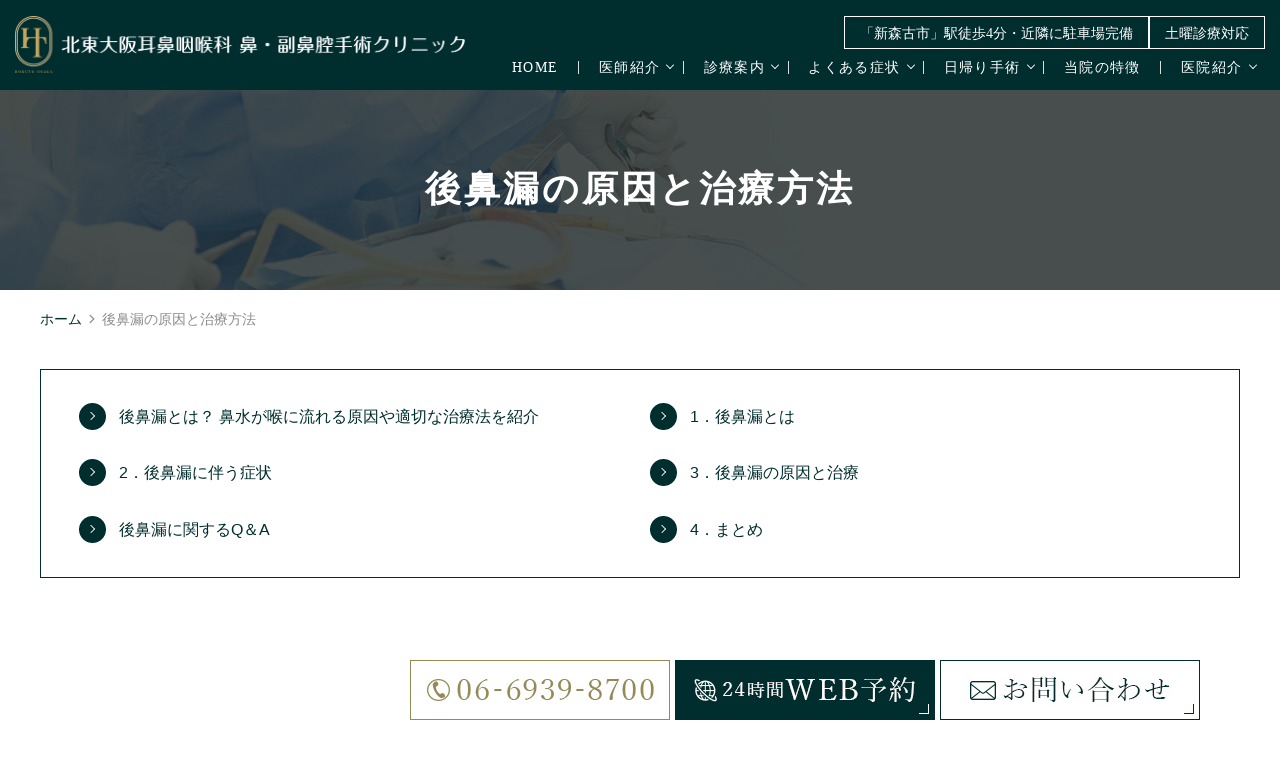

--- FILE ---
content_type: text/html; charset=UTF-8
request_url: https://www.kawamura-jibika.com/post-nasal-drip/
body_size: 15370
content:
<!DOCTYPE html>
<html dir="ltr" lang="ja" prefix="og: https://ogp.me/ns#">
<head>
<meta name="viewport" content="width=device-width" />
<!--meta name="viewport" content="width=device-width,minimum-scale=1.0,maximum-scale=2.0,user-scalable=yes,initial-scale=1.0" /-->
<meta http-equiv="Content-Type" content="text/html; charset=UTF-8" />
<link rel="dns-prefetch" href="//www.googletagmanager.com" />
<!-- Google Tag Manager -->
<script>(function(w,d,s,l,i){w[l]=w[l]||[];w[l].push({'gtm.start':
new Date().getTime(),event:'gtm.js'});var f=d.getElementsByTagName(s)[0],
j=d.createElement(s),dl=l!='dataLayer'?'&l='+l:'';j.async=true;j.src=
'https://www.googletagmanager.com/gtm.js?id='+i+dl;f.parentNode.insertBefore(j,f);
})(window,document,'script','dataLayer','GTM-PDBMDNK');</script>
<!-- End Google Tag Manager -->
<!-- All in One SEO 4.6.9.1 - aioseo.com -->
<title>後鼻漏（鼻水がのどに流れる）の原因と治し方｜大阪の北東大阪耳鼻咽喉科 鼻・副鼻腔手術クリニック</title>
<meta name="description" content="後鼻漏の原因となる疾患は、副鼻腔炎、アレルギー性鼻炎、鼻の腫瘍、上咽頭の炎症、加齢性変化などが考えられます。治療方法としては、薬物療法、手術療法などが考えられます。後鼻漏（口の中のネバネバ、痰交じりの咳、喉の炎症、口臭、食欲不振）の症状でお悩みの方は当院へご相談ください。" />
<meta name="robots" content="max-image-preview:large" />
<link rel="canonical" href="https://www.kawamura-jibika.com/post-nasal-drip/" />
<meta name="generator" content="All in One SEO (AIOSEO) 4.6.9.1" />
<meta property="og:locale" content="ja_JP" />
<meta property="og:site_name" content="北東大阪耳鼻咽喉科 鼻・副鼻腔手術クリニック |" />
<meta property="og:type" content="article" />
<meta property="og:title" content="後鼻漏（鼻水がのどに流れる）の原因と治し方｜大阪の北東大阪耳鼻咽喉科 鼻・副鼻腔手術クリニック" />
<meta property="og:description" content="後鼻漏の原因となる疾患は、副鼻腔炎、アレルギー性鼻炎、鼻の腫瘍、上咽頭の炎症、加齢性変化などが考えられます。治療方法としては、薬物療法、手術療法などが考えられます。後鼻漏（口の中のネバネバ、痰交じりの咳、喉の炎症、口臭、食欲不振）の症状でお悩みの方は当院へご相談ください。" />
<meta property="og:url" content="https://www.kawamura-jibika.com/post-nasal-drip/" />
<meta property="article:published_time" content="2024-05-23T13:00:39+00:00" />
<meta property="article:modified_time" content="2025-04-01T00:32:15+00:00" />
<meta name="twitter:card" content="summary_large_image" />
<meta name="twitter:title" content="後鼻漏（鼻水がのどに流れる）の原因と治し方｜大阪の北東大阪耳鼻咽喉科 鼻・副鼻腔手術クリニック" />
<meta name="twitter:description" content="後鼻漏の原因となる疾患は、副鼻腔炎、アレルギー性鼻炎、鼻の腫瘍、上咽頭の炎症、加齢性変化などが考えられます。治療方法としては、薬物療法、手術療法などが考えられます。後鼻漏（口の中のネバネバ、痰交じりの咳、喉の炎症、口臭、食欲不振）の症状でお悩みの方は当院へご相談ください。" />
<script type="application/ld+json" class="aioseo-schema">
{"@context":"https:\/\/schema.org","@graph":[{"@type":"BreadcrumbList","@id":"https:\/\/www.kawamura-jibika.com\/post-nasal-drip\/#breadcrumblist","itemListElement":[{"@type":"ListItem","@id":"https:\/\/www.kawamura-jibika.com\/#listItem","position":1,"name":"\u5bb6","item":"https:\/\/www.kawamura-jibika.com\/","nextItem":"https:\/\/www.kawamura-jibika.com\/post-nasal-drip\/#listItem"},{"@type":"ListItem","@id":"https:\/\/www.kawamura-jibika.com\/post-nasal-drip\/#listItem","position":2,"name":"\u5f8c\u9f3b\u6f0f\u306e\u539f\u56e0\u3068\u6cbb\u7642\u65b9\u6cd5","previousItem":"https:\/\/www.kawamura-jibika.com\/#listItem"}]},{"@type":"Organization","@id":"https:\/\/www.kawamura-jibika.com\/#organization","name":"\u5317\u6771\u5927\u962a\u8033\u9f3b\u54bd\u5589\u79d1 \u9f3b\u30fb\u526f\u9f3b\u8154\u624b\u8853\u30af\u30ea\u30cb\u30c3\u30af","url":"https:\/\/www.kawamura-jibika.com\/"},{"@type":"WebPage","@id":"https:\/\/www.kawamura-jibika.com\/post-nasal-drip\/#webpage","url":"https:\/\/www.kawamura-jibika.com\/post-nasal-drip\/","name":"\u5f8c\u9f3b\u6f0f\uff08\u9f3b\u6c34\u304c\u306e\u3069\u306b\u6d41\u308c\u308b\uff09\u306e\u539f\u56e0\u3068\u6cbb\u3057\u65b9\uff5c\u5927\u962a\u306e\u5317\u6771\u5927\u962a\u8033\u9f3b\u54bd\u5589\u79d1 \u9f3b\u30fb\u526f\u9f3b\u8154\u624b\u8853\u30af\u30ea\u30cb\u30c3\u30af","description":"\u5f8c\u9f3b\u6f0f\u306e\u539f\u56e0\u3068\u306a\u308b\u75be\u60a3\u306f\u3001\u526f\u9f3b\u8154\u708e\u3001\u30a2\u30ec\u30eb\u30ae\u30fc\u6027\u9f3b\u708e\u3001\u9f3b\u306e\u816b\u760d\u3001\u4e0a\u54bd\u982d\u306e\u708e\u75c7\u3001\u52a0\u9f62\u6027\u5909\u5316\u306a\u3069\u304c\u8003\u3048\u3089\u308c\u307e\u3059\u3002\u6cbb\u7642\u65b9\u6cd5\u3068\u3057\u3066\u306f\u3001\u85ac\u7269\u7642\u6cd5\u3001\u624b\u8853\u7642\u6cd5\u306a\u3069\u304c\u8003\u3048\u3089\u308c\u307e\u3059\u3002\u5f8c\u9f3b\u6f0f\uff08\u53e3\u306e\u4e2d\u306e\u30cd\u30d0\u30cd\u30d0\u3001\u75f0\u4ea4\u3058\u308a\u306e\u54b3\u3001\u5589\u306e\u708e\u75c7\u3001\u53e3\u81ed\u3001\u98df\u6b32\u4e0d\u632f\uff09\u306e\u75c7\u72b6\u3067\u304a\u60a9\u307f\u306e\u65b9\u306f\u5f53\u9662\u3078\u3054\u76f8\u8ac7\u304f\u3060\u3055\u3044\u3002","inLanguage":"ja","isPartOf":{"@id":"https:\/\/www.kawamura-jibika.com\/#website"},"breadcrumb":{"@id":"https:\/\/www.kawamura-jibika.com\/post-nasal-drip\/#breadcrumblist"},"datePublished":"2024-05-23T22:00:39+09:00","dateModified":"2025-04-01T09:32:15+09:00"},{"@type":"WebSite","@id":"https:\/\/www.kawamura-jibika.com\/#website","url":"https:\/\/www.kawamura-jibika.com\/","name":"\u5317\u6771\u5927\u962a\u8033\u9f3b\u54bd\u5589\u79d1 \u9f3b\u30fb\u526f\u9f3b\u8154\u624b\u8853\u30af\u30ea\u30cb\u30c3\u30af","inLanguage":"ja","publisher":{"@id":"https:\/\/www.kawamura-jibika.com\/#organization"}}]}
</script>
<!-- All in One SEO -->
<link rel="alternate" type="application/rss+xml" title="北東大阪耳鼻咽喉科 鼻・副鼻腔手術クリニック &raquo; フィード" href="https://www.kawamura-jibika.com/feed/" />
<link rel="alternate" type="application/rss+xml" title="北東大阪耳鼻咽喉科 鼻・副鼻腔手術クリニック &raquo; コメントフィード" href="https://www.kawamura-jibika.com/comments/feed/" />
<link rel='stylesheet' id='base-css' href='https://www.kawamura-jibika.com/wp-content/themes/original_theme/assets/css/base.css' media='all' />
<link rel='stylesheet' id='bond-css' href='https://www.kawamura-jibika.com/wp-content/themes/original_theme/assets/css/bond.css' media='all' />
<link rel='stylesheet' id='venderstyle-css' href='https://www.kawamura-jibika.com/wp-content/themes/original_theme/assets/vender/css/vender.css' media='all' />
<link rel='stylesheet' id='themestyle-css' href='https://www.kawamura-jibika.com/wp-content/themes/original_theme/style.css' media='all' />
<script src="https://www.kawamura-jibika.com/wp-includes/js/jquery/jquery.min.js" id="jquery-core-js"></script>
<script defer src="https://www.kawamura-jibika.com/wp-includes/js/jquery/jquery-migrate.min.js" id="jquery-migrate-js"></script>
<link rel="https://api.w.org/" href="https://www.kawamura-jibika.com/wp-json/" /><link rel="alternate" title="JSON" type="application/json" href="https://www.kawamura-jibika.com/wp-json/wp/v2/pages/509" /><link rel="alternate" title="oEmbed (JSON)" type="application/json+oembed" href="https://www.kawamura-jibika.com/wp-json/oembed/1.0/embed?url=https%3A%2F%2Fwww.kawamura-jibika.com%2Fpost-nasal-drip%2F" />
<link rel="alternate" title="oEmbed (XML)" type="text/xml+oembed" href="https://www.kawamura-jibika.com/wp-json/oembed/1.0/embed?url=https%3A%2F%2Fwww.kawamura-jibika.com%2Fpost-nasal-drip%2F&#038;format=xml" />
<link rel="icon" href="https://www.kawamura-jibika.com/wp-content/uploads/2025/04/cropped-favicon_512-32x32.png" sizes="32x32" />
<link rel="icon" href="https://www.kawamura-jibika.com/wp-content/uploads/2025/04/cropped-favicon_512-192x192.png" sizes="192x192" />
<link rel="apple-touch-icon" href="https://www.kawamura-jibika.com/wp-content/uploads/2025/04/cropped-favicon_512-180x180.png" />
<meta name="msapplication-TileImage" content="https://www.kawamura-jibika.com/wp-content/uploads/2025/04/cropped-favicon_512-270x270.png" />
<style id="wp-custom-css">
.grecaptcha-badge {
/* 表示を消す */
visibility: hidden !important;
}		</style>
<svg display="none"><defs>
<symbol id="label" viewBox="0 0 14 14"><path d="m14,7l-3.286,4.647c-.169.233-.369.425-.603.574s-.493.224-.778.224H1.167c-.324,0-.6-.113-.826-.34-.227-.227-.34-.502-.34-.826V2.722c0-.324.113-.6.34-.826.227-.227.502-.34.826-.34h8.167c.285,0,.544.075.778.224s.434.34.603.574l3.286,4.647Z"/></symbol>
<symbol id="event_note" viewBox="0 0 14 14"><path d="m3.501,8.05v-1.05h7v1.05H3.501Zm0,3.15v-1.05h4.883v1.05H3.501Zm-1.75,2.8c-.28,0-.525-.105-.735-.315s-.315-.455-.315-.735V2.1c0-.28.105-.525.315-.735s.455-.315.735-.315h1.138V0h1.138v1.05h5.95V0h1.138v1.05h1.138c.28,0,.525.105.735.315s.315.455.315.735v10.85c0,.28-.105.525-.315.735s-.455.315-.735.315H1.751Zm0-1.05h10.5v-7.525H1.751v7.525Z"/></symbol>
<symbol id="chevron_left" viewBox="0 0 8 14"><path d="m1.054,7L6.054,2l.892.892L2.838,7l4.108,4.108-.892.892L1.054,7Z"/></symbol>
<symbol id="chevron_right" viewBox="0 0 8 14"><path d="m1.946,12l-.892-.892,4.108-4.108L1.054,2.892l.892-.892,5,5L1.946,12Z"/></symbol>
</defs></svg>
</head>
<body class="page-template-default page page-id-509 page-name-post-nasal-drip" ><!-- Google Tag Manager (noscript) -->
<noscript><iframe src="https://www.googletagmanager.com/ns.html?id=GTM-PDBMDNK"
height="0" width="0" style="display:none;visibility:hidden"></iframe></noscript>
<!-- End Google Tag Manager (noscript) -->
<header id="header" class="header pc_horizon sp_horizon">
<div class="header_inner">
<div class="header_logo"><a href="https://www.kawamura-jibika.com/"><img src="https://www.kawamura-jibika.com/wp-content/themes/original_theme/assets/img/common/logo.png" alt="北東大阪耳鼻咽喉科 鼻・副鼻腔手術クリニック" width="" height=""></a></div>
<div class="header_wrap">
<ul class="hdr_info pc">
<li>「新森古市」駅徒歩4分・近隣に駐車場完備</li>
<li>土曜診療対応</li>
</ul>
<nav id="global_nav" class="global_nav">
<div class="sp_toggle_close sp_toggle_close_top">
<span class="icon"><svg xmlns="http://www.w3.org/2000/svg" height="48" viewBox="0 -960 960 960" width="48">
<path d="m249-207-42-42 231-231-231-231 42-42 231 231 231-231 42 42-231 231 231 231-42 42-231-231-231 231Z" />
</svg></span>
</div>
<ul id="menu-header_menu" class="menu header_menu container">
<li class="menu-item"><a href="https://www.kawamura-jibika.com/"><span class="nav_ttl">HOME</span></a></li>
<li class="menu-item menu-item-has-children"><a><span class="nav_ttl">医師紹介</span></a>
<ul class="sub-menu">
<li><a href="https://www.kawamura-jibika.com/asako-doctor/">院長紹介</a></li>
<li><a href="https://www.kawamura-jibika.com/doctor/">川村医師紹介</a></li>		
<li><a href="https://www.kawamura-jibika.com/results/">学術活動</a></li>
</ul>
</li>
<li class="menu-item menu-item-has-children wide"><a><span class="nav_ttl">診療案内</span></a>
<div class="sub-menu_wrap">
<div class="container row">
<div class="col_4">
<figure class="nav_ime mt0 pc">
<a href="https://www.kawamura-jibika.com/guide/"><img src="https://www.kawamura-jibika.com/wp-content/themes/original_theme/assets/img/common/gnav_img04.png" alt="診療案内" decoding="async" loading="lazy" width="461" height="197"></a>
</figure>
<ul class="sub-menu">
<li class="nav_title"><a>診療のご案内</a></li>
<li><a href="https://www.kawamura-jibika.com/guide/#a01">受診のご案内</a></li>
<li><a href="https://www.kawamura-jibika.com/search/"><span class="pcbr02">鼻の日帰り手術・短期滞在手術対応の</span>クリニック選びで重要なこと</a></li>
<li><a href="https://www.kawamura-jibika.com/visit/"><span class="pcbr02">当院を見学に来ていただいた先生からの</span>コメント</a></li>
</ul>
</div>
<div class="col_4">
<figure class="nav_ime pc">
<a href="https://www.kawamura-jibika.com/guide/#a03_1">
<img src="https://www.kawamura-jibika.com/wp-content/themes/original_theme/assets/img/common/gnav_img01.png" alt="「鼻」の疾患" decoding="async" loading="lazy" width="461" height="197">
</a>
</figure>
<ul class="sub-menu shape_typeA">
<li><a href="https://www.kawamura-jibika.com/empyema/">副鼻腔炎</a></li>
<li><a href="https://www.kawamura-jibika.com/eosinophilic/">好酸球性副鼻腔炎</a></li>
<li><a href="https://www.kawamura-jibika.com/recurrence/">好酸球性副鼻腔炎の再発</a></li>
<li><a href="https://www.kawamura-jibika.com/hf/">アレルギー性鼻炎</a></li>
<li><a href="https://www.kawamura-jibika.com/dns/">鼻中隔弯曲症</a></li>
<li><a href="https://www.kawamura-jibika.com/olfactory-disorders/">嗅覚障害</a></li>
</ul>
</div>
<div class="col_4">
<figure class="nav_ime pc">
<a href="https://www.kawamura-jibika.com/guide/#a03_2">
<img src="https://www.kawamura-jibika.com/wp-content/themes/original_theme/assets/img/common/gnav_img02.png" alt="「耳」の疾患" decoding="async" loading="lazy" width="461" height="197">
</a>
</figure>
<ul class="sub-menu shape_typeA">
<li><a href="https://www.kawamura-jibika.com/acute/">急性中耳炎</a></li>
<li><a href="https://www.kawamura-jibika.com/exudation/">滲出性中耳炎</a></li>
<li><a href="https://www.kawamura-jibika.com/chronic/">慢性中耳炎</a></li>
</ul>
</div>
<div class="col_4">
<figure class="nav_ime pc">
<a href="https://www.kawamura-jibika.com/guide/#a03_3">
<img src="https://www.kawamura-jibika.com/wp-content/themes/original_theme/assets/img/common/gnav_img03.png" alt="「喉」の疾患" decoding="async" loading="lazy" width="461" height="197">
</a>
</figure>
<ul class="sub-menu shape_typeA">
<li><a href="https://www.kawamura-jibika.com/snore/">睡眠時無呼吸症候群</a></li>
</ul>
</div>
</div>
</div>
</li>
<li class="menu-item menu-item-has-children wide"><a><span class="nav_ttl">よくある症状</span></a>
<div class="sub-menu_wrap">
<div class="container row irregular_nav">
<div class="span_8">
<p class="nav_title"><a>「鼻」に関する症状</a></p>
<div class="sub-menu-wrap">
<ul class="sub-menu">
<li><a href="https://www.kawamura-jibika.com/sneeze/">くしゃみの原因と治療</a></li>
<li><a href="https://www.kawamura-jibika.com/stuffy-nose/">鼻づまりの原因と治療法</a></li>
<li><a href="https://www.kawamura-jibika.com/solution/">鼻づまりをすぐに解消する方法・裏ワザ</a></li>
<li><a href="https://www.kawamura-jibika.com/runny-nose/">鼻水が止まらない（サラサラ、水っぽい、ネバネバ）</a></li>
<li><a href="https://www.kawamura-jibika.com/nose-hurts/">鼻の奥が痛い、頬の奥が痛い原因と治療</a></li>
<li><a href="https://www.kawamura-jibika.com/nose-breathing/">鼻呼吸できない（鼻閉）原因と対策</a></li>
<li><a href="https://www.kawamura-jibika.com/post-nasal-drip/">後鼻漏の原因と治療方法</a></li>
<li><a href="https://www.kawamura-jibika.com/blog2/">花粉症が過ぎても続く頑固な鼻づまりー薬剤性鼻炎</a></li>
<li><a href="https://www.kawamura-jibika.com/hay-fever2021/" class="border_line">2024年のスギ・ヒノキ花粉症予想とその対策</a></li>
</ul>
<ul class="sub-menu">
<li><a href="https://www.kawamura-jibika.com/sneezing-smells/">くしゃみが臭い原因と治し方</a></li>
<li><a href="https://www.kawamura-jibika.com/chiryo-1/">治りづらい鼻づまり</a></li>
<li><a href="https://www.kawamura-jibika.com/hanamizu/">黄色い鼻水の原因と治し方</a></li>
<li><a href="https://www.kawamura-jibika.com/runny-nose-color/">鼻水の色（緑、黄色、透明、茶色、黒い）考えられる疾患</a></li>
<li><a href="https://www.kawamura-jibika.com/smelly-nose/">鼻の中が臭い・鼻水が臭い</a></li>
<li><a href="https://www.kawamura-jibika.com/nasal-polyps/">鼻茸・鼻ポリープの原因と治療方法</a></li>
<li><a href="https://www.kawamura-jibika.com/rhinitis/">寒暖差アレルギー</a></li>
<li><a href="https://www.kawamura-jibika.com/hanazumari/">幼児～高校生までの鼻詰まりと治療</a></li>
</ul>
</div>
</div>
<div class="span_4">
<ul class="sub-menu">
<li class="nav_title"><a>「耳」に関する症状</a></li>
<li><a href="https://www.kawamura-jibika.com/ears-hurt/">耳が痛い・耳の奥（中）が痛い（ズキンとする）</a></li>
<li><a href="https://www.kawamura-jibika.com/ear-bleeding/">耳から出血・血が出る原因と治療方法</a></li>
<li><a href="https://www.kawamura-jibika.com/hard-to-ear/">耳が聞こえにくい、膜が張った感じがする</a></li>
<li><a href="https://www.kawamura-jibika.com/clogged-ears/">耳が詰まる、詰まった感じがする</a></li>
</ul>
<ul class="sub-menu">
<li class="nav_title"><a>「喉」に関する症状</a></li>
<li><a href="https://www.kawamura-jibika.com/throat-hurts/">唾を飲み込むと喉が痛い（熱はない）</a></li>
</ul>
</div>
</div>
</div>
</li>
<li class="menu-item menu-item-has-children wide"><a><span class="nav_ttl">日帰り手術</span></a>
<div class="sub-menu_wrap">
<div class="container row">
<ul class="sub-menu col_3">
<li class="nav_title"><a>対応手術</a></li>
<li><a href="https://www.kawamura-jibika.com/empyema/#a07">副鼻腔炎（蓄膿症）の手術</a></li>
<li><a href="https://www.kawamura-jibika.com/hf/#a07">アレルギー性鼻炎（花粉症）の手術</a></li>
<li><a href="https://www.kawamura-jibika.com/postnasal/">後鼻神経切断術</a></li>
<li><a href="https://www.kawamura-jibika.com/dns/#a06">鼻中隔弯曲症の手術</a></li>
<li><a href="https://www.kawamura-jibika.com/exudation_surgery/">滲出性中耳炎の手術</a></li>
<li><a href="https://www.kawamura-jibika.com/chronic_surgery/">慢性中耳炎の手術</a></li>
<li><a href="https://www.kawamura-jibika.com/laup/">いびき（睡眠時無呼吸症候群）の手術</a></li>
<li><a href="https://www.kawamura-jibika.com/nasal-congestion/">未成年期の鼻手術について</a></li>
</ul>
<ul class="sub-menu col_3">
<li class="nav_title"><a>手術成績について</a></li>
<li><a href="https://www.kawamura-jibika.com/empyema_performance/">副鼻腔炎に対する手術成績</a></li>
<li><a href="https://www.kawamura-jibika.com/hf_performance/">アレルギー性鼻炎に対する手術成績</a></li>
<li><a href="https://www.kawamura-jibika.com/consider/">鼻中隔矯正術・粘膜下下甲介骨切除術の手術成績</a></li>
</ul>
<ul class="sub-menu col_3">
<li class="nav_title"><a>日帰り手術</a></li>
<li><a href="https://www.kawamura-jibika.com/reason/">当院の日帰り手術について</a></li>
<li><a href="https://www.kawamura-jibika.com/step/">手術の流れ</a></li>
<li><a href="https://www.kawamura-jibika.com/fee/">検査と手術費用</a></li>
<li><a href="https://www.kawamura-jibika.com/surgery_performance/">手術実績</a></li>
</ul>
</div>
</div>
</li>
<li class="menu-item"><a href="https://www.kawamura-jibika.com/feature/"><span class="nav_ttl">当院の特徴</span></a></li>
<li class="menu-item menu-item-has-children"><a><span class="nav_ttl">医院紹介</span></a>
<ul class="sub-menu">
<li><a href="https://www.kawamura-jibika.com/about/#a01">診療時間</a></li>
<li><a href="https://www.kawamura-jibika.com/about/#a02">交通案内</a></li>
<li><a href="https://www.kawamura-jibika.com/clinic/">施設紹介</a></li>
<li><a href="https://www.kawamura-jibika.com/recruit/">求人案内</a></li>
<li><a href="https://www.kawamura-jibika.com/policy/">個人情報について</a></li>
<li><a href="https://www.kawamura-jibika.com/links/">リンク集</a></li>
</ul>
</li>
</ul>
<div class="sp_toggle_close sp_toggle_close_bottom">
CLOSE<span class="icon"><svg xmlns="http://www.w3.org/2000/svg" height="48" viewBox="0 -960 960 960" width="48">
<path d="m249-207-42-42 231-231-231-231 42-42 231 231 231-231 42 42-231 231 231 231-42 42-231-231-231 231Z" />
</svg></span>
</div>
</nav>    </div>
<ul id="sp_nav" class="sp sp_nav">
<li id="toggle" class="sp_toggle">
<span class="sp_nav_icon">
<img src="https://www.kawamura-jibika.com/wp-content/themes/original_theme/assets/img/common/sp_menu.png" alt="メニュー" class="menu_typeA" width="50" height="47">
<img src="https://www.kawamura-jibika.com/wp-content/themes/original_theme/assets/img/common/sp_menu_white.png" alt="メニュー" class="menu_typeB" width="50" height="47">
</span>
</li>
</ul>
</div>
</header>
<div id="side_bnr" class="side_bnr">
<ul class="side_bnr_block">
<li class="item1">
<a href="tel:0669398700">
<picture>
<source srcset="https://www.kawamura-jibika.com/wp-content/themes/original_theme/assets/img/common/floating_bnr01_sp.jpg" media="(max-width: 767px)" width="215" height="120">
<source srcset="https://www.kawamura-jibika.com/wp-content/themes/original_theme/assets/img/common/floating_bnr01.jpg" media="(min-width: 768px)" width="260" height="60">
<img decoding="async" width="260" height="60" src="https://www.kawamura-jibika.com/wp-content/themes/original_theme/assets/img/common/floating_bnr01.jpg" alt="06-6939-8700">
</picture>
</a>
</li>
<li class="item2">
<a href="https://hokuto-osaka-jibika.reserve.ne.jp/sp/index.php?" target="_blank">
<picture>
<source srcset="https://www.kawamura-jibika.com/wp-content/themes/original_theme/assets/img/common/floating_bnr02_sp.jpg" media="(max-width: 767px)" width="215" height="120">
<source srcset="https://www.kawamura-jibika.com/wp-content/themes/original_theme/assets/img/common/floating_bnr02.jpg" media="(min-width: 768px)" width="260" height="60">
<img decoding="async" width="260" height="60" src="https://www.kawamura-jibika.com/wp-content/themes/original_theme/assets/img/common/floating_bnr02.jpg" alt="24時間WEB予約">
</picture>
</a>
</li>
<li class="item3">
<a href="https://www.kawamura-jibika.com/contact/">
<picture>
<source srcset="https://www.kawamura-jibika.com/wp-content/themes/original_theme/assets/img/common/floating_bnr03_sp.jpg" media="(max-width: 767px)" width="215" height="120">
<source srcset="https://www.kawamura-jibika.com/wp-content/themes/original_theme/assets/img/common/floating_bnr03.jpg" media="(min-width: 768px)" width="260" height="60">
<img decoding="async" width="260" height="60" src="https://www.kawamura-jibika.com/wp-content/themes/original_theme/assets/img/common/floating_bnr03.jpg" alt="お問い合わせ">
</picture>
</a>
</li>
</ul>
</div>
<div id="totop" class="totop">
<picture>
<source srcset="https://www.kawamura-jibika.com/wp-content/themes/original_theme/assets/img/common/totop_sp.jpg" media="(max-width: 767px)" width="65" height="65">
<source srcset="https://www.kawamura-jibika.com/wp-content/themes/original_theme/assets/img/common/totop.jpg" media="(min-width: 768px)" width="60" height="60">
<img decoding="async" loading="lazy" width="60" height="60" src="https://www.kawamura-jibika.com/wp-content/themes/original_theme/assets/img/common/totop.jpg" alt="TOPへ">
</picture>
</div>
<div id="page_title_wrap" class="page_title_wrap">
<div class="container">
<h1 class="page_title">後鼻漏の原因と治療方法</h1>
</div>
</div>
<nav id="breadcrumb" class="breadcrumb">
<div class="container">
<ol>
<li><a href="https://www.kawamura-jibika.com">ホーム</a>&nbsp;<svg class="svg-icons"><use class="chevron_right" xlink:href="#chevron_right"></use></svg>&nbsp;</li>
<li class="current"><span>後鼻漏の原因と治療方法</span></li>
</ol>
</div>
</nav>
<div id="wrap" class="wrap">
<div id="contents" class="contents">
<main id="main" class="mce-content-body main_body">
<ul class="link_anchor">
<li><a href="#a01">後鼻漏とは？ 鼻水が喉に流れる原因や<span class="sp"><br />
</span>適切な治療法を紹介</a></li>
<li><a href="#a02">1．後鼻漏とは</a></li>
<li><a href="#a03">2．後鼻漏に伴う症状</a></li>
<li><a href="#a04">3．後鼻漏の原因と治療</a></li>
<li><a href="#a05">後鼻漏に関するQ＆A</a></li>
<li><a href="#a06">4．まとめ</a></li>
</ul>
<section class="section">
<div id="a01">
<h2>後鼻漏とは？ 鼻水が喉に流れる<span class="sp"><br />
</span>原因や適切な治療法を紹介</h2>
</div>
<p class="clearfix"><img fetchpriority="high" decoding="async" width="346" height="346" class="alignright size-full wp-image-513" src="https://www.kawamura-jibika.com/wp-content/uploads/2024/05/ac31db5e9acc947bf3bf8ce7889f8a5f.webp" alt="後鼻漏" />粘りのある鼻水が喉の奥を流れる、痰（たん）がからむ咳が止らない、などの不快な症状を感じる場合、それは後鼻漏（こうびろう）かもしれません。<br />
病的な意味での後鼻漏は、副鼻腔炎（蓄膿症）やアレルギー性鼻炎に伴い、粘調なあるいは膿性な鼻水が喉の方へと流れることを言いますが、広い意味で副鼻腔炎に伴う後鼻漏以外に生理的な分泌物や上咽頭の炎症に伴う分泌物も後鼻漏に含む場合もありますし、さらには何も流れていないのに流れている感覚や喉に貯まる感覚のみがある後鼻漏感と呼ばれる症状もあります。<br />
ちなみに耳鼻科外来を受診する患者さんの内、後鼻漏を訴えるのは16％おられ、実際に後鼻漏が確認できるのは約１０％、 視診で確認できない後鼻漏、いわゆる後鼻漏感は約５％であったとの報告もあります。(参考文献❶)</p>
</section>
<section class="section section_bg">
<div id="a02">
<h2>1．後鼻漏とは</h2>
</div>
<div class="box_bg">
<p class="clearfix"><img decoding="async" class="alignright wp-image-514 size-full" src="https://www.kawamura-jibika.com/wp-content/uploads/2024/05/8f8d5aff7a62fe0052ecc683568bb595.webp" alt="後鼻漏とは" width="394" height="364" />通常、鼻の中で過剰に分泌された鼻水は、鼻の穴から前方へ「鼻水」となって出ていきます。<br />
後鼻漏は、鼻水が外に出ずに鼻の後方から喉のほうに流れ落ちる症状です。健康な状態でも、1日作られている鼻水（2〜6リットル）のうち30%（0.6〜2リットル）は鼻から喉に流れ、無意識に飲み込んでいるといわれています。そのために、後鼻漏自体は自然な症状なのです。<br />
しかしながら、副鼻腔炎やアレルギー性鼻炎などで喉に流れ落ちる鼻水の量が増加したり、上咽頭炎で喉の奥に粘液が張り付いたりすると病的な後鼻漏になります。図：右中鼻道から後鼻腔へ流れる後鼻漏</p>
</div>
</section>
<section class="section">
<div id="a03">
<h2>2．後鼻漏に伴う症状</h2>
</div>
<div class="box_border">
<h3>2-1．口の中がネバネバ<span class="sp"><br />
</span>する・つばが増える</h3>
<p>後鼻漏は量が少なければ気にならないものです。けれども、副鼻腔炎などで鼻水の量が増えると喉に流れ落ちてくるのがわかるので不快感をおぼえます。症状が重くなると、口の中がネバネバする・つばが増えるなどの感じにも悩まされるようになります。</p>
</div>
<div class="box_border">
<h3>2-2．痰混じりの咳が出る</h3>
<p>夜、あおむけになって寝ている間に鼻水が鼻の奥から喉にかけてたまります。そして、たまった鼻水は粘り気が増して喉に張り付くのです。そのために、朝、起きたときに痰（たん）混じりの咳が多くでるようになります。</p>
</div>
<div class="box_border">
<h3>2-3．喉に炎症が起こる</h3>
<p>粘度が高くなった鼻水が、喉の奥に張り付いて鼻の奥や喉に炎症を起こします。<br />
また、激しい咳を繰り返すことにより声がかすれてしまうこともあるのです。さらに、慢性的に炎症が続くと頭の重さや頭痛などに悩まされます。</p>
</div>
<div class="box_border">
<h3>2-4．口臭の原因になる</h3>
<p>鼻と喉、口は1つにつながっています。後鼻漏で常に鼻の奥に鼻水がたまっていると鼻や口からいやな臭いが漂うこともあります。<br />
口臭や鼻臭は自分ではなかなか気がつかず、家族に指摘されて初めて気がついたというケースもあります。</p>
</div>
<div class="box_border">
<h3>2-5．食欲不振や不眠、<span class="sp"><br />
</span>集中力の低下</h3>
<p>後鼻漏が重症になると、常に鼻を飲み込まなくてはならない不快感から、食欲不振や夜眠れないなどの症状に悩まされることもあります。<br />
また、不快感がある後鼻漏を放置していると、咳や痰（たん）・喉の痛み・口臭などが常に気になってしまいます。そのために、仕事や勉強に集中できなくなる、人と会うのがおっくうになるという人も多いようです。</p>
</div>
</section>
<section class="section section_bg">
<div id="a04">
<h2>3．後鼻漏の原因と治療</h2>
</div>
<p class="clearfix"><img decoding="async" width="640" height="427" class="alignright size-full wp-image-515" src="https://www.kawamura-jibika.com/wp-content/uploads/2024/05/4020574_s.webp" alt="後鼻漏の原因と治療" srcset="https://www.kawamura-jibika.com/wp-content/uploads/2024/05/4020574_s.webp 640w, https://www.kawamura-jibika.com/wp-content/uploads/2024/05/4020574_s-420x280.webp 420w" sizes="(max-width: 640px) 100vw, 640px" />後鼻漏は、健康な状態では気がつきません。けれども、鼻水の量が増えるとさまざまな症状を引き起こします。どのような原因でどのような治療が必要でしょうか。</p>
<div class="box_bg">
<h3>3-1．副鼻腔炎</h3>
<p>後鼻漏の原因で主なものは副鼻腔炎です。もともと狭義の後鼻漏は副鼻腔炎に伴って鼻からのどへ落ちる病的で粘調な分泌物を指していました。<br />
これはほぼ慢性的に常に流れていますのでファイバーなどで鼻腔を観察すると確認できることがほとんどです。当院では後鼻漏で悩まれる方には必ずファイバーで確認してご本人に見ていただきます。その上で副鼻腔炎の存在と程度をCTでも検討します。<br />
軽度の後鼻漏や慢性的でない場合にはレントゲンでは判断できず、CTによって初めて診断できる場合もあります。特に当院でも採用している坐位で撮影するコーンビームCTでは微妙な所見にも有効と報告されています。(参考文献❷)</p>
<h4>副鼻腔炎の治療</h4>
<h5>A：薬物療法</h5>
<p>急性の副鼻腔炎では抗菌力の強い抗生剤で比較的速やかに後鼻漏が改善する場合が多いです。<br />
副鼻腔炎が3ヶ月以上も続く慢性副鼻腔炎になるとマクロライド系の抗生剤を少量で数カ月服用する治療法が一般的です。<br />
少量ですので長期間の服用でも副作用は起こりにくいとされています。また、少量投与の場合は抗菌力よりもサイトカインの抑制などによる副鼻腔粘膜の正常化を促す作用が高くなります。</p>
<h5>B：副鼻腔処置、ネブライザーネブライザー・鼻洗</h5>
<p>鼻にたまっている鼻汁を掃除した後に抗生剤などの薬液を霧状にして鼻から吸引するネブライザー療法はもっとも一般的な外来処置です。ただ高度な副鼻腔炎の場合は効果がでにくいこともあります。また、生理食塩水で鼻腔を洗浄する方法もセルフケアとしては有効です。</p>
<h5>Ｃ：手術療法</h5>
<p>それでも副鼻腔炎が良くならない場合には手術が必要な場合もあります。最近の手術は日帰りや一泊の短期で行える場合もあり、以前に比べると痛みや腫れ、出血なども少なくなっています。<br />
<a href="https://www.kawamura-jibika.com/empyema/">詳しくはこちらをご覧下さい。</a></p>
</div>
<div class="box_bg">
<h3>3-2．アレルギー性鼻炎</h3>
<p>アレルギー性鼻炎の場合はさらさらとした鼻水が前の方に流れるのが一般的ですが、アレルギー性鼻炎の方は正常の方と比べると鼻汁の量が多く、粘り気を伴うムチンという物質が増える事も知られており(参考文献❸)、特にアレルギー反応が強く起こると下鼻甲介が腫れ、下鼻甲介の後方で分泌された鼻水が前方が塞がっているために後方へと流れて後鼻漏になる場合があります。<br />
近年ではアレルギー性鼻炎による後鼻漏の頻度が高まっていると報告されています。(参考文献❹，❺)</p>
<h4>アレルギー性鼻炎の治療</h4>
<h5>A：薬物療法</h5>
<p>アレルギー性鼻炎の治療としてよく用いられるのは抗ヒスタミン薬や抗ロイコトリエン薬などの飲み薬や血管収縮剤やステロイドを含んだ点鼻薬です。<br />
いろいろな種類の薬があるのでご自身にあった薬を探せば症状が改善しますが服用を中止すると元に戻ります。<br />
血管収縮剤は速効性がありますが長期連用すると逆に薬剤性鼻炎となって鼻詰まりが悪化する場合もあります。<br />
ステロイド点鼻薬はその心配はほとんどありませんが、速効性には乏しく、点鼻そのものが刺激となってくしゃみを誘発する場合もあります。</p>
<h5>B：免疫療法</h5>
<p>アレルギー性鼻炎に対する根本的な治療が期待できる免疫療法として舌下免疫療法（SLIT）が一般の診療所でも行えるようになりました。（当院では施行しておりません）<br />
この治療法の特徴として</p>
<ul class="ul_circle">
<li>有効率は約6～7割（1割は症状が無くなり、5割は症状が半分くらいに軽くなり、2割は症状が軽くなり、残り2割は変わらない）。</li>
<li>注射ではないので痛くない。皮下免疫療法と比べると重篤な副作用（アナフィラキシーショック）などの発現率が低い</li>
</ul>
<p>などがあります。<br />
ただし</p>
<ul class="ul_circle">
<li>βブロッカー使用中、重症の喘息、開始時に妊娠している方は適応外</li>
<li>β花粉の飛ぶ季節以外でも毎日、最低2年間（できれば3年以上）行わなければ十分な効果は期待できない。</li>
<li>β効果発現に数ヶ月から半年かかる。</li>
</ul>
<p>などの注意点もあります。唯一の根治が期待できる治療法ではありますが、花粉時期以外も毎日服用の必要があり、根気のいる治療でもあります。</p>
<h5>C：手術療法</h5>
<p>アレルギー性鼻炎に対する手術療法としてはレーザー手術や後鼻神経切断術などがあります。</p>
<h6>・レーザー手術</h6>
<p>レーザー手術はアレルギーの反応の場である下甲介粘膜を焼灼して症状を軽減させる方法ですが鼻詰まりに対する効果に比べると後鼻漏を含む鼻水に対する効果は弱い傾向にあります。また数年で効果が減弱します。<br />
<a href="https://www.kawamura-jibika.com/hf/">詳しくはこちらご覧下さい。</a></p>
<h6>・後鼻神経切断術</h6>
<p>後鼻神経切断術は鼻汁を分泌する神経を切断する方法ですから鼻汁を抑制する効果は最も高い手術です。後鼻漏の原因としてアレルギー性鼻炎による鼻汁分泌過多がある場合は有効な方法といえます。ただしアレルギー性鼻炎に伴う鼻汁は水様性で前に流れる事が多いので必ずしも後鼻漏が減少するとは限りません。<br />
<a href="https://www.kawamura-jibika.com/postnasal/">詳しくはこちらご覧下さい。</a></p>
</div>
<div class="box_bg">
<h3>3-3．鼻の腫瘍</h3>
<p>鼻腔（びくう）内に腫瘍ができてしまうと、本来なら鼻の外に出るはずの鼻水が喉のほうに流れ落ちるようになる場合があります。腫瘍の場合は、後鼻漏以外にも気になる症状があるはずなので早めに専門医の診察を受けてください。</p>
</div>
<div class="box_bg">
<h3>3-4.　上咽頭の炎症</h3>
<p>鼻の奥で喉の上方に当たる部位を上咽頭と呼びます。この部位は口の中の扁桃腺と同じような扁桃組織やリンパ組織が存在します。細菌やウイルスなどが鼻から侵入するとこの部位で捕まって炎症をおこします。その時に上咽頭の粘膜が腫れたり粘調な分泌物が付着したりします。これが喉に流れて後鼻漏と感じる場合もあります。<br />
1％塩化亜鉛溶液を上咽頭に塗布すると、疼痛とともに少し出血する場合もありますが、同時にこれが診断と治療にもなり得ます。1％塩化亜鉛溶液の塗布を定期的に繰り返すことによって上咽頭炎が治まり疼痛もなくなってくる場合もあります。<br />
それ以外には生理食塩水による鼻洗浄で上咽頭まで洗浄するのも有効です。<br />
また、近年注目されている逆流性食道炎も胃酸分泌過多、およびその逆流によって上咽頭炎が起こる場合もあり、その場合はプロトンポンプインヒビターが有効な時もあります。</p>
</div>
<div class="box_bg">
<h3>3-5.　加齢性変化</h3>
<p>高齢になると腺分泌の低下，粘膜の萎縮，線毛機能の低下鼻粘膜の過敏性充進などで鼻が乾燥傾向になり，粘性を増した鼻汁が咽頭へ流れやすくなりますが、同時に高齢者では後鼻漏を訴える症例でも，他覚的に後鼻漏を認めない“後鼻漏感”を訴える症例も少なくないと報告されています。(参考文献❻)<br />
高齢者における後鼻漏の対応は困難ですが、唯一行いうる対応は，口腔咽頭の乾燥を改善することであり、唾液分泌促進作用のあるニザチジンや漢方製剤の麦門冬湯などは比較的使用しやすいとされています。</p>
</div>
</section>
<section class="section">
<div id="a05">
<h2>後鼻漏に関するQ＆A</h2>
</div>
<div class="box_border">
<div class="box_faq">
<div class="question">
<div class="faq_title">
<p>後鼻漏って何ですか？</p>
</div>
</div>
<div class="answer">
<p>後鼻漏（こうびろう）とは、鼻の奥の粘膜から分泌される鼻汁が喉に流れ込むことで、鼻からではなく喉から鼻へ逆流する現象のことを指します。一般的に、鼻づまりや鼻水といった症状と共に現れることがあります。<br />
ただし実際には後鼻漏はなくても後鼻漏があるように感じる後鼻漏症候群があります。その中には全く病的ではないものも含まれます。</p>
</div>
</div>
<div class="box_faq">
<div class="question">
<div class="faq_title">
<p>後鼻漏の主な原因は何ですか？</p>
</div>
</div>
<div class="answer">
<p>後鼻漏の主な原因は、鼻や副鼻腔の炎症やアレルギー性鼻炎、副鼻腔のポリープ、鼻中隔彎曲、または鼻の手術後などが考えられます。これらの状態によって、鼻の粘膜が過剰な鼻汁を分泌し、喉に流れ込んで後鼻漏が発生することがあります。<br />
後鼻漏症候群の中には上咽頭炎や更年期障害なども含まれます。</p>
</div>
</div>
<div class="box_faq">
<div class="question">
<div class="faq_title">
<p>後鼻漏の症状はどのようなものがありますか？</p>
</div>
</div>
<div class="answer">
<p>後鼻漏の主な症状には、鼻が喉に流れる感じ、鼻の奥に何かが貯まっている感じ、喉に詰まった感じや喉の違和感、鼻の奥や喉の奥からの嫌な匂いなどが挙げられます。<br />
また、後鼻漏が原因で喉の炎症や喉の咳が続くこともあります。</p>
</div>
</div>
<div class="box_faq">
<div class="question">
<div class="faq_title">
<p>後鼻漏の診断方法は何ですか？</p>
</div>
</div>
<div class="answer">
<p>後鼻漏の診断には、患者の症状や経過を詳しく聞くと共に、鼻の内視鏡検査や副鼻腔CTスキャンなどの画像検査が行われることがあります。また、耳鼻咽喉科専門医による診察が行われ、原因を特定するための適切な検査が実施されます。</p>
</div>
</div>
<div class="box_faq">
<div class="question">
<div class="faq_title">
<p>後鼻漏の治療方法はありますか？</p>
</div>
</div>
<div class="answer">
<p>後鼻漏の治療には、まず原因に応じた治療が行われます。副鼻腔炎があれば薬物療法やそれが無効な場合は副鼻腔炎手術、アレルギー性鼻炎や炎症によるものであれば、抗アレルギー薬や抗炎症薬の処方や後鼻神経切断術があります。上咽頭炎がある場合はいわゆるBスポット療法、などが必要な場合があります。正確な治療法は個々の症状と原因によって異なりますので、耳鼻咽喉科専門医に相談して適切な治療を受けることが大切です。<br />
ただし後鼻漏を訴える方の半分近くは何も病的所見が認められない場合があります。内視鏡やCTにて異常が認められない場合は正常の鼻汁分泌を異常に感じているだけの場合も多いので治療対象にならない場合もあります。</p>
</div>
</div>
</div>
</section>
<section class="section section_bg">
<div id="a06">
<h2>4．まとめ</h2>
</div>
<div class="box_bg">
<p>いかがでしょうか、後鼻漏の症状や原因、対処法などがおわかりいただけたかと思います。<br />
後鼻漏自体は通常なら気にならない程度の自然現象です。しかしながら、鼻炎などで鼻水の量が増えると、鼻や喉に不快な症状を感じるようになり日常生活に支障をきたします。不快感に悩まされながらも原因がわからず悩んでいる方も少なくありません。</p>
<ul class="ul_circle">
<li>粘り気のある鼻水が喉に落ちて気持ち悪い</li>
<li>咳や痰（たん）が止らない</li>
<li>口臭や鼻臭がする</li>
</ul>
<p>などの症状を感じたら、耳鼻咽喉科の診察を受けることもおすすめです。</p>
</div>
<div class="box_bg">
<h5>参考文献</h5>
<ol class="ol_circle">
<li><strong>後鼻漏症状に関する診療についてのアンケート調査　中 下 陽 介</strong><br />
日鼻誌 ５０⑵：１１３～１１９，２０１１</li>
<li><strong>コーンビーム CT を活用した鼻副鼻腔疾患の新しい診断法　御厨 剛史</strong><br />
日本耳鼻咽喉科学会会報 123巻2号 Page130-138(2020.02)&gt;</li>
<li><strong>アレルギー性鼻炎で漿液性鼻汁がでることはわかりますがなぜ粘性鼻汁もでるのですか？野島　知人　</strong><br />
JOHNS　vol.36no.9　 Page1162　2020　08</li>
<li><strong>Irwin　RS</strong><br />
Postnasal　drip　and　cough．　Clin　NotesRespir　Dis　l8111－12，1980．</li>
<li><strong>治りにくい後鼻漏　三輪　高喜　　耳喉頭頸　83（13）</strong><br />
1007－1011，2011</li>
<li><strong>中村英生・他：高齢慢性副鼻腔炎の検討．日鼻誌 33</strong><br />
310－314，1994</li>
</ol>
<p class="clearfix"> </p>
</div>
</section>
<section class="section">
<h2 id="a04">監修医師</h2>
<div class="row">
<div class="col_2">
<table class="table_fee">
<tbody>
<tr>
<th style="width: 25%;">医院名</th>
<td>北東大阪耳鼻咽喉科 鼻・副鼻腔手術クリニック</td>
</tr>
<tr>
<th>院長名</th>
<td>朝子幹也（あさこみきや）</td>
</tr>
<tr>
<th>所属学会等</th>
<td>
<li>日本耳鼻咽喉科学会 専門医 指導医</li>
<li>日本アレルギー学会 専門医 指導医</li>
<li>日本鼻科学会 暫定手術指導医</li>
<li>日本喘息学会 暫定喘息専門医</li>
<li>耳鼻咽喉科免疫アレルギー学会、<span class="dbl">日本頭頸部外科学会</span></li>
</td>
</tr>
</tbody>
</table>
</div>
<div class="col_2">
<figure>
<img loading="lazy" width="650" height="360" decoding="async" src="https://www.kawamura-jibika.com/wp-content/themes/original_theme/assets/img/common/doctor_footer.jpg" alt="朝子幹也（あさこみきや）"/>
</figure>
</div>
</div>
<div class="under_button_list">
<li class="btnstyle"><a href="https://www.kawamura-jibika.com/empyema/">副鼻腔炎の治療はこちら</a></li>
<li class="btnstyle"><a href="https://www.kawamura-jibika.com/eosinophilic/">好酸球性副鼻腔炎の治療はこちら</a></li>
<li class="btnstyle"><a href="https://www.kawamura-jibika.com/dns/">鼻中隔弯曲症の治療はこちら</a></li>
<li class="btnstyle"><a href="https://www.kawamura-jibika.com/hf/">アレルギー性鼻炎の治療はこちら</a></li>
</div>
</section>  
</main>
<aside id="aside">
</aside>
</div>
<footer id="footer" class="footer">
<div class="container">
<figure class="footer_logo">
<img src="https://www.kawamura-jibika.com/wp-content/themes/original_theme/assets/img/common/footer_logo.png" alt="北東大阪耳鼻咽喉科 鼻・副鼻腔手術クリニック" decoding="async" loading="lazy" width="700" height="89">
</figure>
<div class="primary_block row">
<div class="col2">
<table class="footer_info">
<tbody>
<tr>
<th>医院名</th>
<td>北東大阪耳鼻咽喉科 鼻・副鼻腔手術クリニック</td>
</tr>
<tr>
<th>住所</th>
<td>〒536-0001<br>大阪市城東区古市3丁目23-21</td>
</tr>
<tr>
<th>TEL</th>
<td><a href="tel:0669398700">06-6939-8700</a></td>
</tr>
</tbody>
</table>
<ul class="footer_button_list">
<li class="btnstyle"><a href="https://www.google.com/maps/place/%E5%B7%9D%E6%9D%91%E8%80%B3%E9%BC%BB%E5%92%BD%E5%96%89%E7%A7%91%E3%82%AF%E3%83%AA%E3%83%8B%E3%83%83%E3%82%AF/@34.7130593,135.5575003,16z/data=!4m6!3m5!1s0x6000e101ae400243:0x13dba25c49389843!8m2!3d34.7130244!4d135.5602036!16s%2Fg%2F1th1tygy?hl=ja&entry=ttu" target="_blank">Googleマップ</a></li>
<li class="btnstyle"><a href="https://www.kawamura-jibika.com//about/#a02">アクセス</a></li>
</ul>
</div>
<div class="col2">
<table class="table_timetable">
<thead>
<tr>
<th>診療時間</th>
<th>月</th>
<th>火</th>
<th>水</th>
<th>木</th>
<th>金</th>
<th>土</th>
<th>日</th>
</tr>
</thead>
<tbody>
<tr>
<th>9:00～12:00</th>
<td><span class="consul">●</span></td>
<td><span class="consul">●</span></td>
<td><span class="consul">●</span></td>
<td>ー</td>
<td><span class="consul">●</span></td>
<td><span class="consul">●</span></td>
<!--<td><span class="consul2">▲</span></td>-->
<td>ー</td>
</tr>
<tr>
<th>16:30～19:00</th>
<td><span class="consul">●</span></td>
<td><span class="consul">●</span></td>
<td><span class="consul">●</span></td>
<td>ー</td>
<td><span class="consul">●</span></td>
<td>ー</td>
<td>ー</td>
</tr>
</tbody>
</table>
<p class="table_txt"><!--<span class="consul2">▲</span>：9:00～13:00<br>-->休診日：木曜・日曜・祝日</p>
</div>
</div>
<div class="related_site">
<div class="box">
<div style="width:200px;margin:0 auto;">
<!-- ←widthでサイズ調整 --><a style="border: 1px solid #E4E4E4; display: block;" href="https://www.dr-bridge.co.jp/" target="_blank" rel="noopener">
<img decoding="async" loading="lazy" style="width:100%;height:auto;margin:0;vertical-align:bottom;" src="https://www.dr-bridge.co.jp/bnr/assets/images/logo-drbridge.svg" alt="DR.BRIDGE｜クリニックホームページ制作" width="320" height="100" /></a><a style="padding-top: 3.75%; text-decoration: none; flex-flow: row wrap; justify-content: center; display: flex; color: #4d4d4d;" href="https://www.dr-bridge.co.jp/hp/" target="_blank" rel="noopener"><span style="font-size: 14px; font-family: '游ゴシック体',YuGothic,'游ゴシック','Yu Gothic',sans-serif; font-feature-settings: 'palt' 1; letter-spacing: 0.04em; font-weight: bold; text-align: left;">クリニックホームページ制作</span></a></div>
</div>
<div class="box">
<div><!-- ←widthでサイズ調整 --><a style="border: 1px solid #E4E4E4; display: block;" href="https://www.yoku-mite.care/doctor/kawamura/" target="_blank" rel="noopener noreferrer"><img decoding="async" loading="lazy" src="https://www.kawamura-jibika.com/wp-content/themes/original_theme/assets/img/common/logo_yokumite.png" alt="医師監修の医療メディア" width="198" height="62"></a><a style="padding-top: 3.75%; text-decoration: none; display: block; text-align: center;" href="https://www.yoku-mite.care/" target="_blank" rel="noopener noreferrer"><span style="font-size: clamp(10px, 1.1vw, 14px); font-family: '游ゴシック体',YuGothic,'游ゴシック','Yu Gothic',sans-serif; font-feature-settings: 'palt' 1; letter-spacing: 0.04em; font-weight: bold; text-align: left;">医師監修の医療メディア</span></a></div></div>
</div>
</div>
</div>
<div id="copyright">
<div class="cotainer">
<p class="copyright">&copy; 北東大阪耳鼻咽喉科 鼻・副鼻腔手術クリニック</p>
</div>
</div>
</footer>
</div>
<div class="menu_bk"></div>
<script defer src="https://www.kawamura-jibika.com/wp-content/themes/original_theme/assets/js/script.js" id="originalscript-js"></script>
<script defer src="https://www.kawamura-jibika.com/wp-content/themes/original_theme/assets/js/theme.js" id="themescript-js"></script>
<script defer src="https://www.kawamura-jibika.com/wp-content/themes/original_theme/assets/vender/js/vender.js" id="venderscript-js"></script>
<script defer src="https://www.google.com/recaptcha/api.js?render=6LdN_OwrAAAAAE2pARHkDaxB_MzUJiYxxjZ5SQt4" id="google-recaptcha-js"></script>
<script defer src="https://www.kawamura-jibika.com/wp-includes/js/dist/vendor/wp-polyfill.min.js" id="wp-polyfill-js"></script>
<script id="wpcf7-recaptcha-js-extra">
var wpcf7_recaptcha = {"sitekey":"6LdN_OwrAAAAAE2pARHkDaxB_MzUJiYxxjZ5SQt4","actions":{"homepage":"homepage","contactform":"contactform"}};
</script>
<script defer src="https://www.kawamura-jibika.com/wp-content/plugins/contact-form-7/modules/recaptcha/index.js" id="wpcf7-recaptcha-js"></script>
<script defer>
const setScrollbarWidth = () => {
const scrollbarWidth = window.innerWidth - document.documentElement.clientWidth
document.documentElement.style.setProperty('--scrollbar', `${scrollbarWidth}px`);
};
window.addEventListener('load', setScrollbarWidth);
window.addEventListener('resize', setScrollbarWidth);
////
window.addEventListener( 'load', function(){
// スクロールパフォーマンスを高める受動的なリスナーが使用されていません
jQuery.event.special.touchstart={setup:function(e,t,s){t.includes("noPreventDefault")?this.addEventListener("touchstart",s,{passive:!1}):this.addEventListener("touchstart",s,{passive:!0})}},jQuery.event.special.touchmove={setup:function(e,t,s){t.includes("noPreventDefault")?this.addEventListener("touchmove",s,{passive:!1}):this.addEventListener("touchmove",s,{passive:!0})}},jQuery.event.special.wheel={setup:function(e,t,s){this.addEventListener("wheel",s,{passive:!0})}},jQuery.event.special.mousewheel={setup:function(e,t,s){this.addEventListener("mousewheel",s,{passive:!0})}};
// ScrollHint
new ScrollHint('.js-scrollable', {
suggestiveShadow: true,//ボックスの右に影をつけてスクロールできることを示す
i18n: {
scrollable: 'スクロールできます'//案内テキスト表示
}
});
new ScrollHint('.js-scrollable_pc', {
suggestiveShadow: true,//ボックスの右に影をつけてスクロールできることを示す
i18n: {
scrollable: 'スクロールできます'//案内テキスト表示
}
});
}, false);
</script>
</body>
</html><!-- WP Fastest Cache file was created in 0.33253312110901 seconds, on 08-12-25 13:31:09 -->

--- FILE ---
content_type: text/html; charset=utf-8
request_url: https://www.google.com/recaptcha/api2/anchor?ar=1&k=6LdN_OwrAAAAAE2pARHkDaxB_MzUJiYxxjZ5SQt4&co=aHR0cHM6Ly93d3cua2F3YW11cmEtamliaWthLmNvbTo0NDM.&hl=en&v=PoyoqOPhxBO7pBk68S4YbpHZ&size=invisible&anchor-ms=20000&execute-ms=30000&cb=pmszb9hhksoh
body_size: 48696
content:
<!DOCTYPE HTML><html dir="ltr" lang="en"><head><meta http-equiv="Content-Type" content="text/html; charset=UTF-8">
<meta http-equiv="X-UA-Compatible" content="IE=edge">
<title>reCAPTCHA</title>
<style type="text/css">
/* cyrillic-ext */
@font-face {
  font-family: 'Roboto';
  font-style: normal;
  font-weight: 400;
  font-stretch: 100%;
  src: url(//fonts.gstatic.com/s/roboto/v48/KFO7CnqEu92Fr1ME7kSn66aGLdTylUAMa3GUBHMdazTgWw.woff2) format('woff2');
  unicode-range: U+0460-052F, U+1C80-1C8A, U+20B4, U+2DE0-2DFF, U+A640-A69F, U+FE2E-FE2F;
}
/* cyrillic */
@font-face {
  font-family: 'Roboto';
  font-style: normal;
  font-weight: 400;
  font-stretch: 100%;
  src: url(//fonts.gstatic.com/s/roboto/v48/KFO7CnqEu92Fr1ME7kSn66aGLdTylUAMa3iUBHMdazTgWw.woff2) format('woff2');
  unicode-range: U+0301, U+0400-045F, U+0490-0491, U+04B0-04B1, U+2116;
}
/* greek-ext */
@font-face {
  font-family: 'Roboto';
  font-style: normal;
  font-weight: 400;
  font-stretch: 100%;
  src: url(//fonts.gstatic.com/s/roboto/v48/KFO7CnqEu92Fr1ME7kSn66aGLdTylUAMa3CUBHMdazTgWw.woff2) format('woff2');
  unicode-range: U+1F00-1FFF;
}
/* greek */
@font-face {
  font-family: 'Roboto';
  font-style: normal;
  font-weight: 400;
  font-stretch: 100%;
  src: url(//fonts.gstatic.com/s/roboto/v48/KFO7CnqEu92Fr1ME7kSn66aGLdTylUAMa3-UBHMdazTgWw.woff2) format('woff2');
  unicode-range: U+0370-0377, U+037A-037F, U+0384-038A, U+038C, U+038E-03A1, U+03A3-03FF;
}
/* math */
@font-face {
  font-family: 'Roboto';
  font-style: normal;
  font-weight: 400;
  font-stretch: 100%;
  src: url(//fonts.gstatic.com/s/roboto/v48/KFO7CnqEu92Fr1ME7kSn66aGLdTylUAMawCUBHMdazTgWw.woff2) format('woff2');
  unicode-range: U+0302-0303, U+0305, U+0307-0308, U+0310, U+0312, U+0315, U+031A, U+0326-0327, U+032C, U+032F-0330, U+0332-0333, U+0338, U+033A, U+0346, U+034D, U+0391-03A1, U+03A3-03A9, U+03B1-03C9, U+03D1, U+03D5-03D6, U+03F0-03F1, U+03F4-03F5, U+2016-2017, U+2034-2038, U+203C, U+2040, U+2043, U+2047, U+2050, U+2057, U+205F, U+2070-2071, U+2074-208E, U+2090-209C, U+20D0-20DC, U+20E1, U+20E5-20EF, U+2100-2112, U+2114-2115, U+2117-2121, U+2123-214F, U+2190, U+2192, U+2194-21AE, U+21B0-21E5, U+21F1-21F2, U+21F4-2211, U+2213-2214, U+2216-22FF, U+2308-230B, U+2310, U+2319, U+231C-2321, U+2336-237A, U+237C, U+2395, U+239B-23B7, U+23D0, U+23DC-23E1, U+2474-2475, U+25AF, U+25B3, U+25B7, U+25BD, U+25C1, U+25CA, U+25CC, U+25FB, U+266D-266F, U+27C0-27FF, U+2900-2AFF, U+2B0E-2B11, U+2B30-2B4C, U+2BFE, U+3030, U+FF5B, U+FF5D, U+1D400-1D7FF, U+1EE00-1EEFF;
}
/* symbols */
@font-face {
  font-family: 'Roboto';
  font-style: normal;
  font-weight: 400;
  font-stretch: 100%;
  src: url(//fonts.gstatic.com/s/roboto/v48/KFO7CnqEu92Fr1ME7kSn66aGLdTylUAMaxKUBHMdazTgWw.woff2) format('woff2');
  unicode-range: U+0001-000C, U+000E-001F, U+007F-009F, U+20DD-20E0, U+20E2-20E4, U+2150-218F, U+2190, U+2192, U+2194-2199, U+21AF, U+21E6-21F0, U+21F3, U+2218-2219, U+2299, U+22C4-22C6, U+2300-243F, U+2440-244A, U+2460-24FF, U+25A0-27BF, U+2800-28FF, U+2921-2922, U+2981, U+29BF, U+29EB, U+2B00-2BFF, U+4DC0-4DFF, U+FFF9-FFFB, U+10140-1018E, U+10190-1019C, U+101A0, U+101D0-101FD, U+102E0-102FB, U+10E60-10E7E, U+1D2C0-1D2D3, U+1D2E0-1D37F, U+1F000-1F0FF, U+1F100-1F1AD, U+1F1E6-1F1FF, U+1F30D-1F30F, U+1F315, U+1F31C, U+1F31E, U+1F320-1F32C, U+1F336, U+1F378, U+1F37D, U+1F382, U+1F393-1F39F, U+1F3A7-1F3A8, U+1F3AC-1F3AF, U+1F3C2, U+1F3C4-1F3C6, U+1F3CA-1F3CE, U+1F3D4-1F3E0, U+1F3ED, U+1F3F1-1F3F3, U+1F3F5-1F3F7, U+1F408, U+1F415, U+1F41F, U+1F426, U+1F43F, U+1F441-1F442, U+1F444, U+1F446-1F449, U+1F44C-1F44E, U+1F453, U+1F46A, U+1F47D, U+1F4A3, U+1F4B0, U+1F4B3, U+1F4B9, U+1F4BB, U+1F4BF, U+1F4C8-1F4CB, U+1F4D6, U+1F4DA, U+1F4DF, U+1F4E3-1F4E6, U+1F4EA-1F4ED, U+1F4F7, U+1F4F9-1F4FB, U+1F4FD-1F4FE, U+1F503, U+1F507-1F50B, U+1F50D, U+1F512-1F513, U+1F53E-1F54A, U+1F54F-1F5FA, U+1F610, U+1F650-1F67F, U+1F687, U+1F68D, U+1F691, U+1F694, U+1F698, U+1F6AD, U+1F6B2, U+1F6B9-1F6BA, U+1F6BC, U+1F6C6-1F6CF, U+1F6D3-1F6D7, U+1F6E0-1F6EA, U+1F6F0-1F6F3, U+1F6F7-1F6FC, U+1F700-1F7FF, U+1F800-1F80B, U+1F810-1F847, U+1F850-1F859, U+1F860-1F887, U+1F890-1F8AD, U+1F8B0-1F8BB, U+1F8C0-1F8C1, U+1F900-1F90B, U+1F93B, U+1F946, U+1F984, U+1F996, U+1F9E9, U+1FA00-1FA6F, U+1FA70-1FA7C, U+1FA80-1FA89, U+1FA8F-1FAC6, U+1FACE-1FADC, U+1FADF-1FAE9, U+1FAF0-1FAF8, U+1FB00-1FBFF;
}
/* vietnamese */
@font-face {
  font-family: 'Roboto';
  font-style: normal;
  font-weight: 400;
  font-stretch: 100%;
  src: url(//fonts.gstatic.com/s/roboto/v48/KFO7CnqEu92Fr1ME7kSn66aGLdTylUAMa3OUBHMdazTgWw.woff2) format('woff2');
  unicode-range: U+0102-0103, U+0110-0111, U+0128-0129, U+0168-0169, U+01A0-01A1, U+01AF-01B0, U+0300-0301, U+0303-0304, U+0308-0309, U+0323, U+0329, U+1EA0-1EF9, U+20AB;
}
/* latin-ext */
@font-face {
  font-family: 'Roboto';
  font-style: normal;
  font-weight: 400;
  font-stretch: 100%;
  src: url(//fonts.gstatic.com/s/roboto/v48/KFO7CnqEu92Fr1ME7kSn66aGLdTylUAMa3KUBHMdazTgWw.woff2) format('woff2');
  unicode-range: U+0100-02BA, U+02BD-02C5, U+02C7-02CC, U+02CE-02D7, U+02DD-02FF, U+0304, U+0308, U+0329, U+1D00-1DBF, U+1E00-1E9F, U+1EF2-1EFF, U+2020, U+20A0-20AB, U+20AD-20C0, U+2113, U+2C60-2C7F, U+A720-A7FF;
}
/* latin */
@font-face {
  font-family: 'Roboto';
  font-style: normal;
  font-weight: 400;
  font-stretch: 100%;
  src: url(//fonts.gstatic.com/s/roboto/v48/KFO7CnqEu92Fr1ME7kSn66aGLdTylUAMa3yUBHMdazQ.woff2) format('woff2');
  unicode-range: U+0000-00FF, U+0131, U+0152-0153, U+02BB-02BC, U+02C6, U+02DA, U+02DC, U+0304, U+0308, U+0329, U+2000-206F, U+20AC, U+2122, U+2191, U+2193, U+2212, U+2215, U+FEFF, U+FFFD;
}
/* cyrillic-ext */
@font-face {
  font-family: 'Roboto';
  font-style: normal;
  font-weight: 500;
  font-stretch: 100%;
  src: url(//fonts.gstatic.com/s/roboto/v48/KFO7CnqEu92Fr1ME7kSn66aGLdTylUAMa3GUBHMdazTgWw.woff2) format('woff2');
  unicode-range: U+0460-052F, U+1C80-1C8A, U+20B4, U+2DE0-2DFF, U+A640-A69F, U+FE2E-FE2F;
}
/* cyrillic */
@font-face {
  font-family: 'Roboto';
  font-style: normal;
  font-weight: 500;
  font-stretch: 100%;
  src: url(//fonts.gstatic.com/s/roboto/v48/KFO7CnqEu92Fr1ME7kSn66aGLdTylUAMa3iUBHMdazTgWw.woff2) format('woff2');
  unicode-range: U+0301, U+0400-045F, U+0490-0491, U+04B0-04B1, U+2116;
}
/* greek-ext */
@font-face {
  font-family: 'Roboto';
  font-style: normal;
  font-weight: 500;
  font-stretch: 100%;
  src: url(//fonts.gstatic.com/s/roboto/v48/KFO7CnqEu92Fr1ME7kSn66aGLdTylUAMa3CUBHMdazTgWw.woff2) format('woff2');
  unicode-range: U+1F00-1FFF;
}
/* greek */
@font-face {
  font-family: 'Roboto';
  font-style: normal;
  font-weight: 500;
  font-stretch: 100%;
  src: url(//fonts.gstatic.com/s/roboto/v48/KFO7CnqEu92Fr1ME7kSn66aGLdTylUAMa3-UBHMdazTgWw.woff2) format('woff2');
  unicode-range: U+0370-0377, U+037A-037F, U+0384-038A, U+038C, U+038E-03A1, U+03A3-03FF;
}
/* math */
@font-face {
  font-family: 'Roboto';
  font-style: normal;
  font-weight: 500;
  font-stretch: 100%;
  src: url(//fonts.gstatic.com/s/roboto/v48/KFO7CnqEu92Fr1ME7kSn66aGLdTylUAMawCUBHMdazTgWw.woff2) format('woff2');
  unicode-range: U+0302-0303, U+0305, U+0307-0308, U+0310, U+0312, U+0315, U+031A, U+0326-0327, U+032C, U+032F-0330, U+0332-0333, U+0338, U+033A, U+0346, U+034D, U+0391-03A1, U+03A3-03A9, U+03B1-03C9, U+03D1, U+03D5-03D6, U+03F0-03F1, U+03F4-03F5, U+2016-2017, U+2034-2038, U+203C, U+2040, U+2043, U+2047, U+2050, U+2057, U+205F, U+2070-2071, U+2074-208E, U+2090-209C, U+20D0-20DC, U+20E1, U+20E5-20EF, U+2100-2112, U+2114-2115, U+2117-2121, U+2123-214F, U+2190, U+2192, U+2194-21AE, U+21B0-21E5, U+21F1-21F2, U+21F4-2211, U+2213-2214, U+2216-22FF, U+2308-230B, U+2310, U+2319, U+231C-2321, U+2336-237A, U+237C, U+2395, U+239B-23B7, U+23D0, U+23DC-23E1, U+2474-2475, U+25AF, U+25B3, U+25B7, U+25BD, U+25C1, U+25CA, U+25CC, U+25FB, U+266D-266F, U+27C0-27FF, U+2900-2AFF, U+2B0E-2B11, U+2B30-2B4C, U+2BFE, U+3030, U+FF5B, U+FF5D, U+1D400-1D7FF, U+1EE00-1EEFF;
}
/* symbols */
@font-face {
  font-family: 'Roboto';
  font-style: normal;
  font-weight: 500;
  font-stretch: 100%;
  src: url(//fonts.gstatic.com/s/roboto/v48/KFO7CnqEu92Fr1ME7kSn66aGLdTylUAMaxKUBHMdazTgWw.woff2) format('woff2');
  unicode-range: U+0001-000C, U+000E-001F, U+007F-009F, U+20DD-20E0, U+20E2-20E4, U+2150-218F, U+2190, U+2192, U+2194-2199, U+21AF, U+21E6-21F0, U+21F3, U+2218-2219, U+2299, U+22C4-22C6, U+2300-243F, U+2440-244A, U+2460-24FF, U+25A0-27BF, U+2800-28FF, U+2921-2922, U+2981, U+29BF, U+29EB, U+2B00-2BFF, U+4DC0-4DFF, U+FFF9-FFFB, U+10140-1018E, U+10190-1019C, U+101A0, U+101D0-101FD, U+102E0-102FB, U+10E60-10E7E, U+1D2C0-1D2D3, U+1D2E0-1D37F, U+1F000-1F0FF, U+1F100-1F1AD, U+1F1E6-1F1FF, U+1F30D-1F30F, U+1F315, U+1F31C, U+1F31E, U+1F320-1F32C, U+1F336, U+1F378, U+1F37D, U+1F382, U+1F393-1F39F, U+1F3A7-1F3A8, U+1F3AC-1F3AF, U+1F3C2, U+1F3C4-1F3C6, U+1F3CA-1F3CE, U+1F3D4-1F3E0, U+1F3ED, U+1F3F1-1F3F3, U+1F3F5-1F3F7, U+1F408, U+1F415, U+1F41F, U+1F426, U+1F43F, U+1F441-1F442, U+1F444, U+1F446-1F449, U+1F44C-1F44E, U+1F453, U+1F46A, U+1F47D, U+1F4A3, U+1F4B0, U+1F4B3, U+1F4B9, U+1F4BB, U+1F4BF, U+1F4C8-1F4CB, U+1F4D6, U+1F4DA, U+1F4DF, U+1F4E3-1F4E6, U+1F4EA-1F4ED, U+1F4F7, U+1F4F9-1F4FB, U+1F4FD-1F4FE, U+1F503, U+1F507-1F50B, U+1F50D, U+1F512-1F513, U+1F53E-1F54A, U+1F54F-1F5FA, U+1F610, U+1F650-1F67F, U+1F687, U+1F68D, U+1F691, U+1F694, U+1F698, U+1F6AD, U+1F6B2, U+1F6B9-1F6BA, U+1F6BC, U+1F6C6-1F6CF, U+1F6D3-1F6D7, U+1F6E0-1F6EA, U+1F6F0-1F6F3, U+1F6F7-1F6FC, U+1F700-1F7FF, U+1F800-1F80B, U+1F810-1F847, U+1F850-1F859, U+1F860-1F887, U+1F890-1F8AD, U+1F8B0-1F8BB, U+1F8C0-1F8C1, U+1F900-1F90B, U+1F93B, U+1F946, U+1F984, U+1F996, U+1F9E9, U+1FA00-1FA6F, U+1FA70-1FA7C, U+1FA80-1FA89, U+1FA8F-1FAC6, U+1FACE-1FADC, U+1FADF-1FAE9, U+1FAF0-1FAF8, U+1FB00-1FBFF;
}
/* vietnamese */
@font-face {
  font-family: 'Roboto';
  font-style: normal;
  font-weight: 500;
  font-stretch: 100%;
  src: url(//fonts.gstatic.com/s/roboto/v48/KFO7CnqEu92Fr1ME7kSn66aGLdTylUAMa3OUBHMdazTgWw.woff2) format('woff2');
  unicode-range: U+0102-0103, U+0110-0111, U+0128-0129, U+0168-0169, U+01A0-01A1, U+01AF-01B0, U+0300-0301, U+0303-0304, U+0308-0309, U+0323, U+0329, U+1EA0-1EF9, U+20AB;
}
/* latin-ext */
@font-face {
  font-family: 'Roboto';
  font-style: normal;
  font-weight: 500;
  font-stretch: 100%;
  src: url(//fonts.gstatic.com/s/roboto/v48/KFO7CnqEu92Fr1ME7kSn66aGLdTylUAMa3KUBHMdazTgWw.woff2) format('woff2');
  unicode-range: U+0100-02BA, U+02BD-02C5, U+02C7-02CC, U+02CE-02D7, U+02DD-02FF, U+0304, U+0308, U+0329, U+1D00-1DBF, U+1E00-1E9F, U+1EF2-1EFF, U+2020, U+20A0-20AB, U+20AD-20C0, U+2113, U+2C60-2C7F, U+A720-A7FF;
}
/* latin */
@font-face {
  font-family: 'Roboto';
  font-style: normal;
  font-weight: 500;
  font-stretch: 100%;
  src: url(//fonts.gstatic.com/s/roboto/v48/KFO7CnqEu92Fr1ME7kSn66aGLdTylUAMa3yUBHMdazQ.woff2) format('woff2');
  unicode-range: U+0000-00FF, U+0131, U+0152-0153, U+02BB-02BC, U+02C6, U+02DA, U+02DC, U+0304, U+0308, U+0329, U+2000-206F, U+20AC, U+2122, U+2191, U+2193, U+2212, U+2215, U+FEFF, U+FFFD;
}
/* cyrillic-ext */
@font-face {
  font-family: 'Roboto';
  font-style: normal;
  font-weight: 900;
  font-stretch: 100%;
  src: url(//fonts.gstatic.com/s/roboto/v48/KFO7CnqEu92Fr1ME7kSn66aGLdTylUAMa3GUBHMdazTgWw.woff2) format('woff2');
  unicode-range: U+0460-052F, U+1C80-1C8A, U+20B4, U+2DE0-2DFF, U+A640-A69F, U+FE2E-FE2F;
}
/* cyrillic */
@font-face {
  font-family: 'Roboto';
  font-style: normal;
  font-weight: 900;
  font-stretch: 100%;
  src: url(//fonts.gstatic.com/s/roboto/v48/KFO7CnqEu92Fr1ME7kSn66aGLdTylUAMa3iUBHMdazTgWw.woff2) format('woff2');
  unicode-range: U+0301, U+0400-045F, U+0490-0491, U+04B0-04B1, U+2116;
}
/* greek-ext */
@font-face {
  font-family: 'Roboto';
  font-style: normal;
  font-weight: 900;
  font-stretch: 100%;
  src: url(//fonts.gstatic.com/s/roboto/v48/KFO7CnqEu92Fr1ME7kSn66aGLdTylUAMa3CUBHMdazTgWw.woff2) format('woff2');
  unicode-range: U+1F00-1FFF;
}
/* greek */
@font-face {
  font-family: 'Roboto';
  font-style: normal;
  font-weight: 900;
  font-stretch: 100%;
  src: url(//fonts.gstatic.com/s/roboto/v48/KFO7CnqEu92Fr1ME7kSn66aGLdTylUAMa3-UBHMdazTgWw.woff2) format('woff2');
  unicode-range: U+0370-0377, U+037A-037F, U+0384-038A, U+038C, U+038E-03A1, U+03A3-03FF;
}
/* math */
@font-face {
  font-family: 'Roboto';
  font-style: normal;
  font-weight: 900;
  font-stretch: 100%;
  src: url(//fonts.gstatic.com/s/roboto/v48/KFO7CnqEu92Fr1ME7kSn66aGLdTylUAMawCUBHMdazTgWw.woff2) format('woff2');
  unicode-range: U+0302-0303, U+0305, U+0307-0308, U+0310, U+0312, U+0315, U+031A, U+0326-0327, U+032C, U+032F-0330, U+0332-0333, U+0338, U+033A, U+0346, U+034D, U+0391-03A1, U+03A3-03A9, U+03B1-03C9, U+03D1, U+03D5-03D6, U+03F0-03F1, U+03F4-03F5, U+2016-2017, U+2034-2038, U+203C, U+2040, U+2043, U+2047, U+2050, U+2057, U+205F, U+2070-2071, U+2074-208E, U+2090-209C, U+20D0-20DC, U+20E1, U+20E5-20EF, U+2100-2112, U+2114-2115, U+2117-2121, U+2123-214F, U+2190, U+2192, U+2194-21AE, U+21B0-21E5, U+21F1-21F2, U+21F4-2211, U+2213-2214, U+2216-22FF, U+2308-230B, U+2310, U+2319, U+231C-2321, U+2336-237A, U+237C, U+2395, U+239B-23B7, U+23D0, U+23DC-23E1, U+2474-2475, U+25AF, U+25B3, U+25B7, U+25BD, U+25C1, U+25CA, U+25CC, U+25FB, U+266D-266F, U+27C0-27FF, U+2900-2AFF, U+2B0E-2B11, U+2B30-2B4C, U+2BFE, U+3030, U+FF5B, U+FF5D, U+1D400-1D7FF, U+1EE00-1EEFF;
}
/* symbols */
@font-face {
  font-family: 'Roboto';
  font-style: normal;
  font-weight: 900;
  font-stretch: 100%;
  src: url(//fonts.gstatic.com/s/roboto/v48/KFO7CnqEu92Fr1ME7kSn66aGLdTylUAMaxKUBHMdazTgWw.woff2) format('woff2');
  unicode-range: U+0001-000C, U+000E-001F, U+007F-009F, U+20DD-20E0, U+20E2-20E4, U+2150-218F, U+2190, U+2192, U+2194-2199, U+21AF, U+21E6-21F0, U+21F3, U+2218-2219, U+2299, U+22C4-22C6, U+2300-243F, U+2440-244A, U+2460-24FF, U+25A0-27BF, U+2800-28FF, U+2921-2922, U+2981, U+29BF, U+29EB, U+2B00-2BFF, U+4DC0-4DFF, U+FFF9-FFFB, U+10140-1018E, U+10190-1019C, U+101A0, U+101D0-101FD, U+102E0-102FB, U+10E60-10E7E, U+1D2C0-1D2D3, U+1D2E0-1D37F, U+1F000-1F0FF, U+1F100-1F1AD, U+1F1E6-1F1FF, U+1F30D-1F30F, U+1F315, U+1F31C, U+1F31E, U+1F320-1F32C, U+1F336, U+1F378, U+1F37D, U+1F382, U+1F393-1F39F, U+1F3A7-1F3A8, U+1F3AC-1F3AF, U+1F3C2, U+1F3C4-1F3C6, U+1F3CA-1F3CE, U+1F3D4-1F3E0, U+1F3ED, U+1F3F1-1F3F3, U+1F3F5-1F3F7, U+1F408, U+1F415, U+1F41F, U+1F426, U+1F43F, U+1F441-1F442, U+1F444, U+1F446-1F449, U+1F44C-1F44E, U+1F453, U+1F46A, U+1F47D, U+1F4A3, U+1F4B0, U+1F4B3, U+1F4B9, U+1F4BB, U+1F4BF, U+1F4C8-1F4CB, U+1F4D6, U+1F4DA, U+1F4DF, U+1F4E3-1F4E6, U+1F4EA-1F4ED, U+1F4F7, U+1F4F9-1F4FB, U+1F4FD-1F4FE, U+1F503, U+1F507-1F50B, U+1F50D, U+1F512-1F513, U+1F53E-1F54A, U+1F54F-1F5FA, U+1F610, U+1F650-1F67F, U+1F687, U+1F68D, U+1F691, U+1F694, U+1F698, U+1F6AD, U+1F6B2, U+1F6B9-1F6BA, U+1F6BC, U+1F6C6-1F6CF, U+1F6D3-1F6D7, U+1F6E0-1F6EA, U+1F6F0-1F6F3, U+1F6F7-1F6FC, U+1F700-1F7FF, U+1F800-1F80B, U+1F810-1F847, U+1F850-1F859, U+1F860-1F887, U+1F890-1F8AD, U+1F8B0-1F8BB, U+1F8C0-1F8C1, U+1F900-1F90B, U+1F93B, U+1F946, U+1F984, U+1F996, U+1F9E9, U+1FA00-1FA6F, U+1FA70-1FA7C, U+1FA80-1FA89, U+1FA8F-1FAC6, U+1FACE-1FADC, U+1FADF-1FAE9, U+1FAF0-1FAF8, U+1FB00-1FBFF;
}
/* vietnamese */
@font-face {
  font-family: 'Roboto';
  font-style: normal;
  font-weight: 900;
  font-stretch: 100%;
  src: url(//fonts.gstatic.com/s/roboto/v48/KFO7CnqEu92Fr1ME7kSn66aGLdTylUAMa3OUBHMdazTgWw.woff2) format('woff2');
  unicode-range: U+0102-0103, U+0110-0111, U+0128-0129, U+0168-0169, U+01A0-01A1, U+01AF-01B0, U+0300-0301, U+0303-0304, U+0308-0309, U+0323, U+0329, U+1EA0-1EF9, U+20AB;
}
/* latin-ext */
@font-face {
  font-family: 'Roboto';
  font-style: normal;
  font-weight: 900;
  font-stretch: 100%;
  src: url(//fonts.gstatic.com/s/roboto/v48/KFO7CnqEu92Fr1ME7kSn66aGLdTylUAMa3KUBHMdazTgWw.woff2) format('woff2');
  unicode-range: U+0100-02BA, U+02BD-02C5, U+02C7-02CC, U+02CE-02D7, U+02DD-02FF, U+0304, U+0308, U+0329, U+1D00-1DBF, U+1E00-1E9F, U+1EF2-1EFF, U+2020, U+20A0-20AB, U+20AD-20C0, U+2113, U+2C60-2C7F, U+A720-A7FF;
}
/* latin */
@font-face {
  font-family: 'Roboto';
  font-style: normal;
  font-weight: 900;
  font-stretch: 100%;
  src: url(//fonts.gstatic.com/s/roboto/v48/KFO7CnqEu92Fr1ME7kSn66aGLdTylUAMa3yUBHMdazQ.woff2) format('woff2');
  unicode-range: U+0000-00FF, U+0131, U+0152-0153, U+02BB-02BC, U+02C6, U+02DA, U+02DC, U+0304, U+0308, U+0329, U+2000-206F, U+20AC, U+2122, U+2191, U+2193, U+2212, U+2215, U+FEFF, U+FFFD;
}

</style>
<link rel="stylesheet" type="text/css" href="https://www.gstatic.com/recaptcha/releases/PoyoqOPhxBO7pBk68S4YbpHZ/styles__ltr.css">
<script nonce="pze8LLlLckESp5BKE_JGVQ" type="text/javascript">window['__recaptcha_api'] = 'https://www.google.com/recaptcha/api2/';</script>
<script type="text/javascript" src="https://www.gstatic.com/recaptcha/releases/PoyoqOPhxBO7pBk68S4YbpHZ/recaptcha__en.js" nonce="pze8LLlLckESp5BKE_JGVQ">
      
    </script></head>
<body><div id="rc-anchor-alert" class="rc-anchor-alert"></div>
<input type="hidden" id="recaptcha-token" value="[base64]">
<script type="text/javascript" nonce="pze8LLlLckESp5BKE_JGVQ">
      recaptcha.anchor.Main.init("[\x22ainput\x22,[\x22bgdata\x22,\x22\x22,\[base64]/[base64]/[base64]/[base64]/[base64]/[base64]/[base64]/[base64]/[base64]/[base64]\\u003d\x22,\[base64]\\u003d\\u003d\x22,\x22wofDjgUYw5vDgWTCgcOow64qwqbCrSlxX8KlKMKsw6nCm8OhMQPCiVNJw4TChMOgwrdVw4nDnGnDgcKmdTcVJw8eeBMGR8K2w6/[base64]/DgGcGw4vCvnQUw6jDtydiwpkGw6jCuzzDumhjM8KKwrp8NMOoDsK1JMKVwrgPw5rCrhrCmMOXDEQZETXDgUnCuz5kwolUV8OjK2JlY8O/wqfCmm56wpp2wrfCljtQw7TDuHgLchHCjMOJwowdXcOGw47CjcOAwqhfE0XDtm8gDWwNJ8OsMWN/[base64]/CmRFAOk3DmMKMwpLDlXbDosOVPyPDk8OCJG5Rw4Vxw4TDocKcXGjCssOnPzseUcKZFRPDkCXDgsO0H1PCti06A8KRwr3CiMKcdMOSw4/CvzxTwrNiwp13HRvCmMO5I8KPwqFNMHd0LztfCMKdCABpTC/DsjlJEilVwpTCvRXCnMKAw5zDvsOKw44NHw/ClsKSw5QTWjPDssOdQhlPwo4YdEZVKsO5w7TDpcKXw5F/w6czTRjCokBcK8KSw7NUVcK8w6QQwolxcMKewqYHDQ8Gw5F+ZsKGw6B6wp/CrcK8PF7CrcKOWisaw40iw617WTPCvMOuGkPDuTUWCDwMaBIYwqhsWjTDjhPDqcKhBgJ3BMKRLMKSwrVbWhbDgFHCumI/w5Y/UHLDlcOFwoTDrgzDr8OKccODw5c9GgRFKh3DnD1CwrfDm8OuGzfDm8KPLARBLcOAw7HDk8KIw6/[base64]/DpMOACRUQw5/[base64]/LDrClGphV1dlwqQFUXFRdGVWWHNVKj8nw4VMWkfCiMK6fMOgwpLDmTXDkcOXN8Odel9WwrXDpsKiQRc3wpAYUcK3w5fCmQPDusKCXxvCisKXwqPDocKnw7AIwpXCsMOwZVhAw6nCvVLCtj3DuVsFQRAMTCJtwr/Dm8OSw6Ifw5zCm8KPWwjDiMK5fjnCjQHDrgDDtT1cw480w7bCrDVtw4bCti9JO3HDvCgUZkDDth86wr7Ct8ORTsKNwobCqMKiD8KzJ8OTw5l7w41+wpnChDjCnzIpwpTDlid9wrXCrQbDhcO3IsOleypdG8OoMxs/[base64]/dVDDuU94wrfDqsKmRsOUQsO8w6jDqgPCoFhaw6PDk8K5ITfDumAIQxTCuV4OEhJQWmrCv0VLwqY8wqwrUyN0woNmFMKyUcKzAcO/wpnCkMKFwqDCjHHCnB1Pw7t9w6M1EgvColTCnXUnOMO8w4UHfEXCvsO4S8KQBMKtbcK+MsO5w6/[base64]/CpsOEwptEw4INHRrDnxZ6w5JBw69vCyjCgCkaCMO1TEs2VSLChcKEwp/[base64]/ChMKrfijCkCFTw6XCuDlqX8KWfcOnw55qwoUKVww5wpfDvDDChMKfJFsKfTkTIXvCocOCVTnDuW3Ch0UkT8Oxw5HCtcOyCAM6wpUQwqLCiwoUV3vCmisxwqp9wotHeBE/KMKuwqLCp8KMw4JYw7vDrcKvNwbCusKnwrZEwoDCqUPCrMOtOyDCucKfw750w7g4wpjCkMK3wp4/[base64]/TMOWcn7Cnl/DnMKQwpXDkU8Rwop9w5rDp8O9w7dzwq/CvsOcSMKqQsKDDsKLUlPDulxlwrjDrEtTcyrCocK1fXlXY8KcasK3wrJcRy/[base64]/DvsKTwrzCsClEwqnDm8KaEcOiAsKsesO+GMKjw59bwobDmcOnw6fCp8Kdw6/CmMOxNMKCw6AkwostFMKrwrYkwobDrV8aSloPwqJ4wqVuFSdca8O5wrLCgsKIw5/CgXDDoQE9KsODcsKCT8O6w4PCicOcSTLDomxOZmvDvcOvKcKqKnoJWMOWBFvCisORWMKbwpbDvcK3M8Krw63DvDrCkijCtWDDvMO/w5LCksKcOG40IStJFTzChMOaw5/DtcOUw73DlsO4QcKuNwZiHnsFwpI4JMOfBzXDlsK1wocAw6rCnFU/[base64]/DkcOYw7gaJcKkw7RfwoQkdxxMLsOtKHDDvjLClsO8WMORHhjCusK2woJCwp0LwoXDnMOswpfDqXgow6cMwo9/acKDMMKbWBYyeMKLw7XCn3tqbnnDt8K0QR1VHcKwTTIcwrNhd1TCh8KINcKIYhnDp3zCr09AK8OswrZbUVArE2TDkMOfBW/CqcOewrBlBMKmw5HDt8OXVsKXPMKvwpvDp8K5wpDDmEtcw4XDisOQT8KQV8Kud8OxIWDCpHDDosOUH8OcHTwzwqVuwrzDpWrDgnI3LMKlDHzCo2oEwqgQCkXDgQnCnVPCg0PDq8OMw7jDp8O6wo/CqADDvm7DhsOvw7JGeMKcwow5wrnCnxwWwopQBWvDm2DCl8OUwqxvLjvDsyPDlMOHbU7DpAsGNUJ/wpEgJMOBw6jDvsOrZcOaLjlZZzc+woARw47Cu8O4LUtqU8Oqwr8ww6pSYmsMG1/DmsK/aFQ9WgjCncOpw6/Dv3fCuMOxZjwaCQPDncO7LBTCncORw4vDqirDhAILUsKMw6Z7w5bDpQg6wo7DqE9JDcO7w4gkw5pHw7IgCcK2RcK7LMO8S8K6wowEwp0xw6E4X8OnHMOHBMODw6bCtMKqw5nDnBlQw67DoB9vMcOPVsKAOcKpb8OqWhJ3AMOEw73Dh8Ojw5fCscOdfmpkWcKicHdZwp/[base64]/[base64]/[base64]/aknDncODw5bDtcKOwqc0dAYhw6l2w47DkMOQw4o8wps+wo/DnlU2w7dcw4Bhw4w0w7Rwwr/CncOrXDXCmlF/wqFBLQwhw5vCncOOH8Kvd0bDuMKpUsKMwqLDvMOmM8K1w5fCpMOXw6t/w5URccKQwpMNw64jOmUBXipwC8KzYUDDu8KPfMOidsOAw7AKw6hRQQw2QsKLwo3DkQQaKMKcw6DCrsOBwqTDjAwywq7DgUNNwrsvw59nw7XCsMOlwrNwRMKKLA82UiHDhDprw6MHP3lRwp/CosKrw5bDoWQewoPChMOSdHrDhsOwwqTDusK6wprCnXDCocKPXMOrTsKIwr7Ch8Ojw4TCj8OwworChsKVwrgYaxM3w5LDtHzCm3kUU8KSIcKmwrjCi8Kbw6suw4XDgMKLw4EzETNNMXFKwrRzw47CnMOpZMKNOSPCk8KQw53DsMONIMK/dcKcGMKKWMKBei3DkAPCvBHDvg/CgcOFFxzDhgHDmcKdwpIqwrTDiFBSwoXDvsKEV8KJQwJBVmV0w51LR8OewoLDqlsANMKBw492wq0xE2jCq15BcGQ4EC3CsSFHfmHDkC/DnmpMw6rDu1JUw67Cn8KUUXtow7nCgMKSw4BSw49kwqdGTMOiw7/[base64]/BQRIwqI0Wz/DnDzDoHxyPsOGAcOWw6jDh1XCqsOww73DgAXDtDXDlwXCnsK3wpIzw7kEHxlMIsKow5TCgTfCqcKPwo7CsTQNB09yFhjDqEwOw6jDhitlw4BLKVvDm8KXw6fDg8OoTHXCoCjCvcKKEMOBY2U2wofCtsOewp/DrEg+BcOyM8OewoPDhzLCpT/Ct3zChSfCnT55C8KiPFpjGjkwwo1EYMOSw7N7FcKhbw0Bd2/CnB3Cs8K/MynCkQgDF8OoMWPDhcOiJU7DicKGQcOdBDYgwq3DisK4eBfCnMONaQfDuW48w5llw7Rww54mwosqwo0LYHDCuVnCu8OSGwUNPQLClMKFwq0qF1nCt8KhSFPCtGbDpcKYcMKNeMKMW8O3w5N3w7jDjWLCgE/DhSYtwqnCm8OlF19fw5UhOcKQQsOxwqFCH8OJYVlETnAcw5cuER7CtCTCuMOIKkzDpsOnwo3DhcKKdGMGwr7CscKKw5LCq0DDuCMIJBZCI8K2KcKhNMO5VsKiwpk5woTCsMOpaMKWUQ3Dnx9cwqwrfMKQwoXDssK/wqQCwrpdOl7CtlrCggjDr0vCkRoLwqoLGX0bDnVAw7I+QMKqwr7Djl7Co8OWIEzDvgTCnzzCplZoTEAHQDk3w71QDMKyWcOOw5pXVk7CtMObw5HClALCusO8VgNTKxTDr8KpwrY/w5YewqrDoEB3b8K3S8OEN3nCqnwjwoXDl8K0wrV0wroVesOTwo0aw4ccw4IQX8K9wqzDlsK3BcKqDTzCqmtBwrHCokPDpMKbw59KQ8Krw43DgjwVIwfDpDZdThPDvUQ2w5/[base64]/DmGbDuMOCSB9Xw4RdCSoUfMOcXcOIeXPCpGDCjMOYwqg8w4J4ZkQlwr1iw4rCgC/[base64]/CoxFbw6V+w6tkw5cNRBvCgzLCjsOqw7bCocOaw43CoF/CjcOZwpxZw7Rew6QoYcKeeMKTU8K6UH7CusOXwoHCkiPDssKBw5kdw4bCty3DjsKUwq7CrsOuw5/ClsO0UsKmBcOAZWp6woYAw7glC3nCp3nCqljCo8OLw7QHUsOwcEY+wpYFHcOrQAsIw6zCn8KYwqPCvMOLw58iZsOmwr7Dh1zDjsOUWMOPMCrDocO3fzzDtMKRw6ZZw47Cj8OQwoc/BT7CjsKObz4qw67CjAJEw6fDpTFAV18Vw411wpBbbMOgAUjDn2LDn8OSwr/ClyoUw5TDhsKXw4bCksOVUsOSXGDCu8K1wpTCu8Ogw7NJwp/CrSoBU21+w5vDv8KeOgkcNMKRw7pVV0fCt8OIPGvCgnlkwokawqJ/w5dvEw4ww6XDmMKDaDnCuDAMwr7CmjluSsOUw5rCsMKvwoZDwptuFsOvBW3CmjrDshAxOsKKw7Azw5bDmHVSwrc9EMKYw7zDscOTEQLCsioFw5PCrxozwo54N3vDjifDgMKXw6fCsz3CmCzDtlBiUsKCw4nCn8OCwq3DnSoiw4XCpcOaSA/DiMOIw7jCr8O/WjYJwojCiComJhMlw4fDnsO2wqrCmFhuDlDDjD3DpcKdHMKPPUh5w7PDgcKQJMKwwrlMw5ptwq7Cj2HClkMZJUTDsMKdesK+w7A8w5bCr1zDhEY/w6DCiVLCmsO0DXIwGgxnLGjDonlgwpLDmmrDu8OOw7DDrVPDtMO9Z8KUwqLDmMOFNsO8cDvDkwAiYcOjbBvDtsO0b8KdFMKqw6fCqcKUwrQgw57Cvw/Ctmx0d1tyc1rDo2zDj8O0acOlw4/[base64]/DslDDtcOxJhxzSxs9woTDl3kSw5TCkMOXw7I9wqzDpMOtXHkAw7BAwphUOsKpC2DCsm/Dn8KTR21nMUrDoMKSXiXChnQBw7E4w6UVBhw/JnzCpcKpZWDCnsK7UsKQYMO7wq4OTsKBTWgCw4/DtFLDiwIGwqEKbQAMw5dxwoLDvn/DmiokKHNvwr/Di8OUw7YtwrtmNMKowpM8wpfDgsOgwrHChSXDpsOVwrXCgQhWaTnCq8KYwqRYesORwr9Fw63Cmnd8w69JEHJxMcKYwqxzwq/[base64]/w6vDrmLCnX8FR8O/DVHDjnTDisKywr7Dmgolw6LCisKlw5IwSsKRwqDDhhLDrHbDqAI7wqbDnXPDnlcoOMO5VMKfwozDoAXDogXDh8KNwoM9wot3KsO+w4Rcw5czYcKswoolIsObDXVNE8O2AcOOSyZrw5UxwpbCm8OqwpJJwp/CiBfDhytibhzCixDDgsKawrV/w4HDvATCrT8ewqDCoMKow73CuRUjwr3DpHvDj8KyTMK3w7/[base64]/[base64]/ChElVwrV5ECbCqsKaWsO0wpZJw7vDpT1ywqAfwrrDq1bDtWfCg8KLwpgHBcO5EMOMFlfCm8OJTMOrw4Y2w6PClzUxwoYLBzrDtRZEwp85OkIeXGvCjMOswqvDo8O4IzdjwprDtX1kecKuFhtxwpxVwqXCvx3Co0rDpB/CtMO7wp9Xw693wrjDlsOVccOWfWTCssKHwrIdw6wSw7tYw6FRwpcaw5pywod+N1ZJw798BW8keD/CtX8qw5rDl8KKw63CncKGTMOBMsOpw7RQwoh7V3HCiTs1E3UawpHDsgoCwr/DjMKzw6M4AyJYwojCjsKOT1fCq8KCGsKlBnnDsTgaDm3DmMKxThxNcsK2b17Dj8Kdd8KLXS/Cr3NQw7/CmsOHNcOmw43DuirCmMO3TmvCkhRpw7Umw5RkwoFzLsOXGQZUYHwpwoUJEjrCqMKVRcO/w6bDmsKLw4ELRiHDvxvDkgZ5IRDDj8O/a8KcwrFjDcK7aMKIGMKAwpUWCgI7QEDCvcKxw6Rpwp7Cl8Kew58Kw7Bww5RgQMKew6UGd8KFw5U1O2fDkBluLGvChVPCklkHw7HDjU3DkMOLw4/[base64]/[base64]/CnR3ChnnDkSt5wrLCvcOlwrZKJ8Kww7jDri3DlMOabR/Cr8O1w6cpQiQCG8O1EhBFw71PP8OMwqDCicODNsOaw7PDpsKvwprCpA5WwrZhwrcrw6fCnsKnH1bCkgXCvcKHaGAJw4BMw5QhMsK+Bh9jwqTDucONwrEpBT4Pe8K1fcO5cMKmZBo/wqZlwqFZaMO0YcOkIcO+bMOXw6tsw4/CrcK8w6XDtXY/YMOKw7sSwrHCrcKZwqoewodpLltIYcOqw4s9w5ooc33DmVPDv8K2NBnDrcOuwpjCtiLDpiRUYhVbHg7CpkHClcKXVx5vwpfDnMKAAggkBMOuCnNTwospw71gOcOHw7rCjRMnwqkTKHvDgR/[base64]/[base64]/[base64]/[base64]/CjV1SUFTCow0vw6MEw4pCwrXDgx7Cv10gwrDCmUk0wqTDpwTDjjZcw618wrkKw5Q8O2rCscKgJ8O+wrrCncKYw593wpARWxo5CC5XWl/DsikeYMOvw5PCmxYqIi7DtQoOHMKpw6DDoMKDbcOXw4Yjw6cqwoHCg0FGw6xONwpIeA9tHMOAIsOpwqhHwofDpcKHwqZNLcKnwqBEV8OrwpMrfj8Mwq1Tw47CosOkNMOewpvDj8OCw43Ci8OFQkcZNyHCgDVhOsO2wpzDlRDDkiXDkkXCqsOJwqAmDz/Do1XDlMK3esOiw78Iw7ZIw5TCisOCwppBdRfCtCFvXiMywonDuMKfKsOWwo/[base64]/B8Kew7c2w4ZTw6NRGlslwrvCn8KTw5TDh28DwotRwqJ9w4EOwp3CoUDCuC/CqcKJVQ3CjcOOZlPCqMKoKHLDs8OnRkRZK19fwq/DkDMewrMpw7ZxwoYDw79BXifCjH0VHcOYw7zCl8OPfMKsdxvDskMdw7k/wrLCgMOnb0l7w77Dh8K4e03CgsOUw4rDoDPDgMKHwqRVEsK2wpVZIRTDtcKLw4TDtT7ClgzDosOIBEjCkMO6WHTDiMKzw5E3wr3CjSh+wpDCsELDohPCgsOMwqzDp0d/wrjDm8KPwoHDpF7ChMKdw63DvsOfWcKSHT1OKsOWRldCI105wpx8w4PDqULCvHzDncKKNDvDoDLCssOYEMOnwrDCt8Oqwr4Ew7nDjm7ChloHRj4Xw5PDij7DssOww7LCicKGbsO4w6oROg1Hwps3QVpnF3x9EcOqAT/DkMK7UV8pwqATw7XDg8KzdcKSYyLCrx8ew7RNDlzCrGI/[base64]/[base64]/WMOMwqHCjyLDiX3DoMO4F8KMw5LCuHrDqsOiBcKrw7o8JDAcfcO9w5taCwHDl8OjUcKWw7jDoTc7Bw/[base64]/CMK2YnnCpDbChH8hw5pZRFnCvsKKw43CscOOw6PCmMOzw54qwqBMw5HCvsKpwrnCrsOuwpMOw7/Cmw/DmjYnw5zDuMKWwqvCmMOQwoDDlsKDBkLCj8OzW08MJMKEEsK6JSHCpcKMw5N/w5/DpsOqwr/Ci0pUF8KcQMKmw63CiMK9by7CvRN8w4rDucKnwojDmsKMwokrw4IHwqXDu8Ohw6TDicKlB8KrQzXDp8KZEMK8SUvDgMK1A1/[base64]/[base64]/DpMO+w4nDo8OVwrbCjh/Ct8K2CjPCmsK/wpoOw6vDkmxHw68OA8KHZMKlwq7DjsKdfV1Jw57DtSo2XhJyecKcw65BR8KEwqrCoXbCmAw2WcOQBAfCk8OcwrjDisKJwoXDiUV6eyYKbSl/[base64]/[base64]/DijptUMKVwrvDpcOTcMK1wqLChcO8UsOuwrvCsRR5SkcDVhbChcO0w5RlPMOhCBxXwrDDnGTDpAnDpl8fWcKow5YFA8Ktwo4qw4jDmcOMMErDjcKJVUDCgE3Cv8OCD8OAw6rCrXw9wovCpsOrw7/CgcKvw6TCnAIlC8OFf00xw5XDq8K/[base64]/DnRjDtTdtJMKHI8KRcFnDgB/DlQxmCsOJwrPCmMKjw5QtRsOfGcO3wpvCvsKYEmvDjcKawrITwpxLw5LCkMOkY1DCp8O/CsOqw6LCnMKLw7Qowq0UPwfDpsKGQ2bCjjvClWgMMU1QXMKTw7DCiHcULQrDq8O7LcOMJcKSHgIfY3wfNhDCtkrDgcKRw5LCo8KLw6hAw5XDmkbCgivCvkLDsMOQwp/Dj8O3w7sxw4omYSQMXVBewoDDn3DDvi3ChS/CvsKVOhFjXFJYwoUDwqBLaMKdw5JYcSHClsK8w4jCrMKXZMObdMK0w5/CvsKSwqDDoBnCuMOQw5bDqMKQBE04wonCmMOCwqHDnTF1w7bDnsKdw7/Cjyc+wrkdOMO2dDzCocKKw6MJbcOeDnLDinB8AWJ5YcKKw5sfcwzDijfDgyZuG3tPYw/[base64]/CkThiPcKdwoc7cDvDgMOlw7fDl8KQw6sjw7fCsVxrdsK3w7Y1IzPDusKec8Kqwr3DqsOQR8OJcMK9w7VKTzMmwpfDtSACYcOLwp/CnQAwf8K2wpdIwoAHDjQLwohzJxolwqNwwqRoezRWwr3DgsOYwp4SwphLDzjDucOdPDrDmsKINcKHwp7DnGhVU8KmwrRewoIVw4FLwp8fdBXDtynDlcKZD8Oqw6YeXMKEwqDDk8OYwp0NwoJQVzI2wqbDo8OeJCVEUiPCjcO/[base64]/ClyR5BX8BwpPCsMKyVCATw5PDrcKpwpDCrcO4FcKnw47Ds8Ouw4lXw4LCmsOyw4cbw4TCl8Kzw6TDkyZcwrLCtAfDnsOTK0LCiV/[base64]/wqtRFsKQwqFqF8K9wrjDncKnUsKFLjd3w5HDicK5KjQvCn3DucOow5TCri3Cli/CkcKhZhTDjsOMw6vCsxcbbMORw7AiT0Aif8O5w4LCkRzDtGwmwotVOcKdTzkQwqLDssOJUGA+WxHDo8KVFmHCqifCm8ObRsOgXmkbw59SfsKswpTCsnVODMO8fcKNIU/Cs8OXwpJ0w6/Dqj3DvsKiwooydDNGw4nCtcKywqNrwohyIMOZFh5/wofCnMKjeGXCqDfCgABYfcO8w5hYTcK4XX8ow4zDgxlNe8K1TsOjwpjDmMOSFcK/wpTDhkXCiMKXVTIOaAQ9ZW/Dk2DDrsKEHsKTC8O3TUXDqkQwYCBkH8Ozw5gdw57DhyglKFo+FcO3w7BbZDpZbQM/w6d0wpJwcXZSJMKQw6lrw7osR3NDCnZUdkXCvMOVMGZXwonCscKJB8KAD1bDq1nCrUQyTF/Dv8K4Z8OOY8O8wqXCjnPDpCBaw4XDnXDCpsKHwoERe8O/w4lqwok2wpPDrsOIwq3Do8OQIcOzEVQJP8KhD2EZQcKUw6fDmBzCkcONwqHCvMOqJB3ChjoYXsOBMQPCv8OLbsOIXFPCi8OxUcKcHcOZwp/Dph9ew5cpwp7Dr8O0wrByaB7DhMOswq8uEQ0rw5J7N8KzNw7CoMK6VANvw6vCmH4qbMOdSmHDvcOGw6vCpFzDrVLCkMKgw5vCrHVRU8OoHGPCmDTDpsKow5lUwrrDpcO+wpgRFVfDoD4HwqwiKMO/[base64]/[base64]/DhAF1w6/Ck8KiwpQVw4rDpRrCmsOBwrLCqsOGwq0MNR7Cpj5YJcK9R8OrTcOWHcKuQcO1w4VeJSPDg8KBfcOzXS1jLcKQw70Uw6HCucKVwoQiw4vDmcO/w7XDimtSUR5kazNHI2HDl8OPw7jCn8Opdg5GFl3CpMKDIlJ/w4t7YzNsw5QnYzF1CMKpw5rCtksdLMO1ZMO5bcK6w7Z5w5TDpzNUw7PDscK8T8KwG8KdDcKlwo4qaxbCmyPCosKSQcOJGSTDm2kEMzo/wrIBw67DrsKVw45RfMKBwpBTw5PDhwhmwq/DmCjDo8OfM15GwqtSUEMNw5DCgHjDq8KsDMK9dBUDVMOQwrfCnSvCj8KqeMKKwqbCnGvDuBIACMKiLkDChcKrwps+wrzDuHPDqkt/wr1XUzHDlMKxK8ORw7/[base64]/Cmm/[base64]/CqcK2eDPCtCdhw5bDqBrDhUcIwoVUw7TCu0whVSgTw7PDv0NhwrLDmsKcw5wswqE5wp7Cm8K6RHEmACLDnHF0csOfJMOwQ23Cl8OzbHZnw7vDvMOyw6/DjGXCi8OeVAQSwoFawqTColbDqsONw5PCpsOhwpjDi8KdwopBcMK/[base64]/CtMOPwooIdA8OeU3DlRRfw5LCusORdVzCgHFrNAjCpknDqsKiYjJIOgvDnlwjwq8PwoLCocKYwpzDlHvDpsKeBcO4w73CpSMgwrbDt2/Dpkdnc1bDsRB8wqMCBcOow48vw5hSwpYkw7wew5VPDMKNw4ERwpDDlx87VQ7CtcKFAcOaDcOCw6knMcKoQzfCugYuwo3CsG/DlndiwrY3wr8KGzppDB/DmjvDosOQWsOiAh3DucK2w6NuJxZNw6LCnMKtVyLCnQlGwqnDjsKYwpDCnMKUZsKOfRpPRwkEwp0Cwr54w7d3wpHCim3DvVTDmht9w5rDrVsNw6xNQAt2w77CkgHDlsKaPD5LOVfDjG3Cr8KLC1XCucOZw6NQfRwAw68ZRcKyScKpwqBXw69xF8OBR8K/wroFwpnCoE/Ch8KAwogLRsKzw7xyU2HDp1wZNsO/dMO3FcOTecKwNFvDt3fCjF/Ck0zCsTbDnsO0wq1twqVYwpfDmcOZw6bCiVFVw4sUX8OGwqnDvMKMwqTDmDg6bsKGeMK0w6o0ODHDoMOHwowaGsKRUcOxAnvDisK5w45FDgphXTbCigHDm8KkJD7Dg196w67CqzzDjTvDkMK5AG7DinvCscOibEoQwoE7w4cDSsOgTmBWw4/Cl3jCgMKEGU3CuHTCpXJ2wrDDiUbCq8OBwprChRZuUcK3dcOyw605bMK1wqAFQ8KQw5zCohNEM34lWWfDjT5dw44AV1Q/XjkAwo52wpvCt0J2Y8KaNyjDhynDjwLDi8KAMsKkw7RFBjYuwrE9Y38DRsOUX2UHwqjDixc+wqkycMOUASF2UsKQw7/DhsKdw4/DvsOyNcOOwpQZa8Kjw73DgMOjwqzDhU8gczrDlBoqwqHCvj7CtDBtw4UeEsK8w6LDi8O6w47DlsOULSTCnSkVwrrDm8OZB8OTw7krwqXDiWzDkwHDvADCh3l6DcOhZg/Cmg9nwozCnWc8wrU/wpg8IhjDhsOUCcOAY8OafMO/WsKlVMOSQApaC8K6dcOLEnZWw7PDnT3CqXfCgmPChE/Dhno3w5MCB8O4b1cYwpnDkgh8O0XCrgctwqbDi3LDrcK1w7jCgH8Dw43CkhMUwp/CucO1woHDqcKYO2XCh8O2FhctwrwAwolvwrXDjXrCki/CmX5PUcKiw5cXe8Kewqg1cHnDi8OXFCZJM8KYw77Djy/ClHg8JHEow4rCk8OwS8OZw510wq9/wp0Jw5tUcMOmw4zDisO0IAPDs8O6worClsO+I0bCv8KAwrvCtmzDgGXCp8OXSRthYMK3w5Fbw7LDlQDDhsOuU8OxSA7DgS3DosKCOcKfCBYww44lXMOzwpIpL8OzJywBwojDjsO/[base64]/Cqy/Dj8ODQcKhwrUqwojDiMO2w7rCs082YGTCrmErwrDCnMKYQ8KBwozDhTLCs8KtwrTDrcKDel/Ch8OsM1wyw5YqW0zCt8KUw7jCr8OwH2VTw5ojw5nCkldzw6kQdBnCgwhnwpzDgxXDu0LDhsOsZGLDg8ODwqjCjcKHwrMzGTc4w6wEHMORbsObJ0vCusKnwovCu8OvI8KOwpF3BMOIwqnCpcKww6pCIMKmfcK9cjXCq8O1wr8Iw41/[base64]/w7bCp3PCt1jDjsO7wpYDwpDCpWHDl8OXwoLCniDClMOIXcOWw4pWRnbDs8O2ECYLw6B/w5/Dk8O3w6fDo8OXNMK6w4RpPQzDvsOfCsKGZ8O8K8OuwrnCvHbCk8KXwrXDvnI/LxAdw7kRFCzCrsKPUm9rHCJ2w4xnwq3DjMK4EW7ChMOeVjnDv8OQw4DDmHnCjMKpN8KecMOtw7RqwoY4wozDrT3CuyjCsMKqw7I4fHdEZcKQwrvDnV3Cj8KnAjDDp3gwwoLCncO6wogcwojDssOMwqfCkS/Dlm4YWmLCjzgaDsKHYsKDw7wPD8KjScOjQEcYw6jCssOcYQrCqcK8wpk8FV/[base64]/Dk1fDghPClMKAw4zDvFFxwowOfcOywrPCkTPDmsKEfMKfw4DDh3VgNW7DqcKGwpDDgRpXKHrDusKnQcKSw4tswrzDvsKlfn/CqWDDrz3ClMKKwr7Dt344TcKOHMOhG8K9wqxiwpzDgTLDjMO4w5kGX8K2ecKlacOKA8Kzw6Rcw4JRwr5qWcOTwonDicKbw7VrwrbDpcOXw4x9wrEGwpwJw4jCmF1Dw6Y2w6rDqsKNwrHCvSrCt2vCuxHCmTHDvsOMwovDsMKpwpRcDSY7R2JTUWjCpz7DpcOow4/CqsKCZ8KDw4NscxXCkFYgawvDh1xiEsOid8KFfjXCtFDDuw7ChVbDpRvCvMOzKHk1w5nCscOtLU/CtsKLL8OxwqV+wqbDt8OswpHCt8Oyw6rDocOeNMKYVj/DnsOHVHo5w7nDhgDCrsKLBsO8woR5wpHCjcOqw4ckwonCpnYXMMOlw4YUSX0cV28RQigBa8OTw4QEWAbDuUfClgojKVPCt8Omw79lYVpOwpMqak1hLyFxw4B2w4sEwqoewrnCtyvDjFfCqz/[base64]/[base64]/Cin7DssKVPE/DmFY6wqHCi8Okw4zDvGbCqUgpw7XCkcO3wrkYwqHCjsOmX8KaDsKYw4zCsMOGEisQDljCocO1K8O2wow8IMKtIGzDuMOkH8K5Lg3DuQrCtcO0w4XCsn3Cp8K/CcOyw5vComIWFhTCmi8twojDk8KJesOGWMKXGcK7w43DuXzDl8OdwrnCq8K4CWxjw4nCmMOCwrbCsUQuXMO3w57Cvwx6wpLDjMKuw5jDjcK0woDDocOYCMOtwrHCqX7Dgm3DviYSw7F5wpDCo2drwp7ClcKVw5fDgkh+HRAgXsOIS8KjF8OpScKJCBliwpIqw747wod/C3rDjjQII8KTb8Kzw7g1w63DlMOxYlDCkws/w5E3wrXChXN8wqVvwrg9bRrDoUhZe19owofChsOYT8KWbGTCq8O+wotvw4PDtcOcI8KJwo9iw545G3YewqZfEBbCjRDCoTnDqnTDqX/[base64]/DlsKwwqkEC8Kow5o0aMKAe03CkgLDhsKKwrrDvWgiw6HCvhcGGsKOw47Dll4nO8OKemzDh8KAw7LDrcKZKsOyYMKFwrvDiB7Dtg9sGXfDiMKIEMKIwpXCqFDCjcKXwqdFw47Cn0jCuR/DpcOXLMODw7EXJ8O/w7bDksKKw4cEwrLCumDCniNHchELCEFMa8Ordl3Cg33DsMOGwq3CnMO1wqEwwrPCgFdKw71swpLDpsODWVEXR8KBPsOxH8OKwq/DlsKbw5bDjXPDkC9gG8OyFcKrW8KDT8ONw6rDs0g4w6rCpXFhwoQWw6wDw5HDmcKcwp/DglLCt1rDlsOcLADDiiTCvcOsLHxYw65fw5zDp8OXw7sFBDnCtMKbARJcO3kRF8Ouwp0HwqxDLhBQw4xAwq/CssOOwp/DqsOAwqkiRcKUw4lTw4HDvMOcw4ZZfMOpAgbDjsOQw41pG8KGw6bCqsOsdcKVw4Jsw61Nw5pEwrbDpMKfw4kKw4nCon/DtVoLw7XDp2fCqy08ZXTCsiLDkMOQw43Dqn3CrMKywpLCvU/[base64]/[base64]/[base64]/w5rCnUw/[base64]/MSfDh8KgMMK3M3N6b8K0GnzCmsObwofDvcK5BwDDr8OYw4fDtcKlJSEbwqzCrkvCg2ciw705QsKDw6wkwpsiWcKUw4/CtiXCi1UvwofDsMOWAHTClsOKw6EYDMKRNgXCk3TDscO2w7XDohbCtcONA1XClGfDnFdJL8Kqw4kaw7wYw6M0wp11wpY8PnVmUQZ+TMKkw6fCjsOiVnzChU3ChsOTw45rwrXCqcKoMB/CpGVSc8OdAcOnBzHDkjsXJMOhAiXCqkXDkw8Jwp5GVVLCqwM8w6kRbn/Dr2bDhcKrUAjDlFLDuCrDpcOEMHQkAWg3wohWwpITwpNxa0lzw6HCtMOzw5PDoTsZwpQUwojDusKpwrR3w5bDhcOPIlkZwoNHSCVSwq/Dli5LdMOawojColRpRBTCtkJNw7/Cl2RHw57CvsK2WQBhUzLDtmDCijwzeQJkw7VWwqcJHMOtw5/[base64]/ClcOLV8OXeMOwQ1Fhwphzw5bCkFPDhsOsIsOBw4pSw6DDlwRuFzvDvBnCtGFCw7TDnhMUJzrDt8K8SQ1vw7xMFMKPRUXDrQp8I8Kcw5d/w7DCpsK/Rk7CisKtwp5cUcKeXlvDlyQwwqYHw6IOA0cWwpTDpcKgw5Q+LThEOmDDlMKhL8KSH8O1w4pPaD8ZwqRFw77Cjm4Ew5HDgMK/[base64]/[base64]/CuA/ClsO2wphPw4xAccK5wopCcw09IcK+C2NXdsO3wodiwqnDvwvClWrCj2rDp8Kdwo3DvW7DmsKOwp/Dv33DhcOhw5jCvgM0w7klw7pyw5oUYkU6N8KSw5cMwrrDlMOQwrrDqsKsemXCpsKdXTwsd8KmbsOmcMK/w7xUCMKAwqQWDzzDmMKRwqjCumxTwoTDjC3DhAHCuA80OmBDwqbCr0vCoMK+X8O5wrY8DMOgFcO5wpPCuhRGZ2AxOMOgwq4rwog+wpJ3w7zChxXCu8OfwrM0w5TCthsKw70YLcOqF37Dv8Kow4PDgVDDkMKfwpvDpCRFwqY6wqADwpQow50XDsKDMV/CpBvChsOOEyLChMK/w73DvcO+ShYPw4vCnUZkfwXDrzvDi1wtwqJ5wqjDisKtAS9mw4MNbMKARybDtXMcbMO/wqzCkHTCi8K2w4o1dxjDtVRZPyjCk1wFwp3CvHVcwonCuMKRejXCkMO+w7bCqh1lAz4/w61YaG3CsUppwoLCk8KWwqDDtjjCksKZY3TCnXHCoXdmSR8Aw7pVcsK8LcOBw5DDkxXCgnbDmwEhRzwjw6YTA8KNw7pvwrM4HkhhF8KNSFzDp8OnZXE+w5XDkG/Ctm3DuRLCghlyfGpew7Nww4jDll7ChXzDtsOwwoQQwpbCkVMrGAVpwqXCpWEiVz5MNCHClMOhw7Ehwqs3w6kKN8KxDsKQw6w6wqIabX7CrMO2w54Bw5DCoDY/wr8LacOyw6bDt8KRQcKVNUDDh8Krw5HDqgJPTXcVwrIEFcK0McKXRxPCucOTw7DDiMORLcOVF3cfNUhAwo/CmwUww4DDoHnCtg03w4XCv8Omw63DiBfCkcKFQGkjCMKnw4jDjV1fwoPDssOZw4nDnMODDS/CoE1oEgVnWgzDgnTCtC3DtgQhwqc/w7/DucOvaGchw5XDp8OJw6F8dUnDmsO9fsOcRcOVMcK3wpU/Jls+w5xkw7LDnWfDnsOcbMKsw4DDlMKIw43DsQl6Zm51w4tWD8K4w4kWBh7DlRXDvsOrw7TDs8Kbw5bCkcKzNz/[base64]/[base64]/[base64]/CvSHCoMOVw5wywqQfw60yTwzClhTChsKFwqhQwr87d1d+w5E7K8OFEMOxX8OHw7NMw4bDg3IOw7jDscOyTTTCq8O1w7wzwpjDjcKgC8OTU1XCgijDgHvCm0PCsVrDlXRGwpJmwpjDucO9w4k/wrAfEcOwDC96w6LDssOrw4XDuDFDw64lwp/CisOmw5ssWWXCkcOLTsOvw549w4jCkMKnF8OuKnV7wr4lIldiw6HDsVPDsQnCjcKzwrcvKWTCtsKVKsOowqRRMXLDncKWFsKXw7vCksOuR8ODOjIQacOmLjAqwp/CgsKVD8OLw68GF8KFJFAvcA8LwrluPcOnw7PDlEPDmwTCuW1ZwqLChcKxwrPChsOWScObdjt/w6cyw50rIsKTw416LW1Aw71Hb382McKMw7XCl8OwUcOyw5DDryzDsD7CuTzCqjFOSsKmw48gwodVw7oUwo5hwqfCvhPDvV13YhBOSmnDicOwWcOqRg3CosKxw5woICEVCcO/wok/[base64]/[base64]/w4rDk8ObXGseYcOFMmxWw6vCnGFhAWxfRmRoexQAM8KJKcKtwoJZbsOIJsObR8KlHMOXTMOFOsKEacOEw6JVw4YCE8O1wpladStDElBwYMKDbwsSPgtpwp7DnMOiw4F8w4Vxw7c0woRfMSFHXUPDvMKHw6Q2aHTDssOeBsK5w4rDm8KrZcK6YEbDsFfCkg\\u003d\\u003d\x22],null,[\x22conf\x22,null,\x226LdN_OwrAAAAAE2pARHkDaxB_MzUJiYxxjZ5SQt4\x22,0,null,null,null,1,[21,125,63,73,95,87,41,43,42,83,102,105,109,121],[1017145,507],0,null,null,null,null,0,null,0,null,700,1,null,0,\[base64]/76lBhnEnQkZnOKMAhk\\u003d\x22,0,0,null,null,1,null,0,0,null,null,null,0],\x22https://www.kawamura-jibika.com:443\x22,null,[3,1,1],null,null,null,1,3600,[\x22https://www.google.com/intl/en/policies/privacy/\x22,\x22https://www.google.com/intl/en/policies/terms/\x22],\x22odjA1JJzVEsN+uq/9CJjcs3AeOlS9jmbummhIeKvlSM\\u003d\x22,1,0,null,1,1768676830935,0,0,[252,240,71,226],null,[185,176],\x22RC-FMfpzy7JExfZkw\x22,null,null,null,null,null,\x220dAFcWeA7qDd_KDBcttSvYCfpEYexKf2WrqTOWP4fBVYjqLRkyMk0ge_AAbMmBhY1yURkA-T67ynhRTTAC-2VNc5mOkO2zsi6uxg\x22,1768759630963]");
    </script></body></html>

--- FILE ---
content_type: text/css
request_url: https://www.kawamura-jibika.com/wp-content/themes/original_theme/assets/css/base.css
body_size: 8683
content:
@charset "UTF-8";
/* Modern CSS reset https://github.com/filipelinhares/ress  */html{-webkit-text-size-adjust:100%;box-sizing:border-box;-moz-tab-size:4;tab-size:4;word-break:normal}*,:after,:before{background-repeat:no-repeat;box-sizing:inherit}:after,:before{text-decoration:inherit;vertical-align:inherit}*{margin:0;padding:0}hr{color:inherit;height:0;overflow:visible}details,main{display:block}summary{display:list-item}small{font-size:80%}[hidden]{display:none}abbr[title]{border-bottom:none;text-decoration:underline;text-decoration:underline dotted}a{background-color:transparent}a:active,a:hover{outline-width:0}code,kbd,pre,samp{font-family:monospace,monospace}pre{font-size:1em}b,strong{font-weight:bolder}sub,sup{font-size:75%;line-height:0;position:relative;vertical-align:baseline}sub{bottom:-.25em}sup{top:-.5em}table{border-color:inherit;text-indent:0}iframe{border-style:none}input{border-radius:0}[type=number]::-webkit-inner-spin-button,[type=number]::-webkit-outer-spin-button{height:auto}[type=search]{-webkit-appearance:textfield;outline-offset:-2px}[type=search]::-webkit-search-decoration{-webkit-appearance:none}textarea{overflow:auto;resize:vertical}button,input,optgroup,select,textarea{font:inherit}optgroup{font-weight:700}button{overflow:visible}button,select{text-transform:none}[role=button],[type=button],[type=reset],[type=submit],button{cursor:pointer}[type=button]::-moz-focus-inner,[type=reset]::-moz-focus-inner,[type=submit]::-moz-focus-inner,button::-moz-focus-inner{border-style:none;padding:0}[type=button]::-moz-focus-inner,[type=reset]::-moz-focus-inner,[type=submit]::-moz-focus-inner,button:-moz-focusring{outline:1px dotted ButtonText}[type=reset],[type=submit],button,html [type=button]{-webkit-appearance:button}button,input,select,textarea{background-color:transparent;border-style:none}a:focus,button:focus,input:focus,select:focus,textarea:focus{outline-width:0}select{-moz-appearance:none;-webkit-appearance:none}select::-ms-expand{display:none}select::-ms-value{color:currentColor}legend{border:0;color:inherit;display:table;max-width:100%;white-space:normal}::-webkit-file-upload-button{-webkit-appearance:button;color:inherit;font:inherit}[disabled]{cursor:default}img{border-style:none}progress{vertical-align:baseline}[aria-busy=true]{cursor:progress}[aria-controls]{cursor:pointer}[aria-disabled=true]{cursor:default}
/**/h1,h2,h3,h4,h5,h6 {font-size: inherit;} ul,ol,li {  list-style: none;}
:root {
  --vw: 1vw;
}
html {
  -webkit-text-size-adjust: 100%;
  text-size-adjust: 100%;
  font-size: 62.5%;
}
@media only screen and (max-width: 767px) {
  html { font-size: 54.69%;}
}
body {
  font-size: 16px;
  font-family: "游ゴシック Medium", "Yu Gothic Medium", "游ゴシック体", YuGothic, "Yu Gothic", "游ゴシック", "ヒラギノ角ゴ Pro W3", "Hiragino Kaku Gothic ProN", "Hiragino Sans", sans-serif;
  color: #333333;
  background: #fff;
  letter-spacing: 0;
  line-height: 1.75;
}
strong,.bold {
  font-family: "游ゴシック体", YuGothic, "游ゴシック", "Yu Gothic", "ヒラギノ角ゴ Pro W3", "Hiragino Kaku Gothic ProN", "Hiragino Sans", sans-serif;
}
a {
  color: #333333;
}
a:hover {
  transition: color .3s;
  cursor: pointer;
}
*:focus { outline: none;}
.clearfix { overflow: hidden;}
.clearfix:last-child { margin-bottom: 0;}
@media screen and (max-width: 767px) {
  .clearfix img {
    display: block;
    margin-left: auto;
    margin-right: auto;
  }
}
.clearfix:after { clear: both; content: ""; display: block;}
img,svg {
  height: auto;
  max-width: 100%;
  vertical-align: bottom;
}
a[href^="tel:"] {
  color: #333333;
  text-decoration: none;
}
@media only screen and (min-width: 768px) {
  a[href^="tel:"] {
    pointer-events: none;
    text-decoration: none;
  }
}
input,textarea,select,button {
  box-shadow: none;
  border: 1px solid #ddd;
  border-radius: 3px;
  padding: 0.35em 0.75em;
  width: auto;
}
input[type="submit"],button {
  background: #002d2e;
  border-color: #002d2e;
  color: #fff;
}
input[type="submit"]:hover,button:hover {
  opacity: .8;
}
.alignleft,.alignright,.aligncenter {
  margin-bottom: 24px;
}
.aligncenter {
  display: block;
  width: auto;
  margin-left: auto;
  margin-right: auto;
  max-width: 100%;
}
@media only screen and (min-width: 768px) {
  .alignleft,  .alignright { max-width: 34%; }
  .alignleft {
    float: left;
    margin-right: 30px;
  }
  .alignright {
    float: right;
    margin-left: 30px;
  }
  .alignleft,  .alignright { max-width: 34%; }
  .alignleft .w-per10, .alignright .w-per10 { max-width: 10%; }
  .alignleft .w-per12, .alignright .w-per12 { max-width: 12%; }
  .alignleft .w-per14, .alignright .w-per14 { max-width: 14%; }
  .alignleft .w-per16, .alignright .w-per16 { max-width: 16%; }
  .alignleft .w-per18, .alignright .w-per18 { max-width: 18%; }
  .alignleft .w-per20, .alignright .w-per20 { max-width: 20%; }
  .alignleft .w-per22, .alignright .w-per22 { max-width: 22%; }
  .alignleft .w-per24, .alignright .w-per24 { max-width: 24%; }
  .alignleft .w-per26, .alignright .w-per26 { max-width: 26%; }
  .alignleft .w-per28, .alignright .w-per28 { max-width: 28%; }
  .alignleft .w-per30, .alignright .w-per30 { max-width: 30%; }
  .alignleft .w-per32, .alignright .w-per32 { max-width: 32%; }
}
@media only screen and (min-width: 768px) {
  .sp { display: none !important; }
  .spbasic { display: none !important; }
}
@media only screen and (max-width: 767px) {
  .pc { display: none !important; }
  br.sp, span.sp { display: inline !important; }
  span.br { display: inline-block !important; }
  span.spdb { display: inline-block; }
}
@media only screen and (min-width: 421px) {
  .spmin { display: none !important; }
}
@media only screen and (max-width: 420px) {
  .spbasic { display: none !important; }
}
.container, .gutters, .mce-content-body {
  max-width: calc(100vw - 40px);
  max-width: calc((var(--vw) * 100) - 40px);
  max-width: calc(100% - 40px);
  margin-left: auto;
  margin-right: auto;
  width: 1200px;
}
.home .mce-content-body {
  max-width: 100%;
  width: 100%;
}
.wrap {
  overflow: hidden;
}
@media only screen and (min-width: 768px) {
  body.archive .contents, body.single .contents {
    margin-left: auto;
    margin-right: auto;
    max-width: 1200px;
    padding-bottom: 90px;
    width: calc(100vw - 40px);
    width: calc((var(--vw) * 100) - 40px);
    width: calc(100% - 40px);
  }
}
@media only screen and (max-width: 767px) {
  body.archive .contents, body.single .contents {
    padding-bottom: 50px;
  }
}
@media only screen and (min-width: 768px) {
  body.contents-column-two .contents {
    display: flex;
    justify-content: space-between;
  }
  body.contents-column-two .contents #main {
    width: 72%;
  }
  body.contents-column-two .contents #aside {
    width: 23.5%;
  }
}
@media only screen and (max-width: 767px) {
  .row:not(:first-of-type) { margin-top: 5%; }
  .row:first-of-type { margin-top: 0; }
  .row .col_2:not(:first-of-type), .row .col_3:not(:first-of-type), .row .col_4:not(:first-of-type), .row .col_5:not(:first-of-type), .row .col_6:not(:first-of-type) { margin-top: 5%; }
  .row.sp_col_2 {
    display: flex;
    flex-wrap: wrap;
  }
  .row.sp_col_2 .col_2, .row.sp_col_2 .col_3, .row.sp_col_2 .col_4, .row.sp_col_2 .col_5, .row.sp_col_2 .col_6 {
    width: 49%;
    margin-right: 2%;
  }
  .row.sp_col_2 .col_2:not(:first-child), .row.sp_col_2 .col_3:not(:first-child), .row.sp_col_2 .col_4:not(:first-child), .row.sp_col_2 .col_5:not(:first-child), .row.sp_col_2 .col_6:not(:first-child) { margin-top: 0; }
  .row.sp_col_2 .col_2:nth-child(2n), .row.sp_col_2 .col_3:nth-child(2n), .row.sp_col_2 .col_4:nth-child(2n), .row.sp_col_2 .col_5:nth-child(2n), .row.sp_col_2 .col_6:nth-child(2n) { margin-right: 0; }
  .row.sp_col_2 .col_2:nth-child(n+3), .row.sp_col_2 .col_3:nth-child(n+3), .row.sp_col_2 .col_4:nth-child(n+3), .row.sp_col_2 .col_5:nth-child(n+3), .row.sp_col_2 .col_6:nth-child(n+3) { margin-top: 2%; }
  .row.sp_col_2 .col_2:last-child, .row.sp_col_2 .col_3:last-child, .row.sp_col_2 .col_4:last-child, .row.sp_col_2 .col_5:last-child, .row.sp_col_2 .col_6:last-child { margin-right: 0; }
  .row.sp_col_3 {
    display: flex;
    flex-wrap: wrap;
  }
  .row.sp_col_3 .col_2, .row.sp_col_3 .col_3, .row.sp_col_3 .col_4, .row.sp_col_3 .col_5, .row.sp_col_3 .col_6 {
    width: 32%;
    margin-right: 2%;
  }
  .row.sp_col_3 .col_2:not(:first-child), .row.sp_col_3 .col_3:not(:first-child), .row.sp_col_3 .col_4:not(:first-child), .row.sp_col_3 .col_5:not(:first-child), .row.sp_col_3 .col_6:not(:first-child) { margin-top: 0; }
  .row.sp_col_3 .col_2:nth-child(3n), .row.sp_col_3 .col_3:nth-child(3n), .row.sp_col_3 .col_4:nth-child(3n), .row.sp_col_3 .col_5:nth-child(3n), .row.sp_col_3 .col_6:nth-child(3n) { margin-right: 0; }
  .row.sp_col_3 .col_2:nth-child(n+4), .row.sp_col_3 .col_3:nth-child(n+4), .row.sp_col_3 .col_4:nth-child(n+4), .row.sp_col_3 .col_5:nth-child(n+4), .row.sp_col_3 .col_6:nth-child(n+4) { margin-top: 2%; }
  .row.sp_col_3 .col_2:last-child, .row.sp_col_3 .col_3:last-child, .row.sp_col_3 .col_4:last-child, .row.sp_col_3 .col_5:last-child, .row.sp_col_3 .col_6:last-child { margin-right: 0; }
}
@media only screen and (min-width: 768px) {
  .row {
    display: flex;
    flex-wrap: wrap;
  }
  .row .col_2 {
    width: 48%;
    margin-right: 4%;
  }
  .row .col_2:nth-child(2n) { margin-right: 0; }
  .row .col_2:nth-child(n+3) { margin-top: 4%; }
  .row .col_2:last-child { margin-right: 0; }
  .row .col_3 {
    width: 32%;
    margin-right: 2%;
  }
  .row .col_3:nth-child(3n) { margin-right: 0; }
  .row .col_3:nth-child(n+4) { margin-top: 2%; }
  .row .col_3:last-child { margin-right: 0; }
  .row .col_4 {
    width: 23.5%;
    margin-right: 2%;
  }
  .row .col_4:nth-child(4n) { margin-right: 0; }
  .row .col_4:nth-child(n+5) { margin-top: 2%; }
  .row .col_4:last-child { margin-right: 0; }
  .row .col_5 {
    width: 18.4%;
    margin-right: 2%;
  }
  .row .col_5:nth-child(5n) { margin-right: 0; }
  .row .col_5:nth-child(n+6) { margin-top: 2%; }
  .row .col_5:last-child { margin-right: 0; }
  .row .col_6 {
    width: 15%;
    margin-right: 2%;
  }
  .row .col_6:nth-child(6n) { margin-right: 0; }
  .row .col_6:nth-child(n+7) { margin-top: 2%; }
  .row .col_6:last-child { margin-right: 0; }
  .row.reverse {
    flex-direction: row-reverse;
    justify-content: space-between;
  }
  .row.reverse .col_2 {
    width: 48%;
    margin-right: 4%;
  }
  .row.reverse .col_2:first-child {
    margin-right: 0;
  }
  .row.gap_row {
    gap: 20px 2%;
  }
  .row.gap_row .col_2 {
    width: 49%;
  }
  .row.gap_row .col_2, .row.gap_row .col_3, .row.gap_row .col_4, .row.gap_row .col_5, .row.gap_row .col_6 {
    margin: 0;
  }
  .row.gap_row.reverse .col_2 {
    width: 49%;
  }
}
.row {
  margin-bottom: 50px;
}
.row:last-child {
  margin-bottom: 0;
}
.row.cols_center {
  justify-content: center;
  gap: 2%;
}
.row.cols_center .btnstyle {
  width: 100%;
  max-width: 280px;
}
@media only screen and (max-width: 767px) {
  .row.cols_center .btnstyle {
    margin-left: auto;
    margin-right: auto;
  }
}
.row.cols_center > * {
  flex: 0 1 auto;
}
.box_border .row:last-child, .box_bg .row:last-child {
  margin-bottom: 0;
}
.text-right {  text-align: right !important;}
.text-center {  text-align: center !important;}
.text-left {  text-align: left !important;}
@media only screen and (max-width: 767px) {
  .sp-text-right { text-align: right !important; }
  .sp-text-center { text-align: center !important; }
  .sp-text-left { text-align: left !important; }
}
@media only screen and (min-width: 768px) {
  .pc-text-right { text-align: right !important; }
  .pc-text-center { text-align: center !important; }
  .pc-text-left { text-align: left !important; }
}
@media only screen and (min-width: 768px) {
  .pc_span { display: inline !important; }
}
@media only screen and (max-width: 767px) {
  .sp_span { display: inline !important; }
}
.bold {  font-weight: bold;}
.text-red {  color: #ff0000;}
.dbl{
	display: inline-block;
}
.mt-1 { margin-top: 1em !important;}
.mt-2 { margin-top: 2em !important;}
.mt-3 { margin-top: 3em !important;}
.mt-4 { margin-top: 4em !important;}
.mt-5 { margin-top: 5em !important;}
.mt-6 { margin-top: 6em !important;}
.mt-7 { margin-top: 7em !important;}
.mt-8 { margin-top: 8em !important;}
.mt-9 { margin-top: 9em !important;}
.mt-10 { margin-top: 10em !important;}
.mb-1 { margin-bottom: 1em !important;}
.mb-2 { margin-bottom: 2em !important;}
.mb-3 { margin-bottom: 3em !important;}
.mb-4 { margin-bottom: 4em !important;}
.mb-5 { margin-bottom: 5em !important;}
.mb-6 { margin-bottom: 6em !important;}
.mb-7 { margin-bottom: 7em !important;}
.mb-8 { margin-bottom: 8em !important;}
.mb-9 { margin-bottom: 9em !important;}
.mb-10 { margin-bottom: 10em !important;}
.mt0 { margin-top: 0 !important;}
.mb0 { margin-bottom: 0 !important;}
.header {
  background: #002d2e;
  width: 100%;
  font-family: "Times New Roman", "游明朝", "Yu Mincho", YuMincho, "Hiragino Mincho ProN", "Hiragino Mincho Pro", "HGS明朝E", serif;
}
.header .header_logo {
  line-height: 1;
}

@media only screen and (min-width: 768px) {
  .header {
    transition: .5s;
  }
  .header .header_inner {
    display: flex;
    align-items: center;
    justify-content: space-between;
  }
  .header .header_logo {
    margin-right: 5px;
    max-width: 28%;
  }
  .header .hdr_info {
    display: flex;
    justify-content: flex-end;
    gap: 0 10px;
    color: #fff;
    margin-bottom: 12px;
  }
  .header .hdr_info li {
    border: solid 1px #fff;
    padding: 5px 15px 3px;
    font-size: clamp(10px, 4.667px + 0.694vw, 18px);
  }
  .header .row {
    flex-wrap: nowrap;
  }
  .header .row .header_list:not(:first-child) {
    margin-left: 20px;
  }
  .header .row .header_list > ul {
    display: flex;
    flex-direction: column;
    justify-content: space-between;
    height: 100%;
  }
  .header .row .header_list > ul > li:not(:first-child) {
    margin-top: 10px;
  }
}
@media (min-width: 1000px) {
  .header .header_logo {
    margin-right: 5px;
    max-width: 36%;
  }
}
@media only screen and (min-width: 768px) {
  .pc_horizon {
    position: sticky;
    top: 0;
    z-index: 12;
  }
  .pc_horizon .global_nav, .pc_horizon .header_menu {
    width: auto;
  }
  .pc_horizon .global_nav {
    flex: 0 1 auto;
    margin-left: auto;
    position: initial;
  }
  .pc_horizon .global_nav .menu-item > .sub-menu_wrap {
    top: 83%;
  }
  .pc_horizon .header_menu.container {
    width: auto;
    max-width: calc(100vw - 40px);
  }
  .pc_horizon .header_menu > li {
    width: auto;
  }
}
@media only screen and (max-width: 767px) {
  .sp_horizon {
    position: sticky;
    top: 0;
    z-index: 20;
  }
  .sp_horizon .header_inner {
    display: flex;
    justify-content: space-between;
    align-items: center;
    gap: 0 20px;
  }
  .sp_horizon .header_logo {
    margin-left: 0;
    max-width: 80%;
  }
  .sp_horizon .sp_nav {
    position: inherit;
    width: 50px;
  }
}
@media only screen and (min-width: 768px) and (max-width: 1300px) {
  .header_hover_item_wrap {
    position: absolute;
    right: 0;
    top: 0;
    width: 100%;
    display: flex;
    overflow: hidden;
  }
  .header_hover_item {
    margin-right: -220px;
    z-index: 3;
    transition: margin-right 0.5s;
  }
  .header_hover_item.active {
    margin-right: 0;
  }
}
body.home header:not(.header_scrolled) {
  background: rgba(0, 45, 46, 0.2);
  position: fixed;
}
@media (max-width: 767px) {
  body.home header:not(.header_scrolled) .menu_typeB {
    display: none;
  }
  body.home header.header_scrolled .menu_typeA {
    height: 0;
    display: none;
  }
  body:not(.home) header .menu_typeA {
    display: none;
  }
}
.header {
  padding: clamp(10px, 7.251px + 0.664vw, 20px) clamp(10px, 2.667px + 0.955vw, 21px);
}
@media only screen and (max-width: 767px) {
  .header_logo {
    margin-left: auto;
    text-align: center;
  }
}
.sp_nav {
  position: sticky;
  top: 0;
  z-index: 2;
}
@media only screen and (min-width: 768px) {
  .sp_nav {
    display: none;
  }
}
@media only screen and (max-width: 767px) {
  .sp_nav {
    width: 55px;
    display: flex;
  }
  .sp_nav > li {
    border-left: 1px solid #ddd;
  }
  .sp_nav > li:first-child {
    border-left: none;
  }
}
.menu_bk {
  background: rgba(0, 0, 0, 0.5);
  display: none;
  height: 100%;
  position: fixed;
  top: 0;
  width: 100%;
  z-index: 2;
}
@media only screen and (min-width: 768px) {
  .menu_bk {
    display: none !important;
  }
}
.global_nav {
  overscroll-behavior: contain;
  font-family: "Times New Roman", "游明朝", "Yu Mincho", YuMincho, "Hiragino Mincho ProN", "Hiragino Mincho Pro", "HGS明朝E", serif;
}
@media (max-width: 767px) {
  .global_nav {
    background: #fff;
  }
}
.global_nav a {
  display: block;
  line-height: 1.5;
  position: relative;
  text-decoration: none;
}
.global_nav .menu {
  z-index: 2;
}
.global_nav .menu-item {
  position: relative;
}
@media only screen and (min-width: 768px) {
  .global_nav .menu-item > .sub-menu, .global_nav .menu-item > .sub-menu_wrap {
    transform: scaleY(0);
    transform-origin: 0 0;
    transition: all 0.1s;
  }
}
@media only screen and (max-width: 767px) {
  .global_nav .menu-item > .sub-menu, .global_nav .menu-item > .sub-menu_wrap {
    display: none;
  }
}
@media only screen and (min-width: 768px) {
  .global_nav {
    position: sticky;
    top: 0;
    z-index: 2;
  }
  .global_nav .menu {
    display: flex;
  }
  .global_nav .menu-item {
    display: flex;
    justify-content: center;
    flex: 1 1 auto;
    width: 100%;
  }
  .global_nav .menu-item:not(:first-child) {
    border-left: 1px solid #ddd;
  }
  .global_nav .menu-item a {
    font-size: clamp(10px, 4.667px + 0.694vw, 18px);
    letter-spacing: 0.1em;
  }
  .global_nav .menu-item > a {
    display: flex;
    justify-content: center;
    align-items: center;
    flex: 1 1 auto;
    color: #fff;
    padding-left: clamp(10px, -4.667px + 1.91vw, 32px);
    padding-right: clamp(10px, -4.667px + 1.91vw, 32px);
    text-align: center;
    transition: background .3s , color .3s;
    line-height: 1;
  }
  .global_nav .menu-item > a .nav_ttl {
    position: relative;
  }
  .global_nav .menu-item > a .nav_ttl:after {
    content: "";
    width: 100%;
    height: 4px;
    background: #948a54;
    position: absolute;
    bottom: -10px;
    left: 0;
    right: 0;
    margin: auto;
    transform: scale(0);
    transition: .3s;
  }
  .global_nav .menu-item > a:hover .nav_ttl:after {
    transform: scale(1);
    transition: .3s;
  }
  .global_nav .menu-item.menu-item-has-children > a {
    position: relative;
    padding-right: clamp(15px, 3.667px + 1.476vw, 32px);
  }
  .global_nav .menu-item.menu-item-has-children > a::after {
    content: "";
    display: block;
    position: absolute;
    width: 6px;
    height: 6px;
    top: 0;
    bottom: 5px;
    right: clamp(5px, -1.667px + 0.868vw, 15px);
    margin: auto;
    border-bottom: solid 1px #fff;
    border-right: solid 1px #fff;
    transform: rotate(45deg);
    transition: .3s;
  }
  .global_nav .menu-item.menu-item-has-children:hover > a:after {
    border-bottom: solid 2px #fff;
    border-right: solid 2px #fff;
    transform: rotate(-135deg);
    transition: .3s;
    bottom: 0;
  }
  .global_nav .menu-item.wide {
    position: static;
  }
  .global_nav .menu-item > .sub-menu, .global_nav .menu-item > .sub-menu_wrap {
    background: #002d2e;
    color: #fff;
    left: 0;
    position: absolute;
    top: 100%;
    width: 100%;
    z-index: 1;
  }
  .global_nav .menu-item > .sub-menu a, .global_nav .menu-item > .sub-menu_wrap a {
    transition: .2s;
    color: #fff;
    font-family: "游ゴシック Medium", "Yu Gothic Medium", "游ゴシック体", YuGothic, "Yu Gothic", "游ゴシック", "ヒラギノ角ゴ Pro W3", "Hiragino Kaku Gothic ProN", "Hiragino Sans", sans-serif;
  }
  .global_nav .menu-item > .sub-menu a:hover, .global_nav .menu-item > .sub-menu_wrap a:hover {
    transition: .2s;
    color: #002d2e;
    background: #fff;
  }
  .global_nav .menu-item > .sub-menu_wrap {
    left: auto;
    right: 0;
    width: 100vw;
    width: calc(var(--vw) * 100);
    overscroll-behavior-y: contain;
    overflow-y: auto;
    background: #002d2e;
  }
  .global_nav .menu-item.active > .sub-menu, .global_nav .menu-item.active > .sub-menu_wrap {
    z-index: 2;
    transform: scaleY(1);
  }
  .global_nav .menu-item:last-child > .sub-menu, .global_nav .menu-item.has_submenu_right > .sub-menu {
    left: auto;
    right: 0;
  }
  .global_nav .menu-item > .sub-menu {
    width: 200px;
  }
  .global_nav .menu-item > .sub-menu > li:not(:last-child) {
    border-bottom: 1px solid #ddd;
  }
  .global_nav .menu-item > .sub-menu a {
    display: block;
    padding: 0.75em 1em;
  }
  .global_nav .menu-item > .sub-menu_wrap .container {
    padding-top: 32px;
    padding-bottom: 32px;
    width: 100%;
    max-width: calc(100vw - 40px);
    max-width: calc((var(--vw)* 100) - 40px);
  }
  .global_nav .menu-item > .sub-menu_wrap .sub-menu a {
    padding-bottom: 6px;
    margin-top: 6px;
    position: relative;
    padding-left: 15px;
  }
  .global_nav .menu-item > .sub-menu_wrap .sub-menu a:after {
    content: '';
    display: block;
    position: absolute;
    margin: auto;
    width: clamp(5px, 3.000px + 0.26vw, 8px);
    height: 8px;
    top: 0.75em;
    bottom: auto;
    right: auto;
    left: 0;
    margin: auto;
    transform: translateY(-3px);
    background: #948a54;
    border-radius: 50%;
  }
  .global_nav .menu-item > .sub-menu_wrap .nav_title {
    border-bottom: 2px solid #948a54;
    margin-bottom: 15px;
  }
  .global_nav .menu-item > .sub-menu_wrap .nav_title a {
    color: #fff;
    font-weight: bold;
    margin-top: 0;
    padding: 0 0 6px 23px;
    line-height: 1.4;
  }
  .global_nav .menu-item > .sub-menu_wrap .nav_title > a {
    pointer-events: none;
  }
  .global_nav .menu-item > .sub-menu_wrap .nav_title a:before {
    content: "";
    width: clamp(5px, 3.000px + 0.26vw, 8px);
    height: clamp(5px, 3.000px + 0.26vw, 8px);
    background: #948a54;
    position: absolute;
    top: .4em;
    left: 8px;
    margin: auto;
  }
  .global_nav .menu-item > .sub-menu_wrap .nav_title a:after {
    display: none;
  }
  .global_nav .menu-item > .sub-menu_wrap a:hover {
    text-decoration: underline;
    color: #fff;
    background: none;
  }
  .global_nav .menu-item > .sub-menu_wrap .nav_ime {
    margin-bottom: 18px;
  }
  .global_nav .menu-item > .sub-menu_wrap .nav_ime a img {
    transition: .3s;
  }
  .global_nav .menu-item > .sub-menu_wrap .nav_ime a {
    padding-left: 0;
  }
  .global_nav .menu-item > .sub-menu_wrap .nav_ime a:before {
    display: none;
  }
  .global_nav .menu-item > .sub-menu_wrap .nav_ime a:hover img {
    opacity: .7;
    transition: .3s;
  }
  .global_nav .menu-item > .sub-menu_wrap .shape_typeA {
    display: table;
    margin: auto;
  }
  .global_nav .irregular_nav {
    gap: 0 2%;
  }
  .global_nav .span_8 {
    width: 64%;
  }
  .global_nav .span_8 .sub-menu-wrap {
    display: flex;
    gap: 20px 2%;
  }
  .global_nav .span_8 .sub-menu {
    width: 49%;
  }
  .global_nav .span_4 {
    width: 34%;
  }
  .global_nav .span_4 .sub-menu:not(:last-child) {
    margin-bottom: 20px;
  }
}
.global_nav .sp_toggle_close {
  display: none;
}
@media only screen and (max-width: 767px) {
  .global_nav {
    display: none;
    height: 100%;
    left: 0;
    padding-top: 70px;
    padding-bottom: 60px;
    position: fixed;
    top: 0;
    width: 100%;
    z-index: 3;
    overflow-y: auto;
    scrollbar-width: none;
  }
  .global_nav .row .col_2:not(:first-of-type), .global_nav .row .col_3:not(:first-of-type), .global_nav .row .col_4:not(:first-of-type), .global_nav .row .col_5:not(:first-of-type) {
    margin-top: 0 !important;
  }
  .global_nav .row .col_2:not(:first-of-type) li:first-child a, .global_nav .row .col_3:not(:first-of-type) li:first-child a, .global_nav .row .col_4:not(:first-of-type) li:first-child a, .global_nav .row .col_5:not(:first-of-type) li:first-child a {
    border-top: 1px solid #ddd;
  }
  .global_nav::-webkit-scrollbar {
    display: none;
  }
  .global_nav .container {
    width: 100%;
    max-width: none;
  }
  .global_nav .menu {
    border-top: 1px solid #ddd;
    margin-left: auto;
    margin-right: auto;
    width: 100%;
  }
  .global_nav .menu-item {
    border-bottom: 1px solid #ddd;
  }
  .global_nav .menu-item a {
    display: flex;
    flex-direction: column;
    justify-content: center;
    align-items: flex-start;
    height: 3.6em;
    padding-left: 1em;
    padding-right: 2.6em;
    transition: .2s;
    color: #333333;
    background: #fff;
    position: relative;
  }
  .global_nav .menu-item a:after {
    content: '';
    position: absolute;
    display: block;
    margin: auto;
    left: auto;
    right: 15px;
    top: 0;
    bottom: 0;
    width: 12px;
    height: 12px;
    border-top: 2px solid #ddd;
    border-right: 2px solid #ddd;
    transform: rotate(45deg);
  }
  .global_nav .menu-item a:hover {
    color: #fff;
    transition: .2s;
    background: #002d2e;
  }
  .global_nav .menu-item.menu-item-has-children > a:after {
    transform: rotate(135deg);
  }
  .global_nav .sub-menu {
    font-size: 15px;
  }
  .global_nav .sub-menu a {
    height: auto;
    padding-top: 1em;
    padding-bottom: 1em;
    padding-left: 50px;
    padding-right: 2.6em;
    background: #f9f8f2;
    border-bottom: 1px solid #ddd;
    font-family: "游ゴシック体", YuGothic, "游ゴシック", "Yu Gothic", "ヒラギノ角ゴ Pro W3", "Hiragino Kaku Gothic ProN", "Hiragino Sans", sans-serif;
  }
  .global_nav .sub-menu a:hover {
    background: #002d2e;
  }
  .global_nav .sub-menu a:before {
    content: "";
    width: 7px;
    height: 7px;
    background: #948a54;
    border-radius: 50%;
    position: absolute;
    top: 0;
    bottom: 0;
    margin: auto;
    left: 35px;
    margin: auto;
  }
  .global_nav .sub-menu li:last-child a {
    border: none;
  }
  .global_nav .sub-menu li:last-child a.border_line {
    border-bottom: 1px solid #ddd;
  }
  .global_nav .nav_title {
    font-weight: bold;
    font-family: "游ゴシック体", YuGothic, "游ゴシック", "Yu Gothic", "ヒラギノ角ゴ Pro W3", "Hiragino Kaku Gothic ProN", "Hiragino Sans", sans-serif;
  }
  .global_nav .nav_title a {
    background: #948a54;
    color: #fff;
    pointer-events: none;
    justify-content: center;
    padding-left: 30px;
  }
  .global_nav .nav_title a:after, .global_nav .nav_title a:before {
    display: none !important;
  }
  .global_nav .sp_toggle_close_top {
    position: fixed;
    top: 18px;
    right: 10px;
  }
  .global_nav .sp_toggle_close_top .icon {
    display: flex;
    justify-content: center;
    align-items: center;
    background: #002d2e;
    border-radius: 50%;
    height: 36px;
    width: 36px;
  }
  .global_nav .sp_toggle_close_top .icon svg {
    fill: #fff;
    width: 20px;
    height: 20px;
  }
  .global_nav .sp_toggle_close_bottom {
    background: #002d2e;
    color: #fff;
    display: table;
    font-size: 15px;
    margin-left: auto;
    margin-right: auto;
    margin-top: 20px;
    letter-spacing: 0.075em;
    line-height: 1.5;
    padding: 0.25em 1em;
  }
  .global_nav .sp_toggle_close_bottom .icon {
    display: inline-block;
    line-height: 1;
    margin-left: 0.5em;
    vertical-align: middle;
  }
  .global_nav .sp_toggle_close_bottom svg {
    fill: #fff;
    width: 18px;
    height: 18px;
  }
}
@media only screen and (max-width: 767px) {
  .global_nav #menu-header_menu .custom_nav > a {
    display: none !important;
  }
  .global_nav #menu-header_menu .custom_nav .sub-menu_wrap {
    display: block !important;
  }
  .global_nav #menu-header_menu .custom_nav .nav_title {
    text-align: center;
    color: #fff;
    width: 100%;
    padding: 15px 10px;
    font-size: 18px;
    margin-bottom: 4%;
  }
  .global_nav #menu-header_menu .custom_nav .sp_nav_box {
    padding: 20px;
  }
  .global_nav #menu-header_menu .custom_nav .row .col_2 a {
    text-align: center !important;
    background: #fff;
  }
  .global_nav #menu-header_menu .custom_nav .row .col_2 a:hover:after {
    border-color: #fff !important;
  }
  .global_nav #menu-header_menu .custom_nav .row .col_2:nth-child(n + 3) {
    margin-top: 2% !important;
  }
  .global_nav #menu-header_menu .custom_nav .sp_nav_color01 {
    background: #deebf7;
  }
  .global_nav #menu-header_menu .custom_nav .sp_nav_color01 .nav_title {
    background: #002d2e;
  }
  .global_nav #menu-header_menu .custom_nav .sp_nav_color01 .row .col_2 a {
    border: 1px solid #002d2e;
  }
  .global_nav #menu-header_menu .custom_nav .sp_nav_color01 .row .col_2 a:after {
    border-color: #002d2e;
  }
  .global_nav #menu-header_menu .custom_nav .sp_nav_color01 .row .col_2 a:hover {
    background: #002d2e;
  }
  .global_nav #menu-header_menu .custom_nav .sp_nav_color02 {
    background: #e2f0d9;
  }
  .global_nav #menu-header_menu .custom_nav .sp_nav_color02 .nav_title {
    background: #948a54;
  }
  .global_nav #menu-header_menu .custom_nav .sp_nav_color02 .row .col_2 a {
    border: 1px solid #948a54;
  }
  .global_nav #menu-header_menu .custom_nav .sp_nav_color02 .row .col_2 a:after {
    border-color: #948a54;
  }
  .global_nav #menu-header_menu .custom_nav .sp_nav_color02 .row .col_2 a:hover {
    background: #948a54;
  }
  .global_nav #menu-header_menu .custom_nav .sp_nav_color03 {
    background: #fff2cc;
  }
  .global_nav #menu-header_menu .custom_nav .sp_nav_color03 .nav_title {
    background: #ff6600;
  }
  .global_nav #menu-header_menu .custom_nav .sp_nav_color03 .row .col_2 a {
    border: 1px solid #ff6600;
  }
  .global_nav #menu-header_menu .custom_nav .sp_nav_color03 .row .col_2 a:after {
    border-color: #ff6600;
  }
  .global_nav #menu-header_menu .custom_nav .sp_nav_color03 .row .col_2 a:hover {
    background: #ff6600;
  }
}
@media only screen and (max-width: 767px) and (max-width: 600px) {
  .global_nav #menu-header_menu .custom_nav .row .col_2 a {
    font-size: 2.5vw;
    padding: 10px 25px 10px 10px;
    height: 60px;
    text-align: center;
    display: flex;
    justify-content: center;
    align-items: center;
  }
}
:root {
  --scrollbar: 0;
}
.mainimage {
  /*margin-bottom: 50px;*/
  box-sizing: content-box;
  padding-bottom: 50px;
  position: relative;
  overflow: hidden;
}
.mainimage img {
  width: 100%;
}
.mainimage .slider img {
  opacity: 0;
  transition: opacity .3s linear;
}
.mainimage .slider:not(.slick-initialized) > * {
  float: left;
}
.mainimage .slider_item01 img ,
.mainimage .slick-initialized img {
  opacity: 1;
}
.mainimage .slick-dotted.slick-slider {
  margin-bottom: 0;
}
@media only screen and (min-width: 768px) {
  .mainimage {
    aspect-ratio: 2000 / 980;
  }
}
@media only screen and (max-width: 767px) {
  .mainimage {
    aspect-ratio: 770 / 860;
  }
}
.mainimage .slick-arrow {
  position: absolute;
  z-index: 1;
}
.mainimage .slick-arrow svg {
  fill: #fff;
  vertical-align: bottom;
  width: min( 25px , 4vw );
}
.mainimage .slick-prev-original, .mainimage .slick-next-original {
  top: 50%;
  transform: translateY(-50%);
}
.mainimage .slick-prev-original {
  left: 10px;
}
.mainimage .slick-next-original {
  right: 10px;
}
.mainimage .slick-dots {
  bottom: -30px;
}
.mainimage .slick-dots li button:before {
  color: #bfbfbf;
  content: "●";
  font-family: inherit;
  font-size: 12px;
  opacity: 1;
}
.mainimage .slick-dots li.slick-active button:before {
  color: #002d2e;
}
.mainimage .scroll-area {
  position: absolute;
  bottom: 50px;
  left: 0;
  right: 0;
  color: #fff;
  font-family: "Times New Roman", "游明朝", "Yu Mincho", YuMincho, "Hiragino Mincho ProN", "Hiragino Mincho Pro", "HGS明朝E", serif;
  letter-spacing: .1em;
  font-size: clamp(20px, 18.900px + 0.266vw, 24px);
  max-width: 1200px;
  width: 100%;
  margin: auto;
}
.mainimage .scroll-area .scroll-wrap {
  position: absolute;
  bottom: 0;
  left: 0;
}
.mainimage .scroll-area .scroll-line {
  width: 1px;
  height: clamp(60px, 54.502px + 1.328vw, 80px);
  background: #fff;
  margin-left: 3px;
  margin-top: 10px;
  background: rgba(255, 255, 255, 0.3);
  position: relative;
}
.onload .mainimage .scroll-area .scroll-line:after {
  content: '';
  display: block;
  position: absolute;
  left: 0;
  width: 1px;
  background-color: #fff;
  animation-name: lineMove;
  animation-duration: 4s;
  animation-timing-function: ease;
  animation-iteration-count: infinite;
  animation-delay: 0.001s;
}
@keyframes lineMove {
  0% {
    bottom: clamp(60px, 54.502px + 1.328vw, 80px);
    height: 0;
  }
  20% {
    bottom: 0;
    height: clamp(60px, 54.502px + 1.328vw, 80px);
  }
  40% {
    bottom: 0;
    height: 0;
  }
  100% {
    bottom: 0;
    height: 0;
  }
}
.mainimage .scroll-area .scroll-text {
  line-height: 1;
  writing-mode: vertical-rl;
}
@media (min-width: 768px) and (max-width: 1224px) {
  .mainimage .scroll-area .scroll-wrap {
    left: 10px;
  }
}
@media (max-width: 767px) {
  .mainimage .scroll-area .scroll-wrap {
    left: 50%;
    transform: translateX(-50%);
  }
}
.side_bnr {
  position: fixed;
  right: 0;
  z-index: 15;
}
.side_bnr a:not([class]) img, .side_bnr a.swipebox img {
  transition: all .3s;
}
.side_bnr a:not([class]):hover img, .side_bnr a.swipebox:hover img {
  opacity: 0.8;
}
@media only screen and (min-width: 768px) {
  .side_bnr {
    top: auto;
    bottom: 0;
    width: auto;
    right: 80px;
  }
  .side_bnr .side_bnr_block {
    display: flex;
  }
  .side_bnr li:not(:first-child) {
    margin-left: 5px;
  }
}
@media only screen and (max-width: 767px) {
  .side_bnr {
    bottom: 0;
    left: 0;
    right: auto;
    width: calc(100% - 65px);
  }
  .side_bnr .side_bnr_block {
    display: flex;
  }
  .side_bnr .side_bnr_block li {
    flex: 1 1 auto;
  }
  .side_bnr .side_bnr_block li:not(:last-child) {
    border-right: solid 1px #002d2e;
  }
  .side_bnr .side_bnr_block li.item1 {
    order: 2;
  }
  .side_bnr .side_bnr_block li.item2 {
    order: 3;
  }
  .side_bnr .side_bnr_block li.item3 {
    order: 1;
  }
}
.totop {
  bottom: 0;
  display: none;
  position: fixed;
  right: 10px;
  z-index: 1;
}
.totop:hover {
  cursor: pointer;
  opacity: .8;
}
.totop .totop_inner {
  background: #002d2e;
  border-radius: 50%;
  width: 80px;
  height: 80px;
  color: #fff;
  display: flex;
  justify-content: center;
  align-items: center;
}
.totop .totop_inner svg {
  width: 15px;
  fill: #fff;
}
@media only screen and (max-width: 767px) {
  .totop {
    width: 65px;
    bottom: 0;
    right: 0;
  }
  .totop .totop_inner {
    width: 65px;
    height: 65px;
  }
}
.btnstyle:not(:last-child) {
  margin-bottom: 2.4rem;
}
.btnstyle a {
  background: #fff;
  font-family: "Times New Roman", "游明朝", "Yu Mincho", YuMincho, "Hiragino Mincho ProN", "Hiragino Mincho Pro", "HGS明朝E", serif;
  color: #002d2e !important;
  text-decoration: none !important;
  line-height: 1.4;
  font-size: clamp(16px, 15.450px + 0.133vw, 18px);
  min-width: 240px;
  display: inline-block;
  text-align: center;
  border: solid 1px #002d2e;
  padding: 13px clamp(10px, 7.251px + 0.664vw, 20px) 10px;
  position: relative;
  transition: .3s;
}
.btnstyle a:after {
  content: "";
  border-bottom: solid 1px #002d2e;
  border-right: solid 1px #002d2e;
  width: clamp(5px, 3.625px + 0.332vw, 10px);
  height: clamp(5px, 3.625px + 0.332vw, 10px);
  position: absolute;
  bottom: 5px;
  right: 5px;
  transition: .3s;
}
.btnstyle a:hover {
  background: #002d2e;
  color: #fff !important;
  transition: .3s;
}
.btnstyle a:hover:after {
  border-color: #fff;
  transition: .3s;
}
body:not(.home) .btnstyle {
  text-align: center;
}
.section {
  margin-left: calc(50% - 50vw);
  margin-right: calc(50% - 50vw);
  padding-left: calc(50vw - 50%);
  padding-right: calc(50vw - 50%);
  /*margin-left: calc(50% - (var(--vw) * 50));
  margin-right: calc(50% - (var(--vw) * 50));
  padding-left: calc((var(--vw) * 50) - 50%);
  padding-right: calc((var(--vw) * 50) - 50%);*/
}
.section_wide {
  margin-left: calc(50% - 50vw);
  margin-right: calc(50% - 50vw);
  /*margin-left: calc(50% - (var(--vw) * 50));
  margin-right: calc(50% - (var(--vw) * 50));*/
  padding-left: 20px;
  padding-right: 20px;
}
.section_overwide {
  margin-left: calc(50% - 50vw);
  margin-right: calc(50% - 50vw);
  /*margin-left: calc(50% - (var(--vw) * 50));
  margin-right: calc(50% - (var(--vw) * 50));*/
  padding-left: 0;
  padding-right: 0;
}
.mce-content-body p, .mce-content-body ul, .mce-content-body ol, .mce-content-body dl, .mce-content-body table {
  margin-top: 0;
  margin-bottom: 2.4rem;
}
.mce-content-body p:last-child, .mce-content-body ul:last-child, .mce-content-body ol:last-child, .mce-content-body dl:last-child, .mce-content-body table:last-child {
  margin-bottom: 0;
}
.mce-content-body .box_bg p:last-child, .mce-content-body .box_bg ul:last-child, .mce-content-body .box_bg ol:last-child, .mce-content-body .box_bg dl:last-child, .mce-content-body .box_bg table:last-child, .mce-content-body .box_border p:last-child, .mce-content-body .box_border ul:last-child, .mce-content-body .box_border ol:last-child, .mce-content-body .box_border dl:last-child, .mce-content-body .box_border table:last-child, .mce-content-body .box_flow p:last-child, .mce-content-body .box_flow ul:last-child, .mce-content-body .box_flow ol:last-child, .mce-content-body .box_flow dl:last-child, .mce-content-body .box_flow table:last-child {
  margin-bottom: 0;
}
.mce-content-body img {
  border-radius: 0;
}
.mce-content-body a {
  color: #948a54;
  text-decoration: underline;
}
.mce-content-body a:hover {
  color: #002d2e;
  text-decoration: none;
}
.mce-content-body a:hover img {
  transition: opacity 0.3s;
  opacity: 0.7;
}
@media only screen and (min-width: 768px) {
  .mce-content-body a[href^="tel:"] {
    color: inherit;
    pointer-events: none;
    text-decoration: none;
  }
}
.mce-content-body hr {
  border: none;
  height: 0;
  margin: 0 auto 0;
  display: block;
  border-bottom: 1px solid #ddd;
}
.mce-content-body strong {
  font-weight: bold;
}
.mce-content-body sup {
  font-size: 10.4px;
  vertical-align: super;
}
.mce-content-body sub {
  font-size: 10.4px;
  vertical-align: sub;
}
.mce-content-body blockquote {
  border: 1px solid #ccc;
  margin-top: 24px;
  padding: 28.8px;
  position: relative;
}
.mce-content-body blockquote::before, .mce-content-body blockquote::after {
  display: block;
  position: absolute;
  content: "format_quote";
  width: 32px;
  height: 32px;
  font-family: "Material Icons";
  font-size: 32px;
  white-space: nowrap;
  word-wrap: normal;
  color: #ccc;
}
.mce-content-body blockquote::before {
  top: 16px;
  left: 12px;
  transform: rotate(-180deg);
}
.mce-content-body blockquote::after {
  right: 12px;
  bottom: 16px;
}
.mce-content-body table {
  width: 100%;
}
.mce-content-body p.error404 {
  margin-bottom: 10rem;
  margin-top: 7.5rem;
  text-align: center;
}
@media only screen and (max-width: 767px) {
  .mce-content-body p.error404 {
    margin-top: 5rem;
    margin-bottom: 5rem;
  }
}

.page_title_wrap {
  overflow: hidden;
  position: relative;
  text-align: center;
  background: #002d2e;
  background: url("../img/common/under_title.jpg") no-repeat center/cover;
}
.page_title_wrap:before, .page_title_wrap:after {
  display: none;
}
.page_title_wrap .container {
  display: flex;
  align-items: center;
  height: 200px;
}
@media only screen and (max-width: 767px) {
  .page_title_wrap .container {
    height: 120px;
  }
}
.page_title_wrap .page_title {
  flex: 1;
  color: #fff;
  font-family: "Times New Roman", "游明朝", "Yu Mincho", YuMincho, "Hiragino Mincho ProN", "Hiragino Mincho Pro", "HGS明朝E", serif;
  font-size: 36px;
  font-weight: 600;
  letter-spacing: 0.08em;
  line-height: 1.25;
  z-index: 1;
}
@media only screen and (max-width: 767px) {
  .page_title_wrap .page_title {
    font-size: 25px;
  }
}

.mce-content-body h2, .mce-content-body h3, .mce-content-body h4, .mce-content-body h5, .mce-content-body .text-large {
  font-weight: 600;
  font-family: "Times New Roman", "游明朝", "Yu Mincho", YuMincho, "Hiragino Mincho ProN", "Hiragino Mincho Pro", "HGS明朝E", serif;
  line-height: 1.4;
}
.mce-content-body h2 {
  font-size: clamp(26px, 23.801px + 0.531vw, 34px);
  text-align: center;
  position: relative;
  padding-top: clamp(45px, 39.502px + 1.328vw, 65px);
  margin-bottom: clamp(20px, 12.303px + 1.859vw, 48px);
}
.mce-content-body h2:before {
  content: "";
  width: clamp(25px, 21.426px + 0.863vw, 38px);
  height: clamp(35px, 30.052px + 1.195vw, 53px);
  position: absolute;
  top: 0;
  left: 0;
  right: 0;
  margin: auto;
  background: url(../img/common/h2_icon.png) no-repeat center/cover;
}
.mce-content-body h2.ttl_typeA {
  font-size: clamp(24px, 20.701px + 0.797vw, 36px);
  padding: clamp(25px, 19.777px + 1.262vw, 44px) 0 0;
  text-align: center;
  position: relative;
  z-index: 1;
  margin-bottom: clamp(15px, 8.127px + 1.66vw, 40px);
}
.mce-content-body h2.ttl_typeA:before, .mce-content-body h2.ttl_typeA:after {
  display: none;
}
.mce-content-body h2.ttl_typeA .en {
  font-family: "Noto Serif JP", serif;
  font-weight: 400;
  color: #dee8e8;
  position: absolute;
  left: 0;
  right: 0;
  top: 0;
  margin: auto;
  z-index: -1;
  font-size: clamp(40px, 30.104px + 2.39vw, 76px);
  line-height: 1;
}
.main_post_body, .post_aside {
  margin-top: 28px;
}
.main_post_body {
  margin-bottom: 48px;
}
.wp-embedded-content {
  display: block;
  max-width: 100%;
}
.breadcrumb {
  background: #fff;
  color: #8c8c8c;
  font-size: 14px;
  line-height: 1.4;
  padding-top: 20px;
  padding-bottom: 20px;
}
.breadcrumb .svg-icons {
  fill: #8c8c8c;
  width: 12px;
  height: 12px;
}
.breadcrumb ol {
  display: flex;
  flex-wrap: wrap;
}
.breadcrumb li {
  display: flex;
  align-items: center;
}
.breadcrumb a {
  color: #002d2e;
  text-decoration: none;
}
.breadcrumb a:hover {
  color: #333333;
  text-decoration: none;
}
.breadcrumb li:last-child a {
  pointer-events: none;
}
.breadcrumb .current a {
  color: gray;
}
.btn-style {
  text-align: center;
}
.post-password-form {
  margin-bottom: 4em;
  margin-top: 2em;
}
@media only screen and (max-width: 767px) {
  .post_aside {
    padding-top: 16px;
  }
}
.entry_archive_wrap.blogsingleon .btnstyle {
  margin-top: 15px;
}
.entry_archive_wrap.blogsingleon .btnstyle a {
  min-width: 200px;
  padding: 0.8rem 1.5rem;
  font-size: 1.4rem;
}
.entry_title {
  font-size: 32px;
  font-weight: 600;
  line-height: 1.5;
}
@media only screen and (max-width: 767px) {
  .entry_title {
    font-size: 24px;
  }
}
.blogsingleon .entry_archive .entry_title {
  font-size: 24px;
}
.entry_title a {
  color: #333333;
  text-decoration: none;
}
.entry_title a:hover {
  color: #002d2e;
}
.entry_ex {
  display: flex;
  flex-wrap: wrap;
  row-gap: 6px;
  column-gap: 18px;
  color: #666;
  font-size: 14px;
  letter-spacing: 0.01em;
  margin-bottom: 36px;
  margin-top: 16px;
}
@media only screen and (max-width: 767px) {
  .entry_ex {
    margin-bottom: 24px;
    margin-top: 12px;
  }
}
.blogsingleon .entry_archive .entry_ex {
  margin-bottom: 24px;
  margin-top: 12px;
}
.entry_ex a {
  color: #002d2e;
  text-decoration: none;
}
.entry_ex a:hover {
  color: #333333;
}
.entry_ex .svg-icons {
  fill: #666;
  width: 18px;
  height: 18px;
  margin-left: -22px;
  margin-right: 5px;
  vertical-align: text-bottom;
}
.entry_date, .entry_categories {
  display: flex;
  align-items: center;
  flex-wrap: wrap;
  padding-left: 22px;
}
.entry.mce-content-body {
  max-width: 100%;
}
/*# sourceMappingURL=base.css.map */
/* TOP投稿コンテンツ */
.top_post {
  padding-top: clamp(40px, -13.333px + 6.944vw, 120px);
  margin-bottom: clamp(30px, 5.259px + 5.976vw, 120px);
}
.top_post h2.ttl_typeA {
  font-size: clamp(22px, 19.801px + 0.531vw, 30px);
  margin-bottom: 0;
  padding-top: clamp(20px, 17.251px + 0.664vw, 30px);
}
.top_post h2.ttl_typeA .en {
  font-size: clamp(30px, 23.402px + 1.594vw, 54px);
}
.top_post h2.ttl_typeA .txt {
  padding-left: 17px;
}
.top_post .cts_head {
  display: flex;
  justify-content: space-between;
  align-items: center;
}
.top_post .cts_head .btn a {
  text-decoration: none;
  width: 140px;
  background: #F69050;
  color: #002d2e;
  display: block;
  text-align: center;
  position: relative;
  border: solid 1px #F69050;
  transition: .3s;
  padding: 2px 10px;
  font-weight: bold;
}
.top_post .cts_head .btn a:after {
  content: "";
  width: 9px;
  height: 9px;
  border-bottom: solid 2px #002d2e;
  border-right: solid 2px #002d2e;
  position: absolute;
  bottom: 4px;
  right: 4px;
  transition: .3s;
}
.top_post .cts_head .btn a:hover {
  background: #fff;
  color: #002d2e;
  border-color: #002d2e;
  transition: .3s;
}
.top_post .cts_head .btn a:hover:after {
  border-color: #002d2e;
  transition: .3s;
}
.top_post .list a {
  text-decoration: none;
  color: #333333 !important;
}
.top_post .list a:hover {
  color: #948a54 !important;
}
.top_post .list dt {
  padding-top: 15px;
}
.top_post .list dd {
  border-bottom: solid 1px #bfbfbf;
  padding-bottom: 15px;
  padding-right: 28px;
  position: relative;
}
.top_post .list dd:after {
  content: "";
  background: url(../img/common/post_arrow.jpg) no-repeat center/cover;
  width: 18px;
  height: 18px;
  position: absolute;
  top: 0;
  right: 0;
  margin: auto;
}
@media (min-width: 768px) {
  .top_post .row {
    gap: 6% 6%;
  }
  .top_post .row .col {
    width: 47%;
  }
}
@media (max-width: 767px) {
  .top_post {
    padding-top: 0;
  }
  .top_post .row .col:not(:last-child) {
    margin-bottom: 20px;
  }
}

.clinic_table_wrap{
    width: 100%;
    overflow-x: scroll;
    .scroll-hint.is-right-scrollable {
        background: none;
    }
}
.clinic_table{
    border-left: 1px solid #ddd;
    border-top: 1px solid #ddd;
    width: 1560px !important;
	@media (max-width: 768px) {
        width: 1560px !important;
    }
    .icon_01{
        background: #d88383;
        padding: 4px 6px;
        border-radius: 6px;
        color: #fff;
        display: block;
        width: fit-content;
        margin: 0 auto 5px;
    }
    .icon_02{
        background: #666;
        padding: 4px 6px;
        border-radius: 6px;
        color: #fff;
        display: block;
        width: fit-content;
        margin: 5px auto 0;
    }
    tr{
        th{
            padding: 10px;
            background: #455959;
            color: #fff;
            text-align: center;
            vertical-align: middle;
            font-weight: bold;
            border-right: 1px solid #ddd;
            &:not(:last-child){
                border-right: 1px solid #fff;
            }

        }
        td{
            padding: 10px;
            border-bottom: 1px solid #ddd;
            border-right: 1px solid #ddd;
            text-align: center;
            vertical-align: middle;
            &.first{
                background: #e7efef;
                width: 110px;
               
            }
            &.half{
                width: 110px;
            }
        }
        .mb05{
            margin-bottom: 5px;
        }
    }
}

--- FILE ---
content_type: text/css
request_url: https://www.kawamura-jibika.com/wp-content/themes/original_theme/assets/css/bond.css
body_size: 10994
content:
@charset "UTF-8";
.sitemap_box {
  margin-top: 28px;
  margin-bottom: 80px;
}
@media only screen and (max-width: 767px) {
  .sitemap_box {
    margin-bottom: 56px;
  }
}
.sitemap_box .menu {
  border-top: 1px solid #ddd;
}
.sitemap_box .menu li {
  border-bottom: 1px solid #ddd;
}
.sitemap_box .menu a {
  position: relative;
  display: block;
  padding: 20px 40px 20px 20px;
  transition: .3s;
  text-decoration: none;
  color: #333333;
}
@media only screen and (max-width: 767px) {
  .sitemap_box .menu a {
    padding: 16px 32px 16px 16px;
  }
}
.sitemap_box .menu a:hover {
  color: #002d2e;
  background: #f9f8f2;
}
.sitemap_box .menu a::after {
  position: absolute;
  content: "";
  right: 16px;
  top: 50%;
  width: 5px;
  height: 5px;
  border-top: 1px solid #002d2e;
  border-right: 1px solid #002d2e;
  -webkit-transform: rotate(45deg);
  transform: rotate(45deg);
}
.wpcf7 select, .wpcf7 input, .wpcf7 textarea {
  max-width: 100%;
}
.wpcf7 input[type="text"], .wpcf7 input[type="email"], .wpcf7 input[type="tel"], .wpcf7 input[type="password"], .wpcf7 textarea, .wpcf7 select {
  box-shadow: none;
  border: 1px solid #ddd;
  border-radius: 2px;
  padding: 10px 6px;
  width: 100%;
}
.wpcf7 textarea {
  width: 100%;
}
.wpcf7 select {
  background: url("../img/default/expand_more.svg") no-repeat right center;
  background-size: 20px;
  min-width: 40%;
  padding: 8px 24px 8px 6px;
  width: auto;
}
.wpcf7 input[type="submit"] {
  background: #002d2e;
  box-shadow: none;
  border: 2px solid #002d2e;
  border-radius: 5px;
  color: #fff;
  font-family: inherit;
  font-size: inherit;
  font-weight: 700;
  letter-spacing: 0.075em;
  padding: 15px 20px;
  text-align: center;
  transition: .3s;
  width: 240px;
}
.wpcf7 input[type="submit"]:not(:disabled):hover {
  background: #fff;
  color: #002d2e;
  cursor: pointer;
}
.wpcf7 input[type="submit"]:disabled {
  background: #ccc;
  border: 2px solid #ccc;
}
.wpcf7 input[type="submit"]:disabled:hover {
  pointer-events: none;
}
.wpcf7 .wpcf7-radio {
  display: flex;
  flex-wrap: wrap;
  gap: 5px 10px;
}
.wpcf7 .wpcf7-radio > span {
  display: block;
}
.wpcf7 .wpcf7-radio > span label {
  display: flex;
  gap: 0 5px;
  align-items: center;
}
.wpcf7 .screen-reader-response {
  margin-bottom: 20px;
  padding: 10px;
  background: #FFFBD2;
  display: none;
}
.wpcf7 .screen-reader-response ul {
  display: none;
}
.wpcf7 .ajax-loader {
  position: absolute !important;
}
.wpcf7-spinner {
  position: absolute !important;
}
.wpcf7-not-valid {
  background: #FFFBD2;
}
.wpcf7-not-valid-tip {
  color: #cc0000;
}
.wpcf7-response-output.wpcf7-validation-errors {
  margin-top: 20px;
  padding: 10px;
  background: #FFFBD2;
}
.wpcf7-not-valid-tip {
  font-size: 76%;
  color: #af2223;
}
.wpcf7-list-item {
  margin-left: 0;
  margin-right: 20px;
}
.wpcf7-list-item input {
  width: auto;
}
.box_form {
  margin-top: 32px;
  margin-bottom: 48px;
}
@media only screen and (max-width: 767px) {
  .box_form {
    margin-top: 20px;
    margin-bottom: 32px;
  }
}
.box_form dl {
  width: 100%;
  margin: 0 auto 20px;
  overflow: hidden;
  border-top: 1px dotted #ddd;
}
.box_form dt, .box_form dd {
  padding: 1.5em 5px;
}
.box_form dt p, .box_form dd p {
  margin-bottom: 0;
}
.box_form dt {
  clear: both;
  float: left;
  font-weight: bold;
  font-family: "游ゴシック体", YuGothic, "游ゴシック", "Yu Gothic", "ヒラギノ角ゴ Pro W3", "Hiragino Kaku Gothic ProN", "Hiragino Sans", sans-serif;
  margin-bottom: 8px;
}
.box_form dd {
  border-bottom: 1px dotted #ddd;
  margin-bottom: 0;
  padding-left: 14em;
}
.box_form dd > span + span {
  margin-left: 15px;
}
@media only screen and (min-width: 768px) {
  .box_form .input_wrap:not(:first-child) {
    margin-left: 20px;
  }
}
.box_form .mf {
  font-size: 80%;
  color: #EA0000;
  padding-left: 3px;
}
.box_form .ex, .box_form .subtxt {
  font-size: 88%;
  color: #999;
  line-height: 1.4em;
  display: inline-block;
}
.box_form .requisite, .box_form .attention {
  font-size: 78%;
  color: #f45000;
}
.box_form .attention {
  color: #cc0000;
  font-size: 12px;
}
.box_form .acceptance .attention {
  font-size: inherit;
}
.box_form .subtxt {
  color: #888;
  font-size: 12px;
  display: block;
}
.box_form .btnstyle {
  text-align: center;
  margin-top: 28px;
}
@media only screen and (max-width: 767px) {
  .box_form .btnstyle {
    margin-top: 20px;
  }
}
.box_form .wpcf7-list-item {
  margin-right: 0.5em;
  margin-left: 0.5em;
}
.box_form .acceptance_wrap {
  background: #f1f1f1;
  padding: 1em 0.5em;
}
.box_form .acceptance_wrap > * {
  display: table;
  margin-left: auto;
  margin-right: auto;
}
@media only screen and (max-width: 767px) {
  .box_form dt {
    float: none;
    padding-bottom: 0;
  }
  .box_form dd {
    padding-top: 0;
    padding-left: 0;
    margin-bottom: 0;
  }
  .box_form dd input, .box_form dd textarea {
    width: 100%;
    max-width: 750px;
  }
}
.pagenav_single {
  display: flex;
  justify-content: space-between;
  align-items: flex-start;
  column-gap: 20px;
  border-top: 1px solid #ddd;
  font-size: 14.08px;
  line-height: 1.5;
  margin-top: 64px !important;
  padding-top: 48px;
}
@media only screen and (max-width: 767px) {
  .pagenav_single {
    margin-top: 32px !important;
    padding-top: 28px;
  }
}
.pagenav_single li {
  flex: 1 1 auto;
  width: 100%;
}
.pagenav_single a {
  display: flex;
  align-items: center;
  column-gap: 5px;
  text-decoration: none;
  transition: .3s;
}
.pagenav_single a:hover {
  opacity: .7;
}
.pagenav_single a .svg-icons {
  flex: 0 0 auto;
  width: 12px;
  height: 12px;
  margin-bottom: auto;
  margin-top: 0.25em;
}
.pagenav_single_previous a {
  text-align: right;
  justify-content: flex-end;
}
.entry_archive {
  border-bottom: 1px solid #ddd;
  margin-bottom: 48px;
  padding-bottom: 48px;
}
.entry_archive .archive {
  border-bottom: 1px solid #ddd;
  padding-bottom: 80px;
}
.pagenav_archive {
  display: flex;
  align-items: center;
  justify-content: center;
  font-size: 14.08px;
  line-height: 20px;
  margin-top: 48px;
}
.pagenav_archive .page-numbers {
  border: 1px solid #aaa;
  color: #aaa;
  display: inline-block;
  height: 30px;
  line-height: 30px;
  margin: 5px;
  text-align: center;
  text-decoration: none;
  transition: .3s;
  width: 30px;
}
.pagenav_archive .page-numbers.current {
  background: #eee;
  border-color: #eee;
}
.pagenav_archive .page-numbers:hover {
  background: #002d2e;
  border: 1px solid #002d2e;
  color: #fff;
  cursor: pointer;
}
.post_aside .aside_title {
  border-bottom: 2px solid #333333;
  font-size: 22px;
  font-weight: bold;
  line-height: 1.5;
  padding-bottom: 12px;
}
.post_aside .category_list {
  margin-top: 16px;
}
.post_aside .category_list li {
  border-bottom: 1px solid #ddd;
}
.post_aside .category_list li ul li {
  border-top: 1px solid #ddd;
  border-bottom: none;
}
.post_aside .category_list a {
  display: flex;
  align-items: center;
  justify-content: space-between;
  color: #333333;
  line-height: 1.5;
  padding: 12px 8px;
  text-decoration: none;
}
.post_aside .category_list a:hover {
  color: #002d2e;
}
.post_aside .category_list a .material-icons {
  font-size: 16px;
}
.post_aside .latestpost_list {
  margin-top: 16px;
  padding-bottom: 12px;
  border-bottom: 1px solid #ddd;
}
.post_aside .latestpost_list a {
  color: #333333;
  display: table;
  line-height: 1.5;
  padding: 4px 8px 4px 24px;
  position: relative;
  text-decoration: none;
}
.post_aside .latestpost_list a::before {
  content: "・";
  left: 8px;
  padding-top: 4px;
  position: absolute;
  top: 0;
}
.post_aside .latestpost_list a:hover {
  color: #002d2e;
}
.post_aside .latestpost_list a:hover::before {
  color: #002d2e;
}
.blog_thumbnail_list_item a .title, .blog_thumbnail_list_item a .date, .blog_thumbnail_list_item a .post_term {
  color: inherit;
  text-decoration: none;
}
.blog_thumbnail_list_item .title {
  display: block;
}
.blog_thumbnail_list_item .btnstyle a {
  min-width: auto;
  width: 100%;
}
@media only screen and (min-width: 768px) {
  .blog_thumbnail_list_item {
    -webkit-box-flex: 1;
    flex: 1 1 23.5%;
    margin-right: 2%;
    position: relative;
    padding-bottom: 5rem;
  }
  .blog_thumbnail_list_item:nth-child(4n) {
    margin-right: 0;
  }
  .blog_thumbnail_list_item .btnstyle {
    position: absolute;
    bottom: 0;
    left: 0;
    width: 100%;
  }
}
.slide_main {
  position: relative;
}
.slide_main .item {
  position: absolute;
  height: 100%;
  width: 100%;
  top: 0;
  left: 0;
  opacity: 0;
  transition: .3s;
  z-index: -1;
}
.slide_main .item.active {
  opacity: 1;
  z-index: 1;
  position: inherit;
}
.slide_main .item:first-child .arrow-prev, .slide_main .item:last-child .arrow-next {
  display: none;
}
.slide_main .item .caption {
  background: rgba(0, 0, 0, 0.3);
  bottom: 0;
  color: #fff;
  font-size: 20px;
  left: 0;
  line-height: 1.6;
  padding: 13px 10px;
  position: absolute;
  text-align: center;
  width: 100%;
}
.slide_main .item img {
  margin: 0;
}
.slide_main .arrow-prev, .slide_main .arrow-next {
  height: 60px;
  width: 40px;
  position: absolute;
  top: 50%;
  display: block;
  z-index: 2;
  margin-top: -30px;
}
.slide_main .arrow-prev:hover, .slide_main .arrow-next:hover {
  cursor: pointer;
}
.slide_main .arrow-prev::before, .slide_main .arrow-next::before {
  content: '';
  display: block;
  width: 100%;
  height: 100%;
  top: 0;
  left: 0;
  background-repeat: no-repeat;
  background-position: center;
  background-size: 20px;
  background-image: url("../img/default/icon_slidearrow_01.svg");
}
.slide_main .arrow-prev {
  left: 10px;
}
@media only screen and (max-width: 767px) {
  .slide_main .arrow-prev {
    left: 0px;
  }
}
.slide_main .arrow-next {
  right: 10px;
}
@media only screen and (max-width: 767px) {
  .slide_main .arrow-next {
    right: 0px;
  }
}
.slide_main .arrow-next::before {
  transform: scale(-1, 1);
}
#tinymce .slide_main .item:first-child {
  opacity: 1;
  z-index: 1;
  position: inherit;
}
.slide_thumb {
  display: flex;
  flex-wrap: wrap;
  align-content: flex-start;
  margin-bottom: 30px;
}
.slide_thumb .item {
  position: relative;
  transition: .3s;
}
.slide_thumb .item:hover {
  cursor: pointer;
  opacity: .8;
}
.slide_thumb .item.thumbnail-current:hover {
  opacity: 1;
}
.slide_thumb .item.thumbnail-current::before {
  position: absolute;
  content: "";
  left: 0;
  top: 0;
  width: 100%;
  height: 100%;
  border: 2px solid #002d2e;
  border-radius: 0;
}
.slide_thumb .item img {
  margin: 0;
}
@media only screen and (min-width: 768px) {
  .slide_wrap_horizontal {
    display: flex;
    justify-content: space-between;
  }
  .slide_wrap_horizontal .slide_main {
    flex: 0 0 75%;
  }
  .slide_wrap_horizontal .slide_thumb {
    flex: 0 0 22%;
  }
  .slide_wrap_horizontal .slide_thumb .item {
    flex: 0 0 48%;
    margin-bottom: 4%;
    margin-right: 4%;
  }
  .slide_wrap_horizontal .slide_thumb .item:nth-child(2n) {
    margin-right: 0;
  }
}
@media only screen and (max-width: 767px) {
  .slide_wrap_horizontal .slide_main {
    margin-bottom: 1%;
  }
  .slide_wrap_horizontal .slide_thumb .item {
    width: 15.8%;
    width: calc(95% / 6);
    max-width: calc(95% / 6);
    margin-right: 1%;
    margin-bottom: 1%;
  }
  .slide_wrap_horizontal .slide_thumb .item:nth-child(6n) {
    margin-right: 0;
  }
}
.slide_wrap_vertical .slide_main {
  margin-bottom: 1%;
}
.slide_wrap_vertical .slide_thumb .item {
  width: 15.8%;
  width: calc(95% / 6);
  max-width: calc(95% / 6);
  margin-right: 1%;
  margin-bottom: 1%;
}
.slide_wrap_vertical .slide_thumb .item:nth-child(6n) {
  margin-right: 0;
}
.point_box {
  display: flex;
  flex-direction: column;
  margin-top: 60px;
}
.columns .point_box:first-child {
  margin-top: 60px;
}
.point_box p {
  margin-bottom: 30px;
}
.point_box p.image {
  margin-top: auto;
  margin-bottom: 0;
}
h4.point_title {
  margin-top: 20px;
  text-align: center;
  width: 100%;
}
h4.point_title .subtext {
  font-size: 2rem;
}
.notice_box {
  align-items: center;
}
.notice_box .notice_title {
  background: #fff;
  border-radius: 6px;
  padding: 25px 0;
  text-align: center;
  display: flex;
  justify-content: center;
  align-items: center;
}
@media only screen and (min-width: 768px) {
  .notice_box .notice_title {
    margin-right: 30px;
    flex: 2;
  }
}
@media only screen and (max-width: 767px) {
  .notice_box .notice_title {
    margin-bottom: 20px;
  }
}
.notice_box .notice_title h4 {
  color: #002d2e;
  display: block;
  position: relative;
  text-align: center;
}
.notice_box .notice_title h4::before {
  position: absolute;
  content: "";
  background: #002d2e;
  width: 100%;
  left: 0;
  bottom: 0;
  height: 1px;
}
@media only screen and (min-width: 768px) {
  .notice_box .notice_title h4 {
    margin-bottom: 0;
  }
}
.notice_box .notice_text ul, .notice_box .notice_text p {
  width: 100%;
}
.notice_box .notice_text ul:first-child, .notice_box .notice_text p:first-child {
  margin-top: 0;
}
@media only screen and (min-width: 768px) {
  .notice_box .notice_text {
    display: flex;
    flex-wrap: wrap;
    flex: 5;
    align-items: center;
  }
}
.icon_tags {
  padding-top: 2.5em;
  display: flex;
  justify-content: flex-start;
  align-items: center;
  flex-wrap: wrap;
  gap: 0.5em;
}
.icon_tags a {
  background: #f1f1f1;
  border-radius: 3px;
  color: #002d2e;
  display: block;
  font-size: 92%;
  line-height: 1.25;
  padding: 0.5em 0.75em;
  text-decoration: none;
}
.icon_tags a:hover {
  background: #002d2e;
  color: #fff;
}
.mce-content-body h3 {
  font-size: clamp(24px, 22.900px + 0.266vw, 28px);
  padding: 0 0 10px clamp(25px, 22.801px + 0.531vw, 33px);
  border-bottom: solid 1px #002d2e;
  position: relative;
  margin-bottom: 24px;
}
.mce-content-body h3:before {
  content: "";
  width: clamp(8px, 6.900px + 0.266vw, 12px);
  height: clamp(8px, 6.900px + 0.266vw, 12px);
  background: #f69050;
  position: absolute;
  top: .4em;
  left: 10px;
}
.mce-content-body h3.ttl_typeA {
  padding: 0;
  border: 0;
  font-weight: normal;
}
.mce-content-body h3.ttl_typeA:before, .mce-content-body h3.ttl_typeA:after {
  content: none;
}
.mce-content-body h3.ttl_typeA .highlight {
  background: #fff;
  color: #002d2e;
  font-size: clamp(18px, 14.701px + 0.797vw, 30px);
  display: table;
  padding: 5px 17px;
}
.mce-content-body h3.ttl_typeA .highlight:not(:last-child) {
  margin-bottom: 10px;
}
.mce-content-body h4 {
  font-size: clamp(20px, 19.450px + 0.133vw, 22px);
  display: table;
  padding: 0 clamp(20px, 14.502px + 1.328vw, 40px) 10px 25px;
  border-bottom: solid 1px #002d2e;
  margin-bottom: 15px;
  position: relative;
}
.mce-content-body h4:before {
  content: "";
  width: 6px;
  height: 6px;
  background: #f69050;
  border-radius: 50%;
  position: absolute;
  top: .5em;
  left: 10px;
}
.mce-content-body h5 {
  font-size: clamp(18px, 17.450px + 0.133vw, 20px);
  display: inline;
  background: linear-gradient(transparent 60%, #ccd5d5 0%);
  padding: 0 12px;
  margin-bottom: 15px;
}
@media (max-width: 767px) {
  .mce-content-body h4:before {
    top: .6em;
  }
}
.text-large {
  color: #002d2e;
  font-size: 24px;
  line-height: 1.5;
  letter-spacing: 0.08em;
}
@media only screen and (max-width: 767px) {
  .text-large {
    font-size: 22px;
  }
}
.section {
  padding-top: 76px;
  padding-bottom: 76px;
}
@media only screen and (max-width: 767px) {
  .section {
    padding-top: 51px;
    padding-bottom: 51px;
  }
}
.section h3:first-child {
  margin-bottom: 24px;
}
.section hr {
  margin-bottom: 100px;
  margin-top: 100px;
  max-width: 1200px;
}
.section_bg {
  background: #f9f8f2;
}
.section_bg .box_bg {
  background: #fff;
}
.section_bg .box_bg .box_bg {
  background: #f9f8f2;
}
.section_bg .box_bg .box_bg .box_bg {
  background: #fff;
}
.box_bg {
  background: #f9f8f2;
}
.box_bg .box_bg {
  background: #fff;
}
.box_bg .box_bg .box_bg {
  background: #f9f8f2;
}
.box_border {
  background: #fff;
  border: clamp(4px, 3.175px + 0.199vw, 7px) solid #f9f8f2;
}
.box_border .box_bg {
  background: #f9f8f2;
}
.section_bg .box_border .box_bg {
  background: #f9f8f2;
}
.box_bg, .box_border {
  margin-top: 0;
  margin-bottom: 50px;
  border-radius: 0px;
  padding: 50px 34px;
}
.box_bg:last-child, .box_border:last-child {
  margin-bottom: 0;
}
@media screen and (min-width: 1250px) {
  .box_bg, .box_border {
    padding: 50px;
  }
}
@media only screen and (max-width: 767px) {
  .box_bg, .box_border {
    padding: 24px 16px;
    margin-bottom: 40px;
  }
}
.section .box_bg:first-child, .section_bg .box_bg:first-child, .section .box_border:first-child, .section_bg .box_border:first-child {
  margin-top: 24px;
}
.box_bg ul:first-child, .box_bg ol:first-child, .box_bg dl:first-child, .box_bg table:first-child, .box_bg p:first-child, .box_bg h3:first-child, .box_bg h4:first-child, .box_bg h5:first-child, .box_bg h6:first-child, .box_border ul:first-child, .box_border ol:first-child, .box_border dl:first-child, .box_border table:first-child, .box_border p:first-child, .box_border h3:first-child, .box_border h4:first-child, .box_border h5:first-child, .box_border h6:first-child {
  margin-top: 0;
}
.row.sp_col_2 .col_2 .box_bg, .row.sp_col_2 .col_2 .box_border, .row.sp_col_2 .col_3 .box_bg, .row.sp_col_2 .col_3 .box_border, .row.sp_col_2 .col_4 .box_bg, .row.sp_col_2 .col_4 .box_border, .row.sp_col_2 .col_5 .box_bg, .row.sp_col_2 .col_5 .box_border, .row.sp_col_2 .col_6 .box_bg, .row.sp_col_2 .col_6 .box_border {
  height: 100%;
}
.row.sp_col_2 .col_2 .box_bg .box_bg, .row.sp_col_2 .col_2 .box_bg .box_border, .row.sp_col_2 .col_2 .box_border .box_bg, .row.sp_col_2 .col_2 .box_border .box_border, .row.sp_col_2 .col_3 .box_bg .box_bg, .row.sp_col_2 .col_3 .box_bg .box_border, .row.sp_col_2 .col_3 .box_border .box_bg, .row.sp_col_2 .col_3 .box_border .box_border, .row.sp_col_2 .col_4 .box_bg .box_bg, .row.sp_col_2 .col_4 .box_bg .box_border, .row.sp_col_2 .col_4 .box_border .box_bg, .row.sp_col_2 .col_4 .box_border .box_border, .row.sp_col_2 .col_5 .box_bg .box_bg, .row.sp_col_2 .col_5 .box_bg .box_border, .row.sp_col_2 .col_5 .box_border .box_bg, .row.sp_col_2 .col_5 .box_border .box_border, .row.sp_col_2 .col_6 .box_bg .box_bg, .row.sp_col_2 .col_6 .box_bg .box_border, .row.sp_col_2 .col_6 .box_border .box_bg, .row.sp_col_2 .col_6 .box_border .box_border {
  height: auto;
}
@media only screen and (min-width: 768px) {
  .row .col_2 .box_bg, .row .col_2 .box_border, .row .col_3 .box_bg, .row .col_3 .box_border, .row .col_4 .box_bg, .row .col_4 .box_border, .row .col_5 .box_bg, .row .col_5 .box_border, .row .col_6 .box_bg, .row .col_6 .box_border {
    height: 100%;
  }
  .row .col_2 .box_bg .box_bg, .row .col_2 .box_bg .box_border, .row .col_2 .box_border .box_bg, .row .col_2 .box_border .box_border, .row .col_3 .box_bg .box_bg, .row .col_3 .box_bg .box_border, .row .col_3 .box_border .box_bg, .row .col_3 .box_border .box_border, .row .col_4 .box_bg .box_bg, .row .col_4 .box_bg .box_border, .row .col_4 .box_border .box_bg, .row .col_4 .box_border .box_border, .row .col_5 .box_bg .box_bg, .row .col_5 .box_bg .box_border, .row .col_5 .box_border .box_bg, .row .col_5 .box_border .box_border, .row .col_6 .box_bg .box_bg, .row .col_6 .box_bg .box_border, .row .col_6 .box_border .box_bg, .row .col_6 .box_border .box_border {
    height: auto;
  }
}
.googlemap, .youtube {
  position: relative;
  width: 100%;
  height: 0;
  padding-top: 56.25%;
  overflow: hidden;
}
.googlemap iframe, .youtube iframe {
  position: absolute;
  top: 0;
  left: 0;
  width: 100%;
  height: 100%;
}
.googlemap {
  padding-top: 400px;
}
.section .box_bg:first-child, .section_bg .box_bg:first-child, .section .box_border:first-child, .section_bg .box_border:first-child {
  margin-top: 0;
}
div.clearfix {
  margin-bottom: 50px;
}
@media only screen and (max-width: 767px) {
  div.clearfix {
    margin-bottom: 40px;
  }
}
.link_anchor {
  margin-top: 20px !important;
  padding: 0;
  border: solid 1px #002d2e;
  padding: 30px clamp(15px, 8.677px + 1.527vw, 38px)!important;
  display: flex;
  flex-wrap: wrap;
}
@media only screen and (max-width: 767px) {
  .link_anchor {
    margin-top: 10px !important;
  }
}
.link_anchor li {
  display: flex;
  flex: 0 0 100%;
  width: 100%;
  line-height: 1;
  margin: 0;
  align-items: baseline;
}
@media only screen and (max-width: 767px) {
  .link_anchor li:not(:first-child) {
    margin-top: 3%;
  }
}
.link_anchor a {
  background: #fff;
  color: #333333;
  border-radius: 0;
  padding: .5em 1em .5em 3.5em;
  position: relative;
  text-decoration: none;
  transition: .3s;
  line-height: 24px;
  border: 1px solid #002d2e;
  border-radius: 0;
  border: none;
  color: #002d2e !important;
  display: inline;
  width: auto;
  padding: 5px 0 5px 50px;
  text-decoration: none;
}
.link_anchor a::after, .link_anchor a::before {
  content: "";
  position: absolute;
  top: 0;
  bottom: 0;
  margin: auto;
}
.link_anchor a:before {
  display: none;
}
.link_anchor a::after {
  width: 6px;
  height: 6px;
  border-top: 1px solid #fff;
  border-right: 1px solid #fff;
  left: 19px;
  right: auto;
  -webkit-transform: rotate(45deg);
  transform: rotate(45deg);
  top: 13px;
  bottom: auto;
}
.link_anchor a::before {
  display: block;
  background: #002d2e;
  border-radius: 50%;
  height: 27px;
  left: 16px;
  width: 27px;
  left: 10px;
  right: auto;
  top: 3px;
  bottom: auto;
}
.link_anchor a:hover {
  opacity: .7;
  color: #002d2e !important;
  background: none;
}
.link_anchor a:hover:before {
  background: #002d2e;
}
.link_anchor a:hover:after {
  border-top: 1px solid #fff;
  border-right: 1px solid #fff;
}
@media only screen and (min-width: 768px) {
  .link_anchor li {
    flex: 0 0 100%;
    max-width: 48%;
    margin-right: 2%;
  }
  .link_anchor li a {
    height: 100%;
    display: flex;
    align-items: center;
  }
  .link_anchor li:nth-child(2n) {
    margin-right: 0;
  }
  .link_anchor li:nth-child(n + 3) {
    margin-top: 2%;
  }
  .link_anchor.link_col_3 li {
    max-width: 32%;
  }
  .link_anchor.link_col_3 li:nth-child(2n) {
    margin-right: 2%;
  }
  .link_anchor.link_col_3 li:nth-child(n + 3) {
    margin-top: 0;
  }
  .link_anchor.link_col_3 li:nth-child(3n) {
    margin-right: 0;
  }
  .link_anchor.link_col_3 li:nth-child(n + 4) {
    margin-top: 2%;
  }
}
.ul_circle, .ul_triangle, .ul_check, .ol_circle {
  margin-bottom: 24px;
}
.ul_circle:last-child, .ul_triangle:last-child, .ul_check:last-child, .ol_circle:last-child {
  margin-bottom: 0;
}
.ul_circle li, .ul_triangle li, .ul_check li, .ol_circle li {
  margin-top: 0;
  line-height: 1.75;
  margin-bottom: 12px;
  padding-left: 20px;
  position: relative;
}
.ul_circle li:last-child, .ul_triangle li:last-child, .ul_check li:last-child, .ol_circle li:last-child {
  margin-bottom: 0;
}
.ul_circle li::before, .ul_circle li::after, .ul_triangle li::before, .ul_triangle li::after, .ul_check li::before, .ul_check li::after, .ol_circle li::before, .ol_circle li::after {
  content: "";
  position: absolute;
  letter-spacing: 0;
}
.ul_circle + p, .ul_triangle + p, .ul_check + p, .ol_circle + p {
  margin-bottom: 24px;
}
.ul_circle li::before {
  border-radius: 50%;
  background: #002d2e;
  height: 8px;
  left: 0;
  top: 9px;
  width: 8px;
}
.ul_check li {
  padding-left: 2em;
}
.ul_check li::before {
  border-right: 2px solid #fff;
  border-bottom: 2px solid #fff;
  height: 12px;
  left: 6px;
  margin-top: -4px;
  -webkit-transform: rotate(50deg);
  transform: rotate(50deg);
  top: 10px;
  width: 7px;
  z-index: 1;
}
.ul_check li:after {
  content: '';
  position: absolute;
  display: block;
  background: #948a54;
  width: 20px;
  height: 20px;
  margin: auto;
  left: 0;
  right: auto;
  top: 4px;
  bottom: auto;
  z-index: 0;
  border-radius: 2px;
}
.ul_triangle li::before {
  left: 2px;
  border: 4px solid transparent;
  border-left: 6px solid #002d2e;
  top: 10px;
}
.ol_circle {
  counter-reset: ol_circle;
}
.ol_circle li {
  padding-left: 28px;
  position: relative;
}
.ol_circle li::before, .ol_circle li:after {
  content: "";
  position: absolute;
}
.ol_circle li::before {
  background-color: #002d2e;
  border-radius: 50%;
  color: #fff;
  content: counter(ol_circle);
  counter-increment: ol_circle;
  display: block;
  font-size: 13.12px;
  height: 20px;
  left: 0;
  line-height: 21px;
  letter-spacing: 0.02em;
  text-align: center;
  top: 4px;
  width: 20px;
  position: absolute;
}
@media only screen and (min-width: 768px) {
  ul.list_columns_2 {
    display: flex;
    gap: 12px 2%;
    flex-wrap: wrap;
  }
  ul.list_columns_2 li {
    width: 49%;
    margin: 0;
  }
  ul.list_columns_3 {
    display: flex;
    gap: 12px 2%;
    flex-wrap: wrap;
  }
  ul.list_columns_3 li {
    width: 32%;
    margin: 0;
  }
}
.box_faq {
  border-bottom: 1px solid #ddd;
  padding-bottom: 28px;
  margin-bottom: 28px;
}
.box_faq:last-child {
  border-bottom: none;
  padding-bottom: 0;
  margin-bottom: 0;
}
.box_faq .question, .box_faq .answer {
  padding: 6px 0px 6px 60px;
  position: relative;
}
.box_faq .question::before, .box_faq .answer::before {
  border-radius: 20px;
  font-family: "Times New Roman", "游明朝", "Yu Mincho", YuMincho, "Hiragino Mincho ProN", "Hiragino Mincho Pro", "HGS明朝E", serif;
  font-size: 26px;
  font-weight: 600;
  height: 40px;
  left: 0;
  letter-spacing: 0;
  line-height: 40px;
  position: absolute;
  text-align: center;
  top: 0;
  width: 40px;
}
.box_faq .question {
  font-size: 20px;
  font-weight: 600;
  line-height: 1.6;
}
.box_faq .question::before {
  content: 'Q';
  color: #fff;
  background: #002d2e;
}
.box_faq .question .faq_title {
  cursor: pointer;
  font-family: "Times New Roman", "游明朝", "Yu Mincho", YuMincho, "Hiragino Mincho ProN", "Hiragino Mincho Pro", "HGS明朝E", serif;
  margin-top: 0;
  padding-right: 20px;
  position: relative;
}
.box_faq .question .faq_title::before, .box_faq .question .faq_title::after {
  position: absolute;
  content: '';
  top: 12px;
  right: 0;
  background: #002d2e;
  border-radius: 1px;
  width: 16px;
  height: 3px;
}
.box_faq .question .faq_title::after {
  transform: rotate(90deg);
  transition: .3s;
}
.box_faq .question.open .faq_title::after {
  transform: rotate(0);
}
.box_faq .answer {
  display: none;
  padding-top: 37px;
}
.box_faq .answer p {
  margin-top: 0;
}
.box_faq .answer::before {
  content: 'A';
  color: #fff;
  background: #948a54;
  top: 30px;
}
.flow-box {
  margin-bottom: 50px;
}
.flow-box:last-child {
  margin-bottom: 0;
}
@media only screen and (max-width: 767px) {
  .flow-box {
    margin-bottom: 40px;
  }
  .flow-box:last-child {
    margin-bottom: 0;
  }
}
.flow-block {
  border: clamp(4px, 3.175px + 0.199vw, 7px) solid #f9f8f2;
  background: #fff;
  border-radius: 0px;
  margin-top: 82px;
  padding: 50px 34px;
  position: relative;
}
.flow-block:first-child {
  margin-top: 0;
}
.flow-block:last-child {
  margin-bottom: 0;
}
@media screen and (min-width: 1250px) {
  .flow-block {
    padding: 50px;
  }
}
@media only screen and (max-width: 767px) {
  .flow-block {
    padding: 24px 16px;
  }
}
.flow-block::after {
  content: "";
  bottom: -95px;
  border: 32px solid transparent;
  border-top-color: #eae7d7;
  left: 50%;
  margin-left: -32px;
  position: absolute;
}
@media only screen and (max-width: 767px) {
  .flow-block::after {
    bottom: -95px;
  }
}
.flow-block:last-child::after, .flow-block.last::after {
  display: none;
}
.section_bg .flow-block {
  background: #fff;
}
.section_bg .flow-block::after {
  border-top-color: #002d2e;
}
.flow-block .title {
  padding: 0;
  flex: 0 0 auto;
  font-family: "Times New Roman", "游明朝", "Yu Mincho", YuMincho, "Hiragino Mincho ProN", "Hiragino Mincho Pro", "HGS明朝E", serif;
  font-size: 24px;
  font-weight: bold;
  letter-spacing: 0.08em;
  line-height: 1.4;
  margin-top: 0 !important;
  text-align: left;
  border: none;
  display: flex;
  align-items: center;
}
.flow-block .title:after, .flow-block .title:before {
  display: none;
}
@media only screen and (max-width: 767px) {
  .flow-block .title {
    padding: 0;
    font-size: 18px;
  }
}
.flow-block .title .num {
  display: block;
  border: #002d2e;
  background: #002d2e;
  margin-right: .5em;
  color: #fff;
  width: 30px;
  height: 30px;
  border-radius: 2px;
  flex: none;
  font-size: 20px;
  font-weight: normal;
  text-align: center;
  font-style: normal;
  line-height: 30px;
  letter-spacing: 1px;
}
.flow-block .title .number_text {
  padding-top: 3px;
}
table {
  width: 100%;
  border-collapse: collapse;
}
table.table_address {
  background: none;
  margin-bottom: 1em;
}
table.table_address:last-child {
  margin-bottom: 0;
}
table.table_address tbody tr th {
  text-align: left;
  float: none;
  padding: 1em 0 1em 1em;
}
table.table_address tbody tr th:first-child {
  border-top: 1px solid #002d2e;
  color: #002d2e;
  width: 25%;
  border-bottom: none;
  font-weight: 600;
  font-family: "游ゴシック体", YuGothic, "游ゴシック", "Yu Gothic", "ヒラギノ角ゴ Pro W3", "Hiragino Kaku Gothic ProN", "Hiragino Sans", sans-serif;
}
@media only screen and (max-width: 767px) {
  table.table_address tbody tr th:first-child {
    width: 35%;
  }
}
table.table_address tbody tr:last-child th:first-child {
  border-bottom: 1px solid #002d2e;
}
table.table_address tbody tr th, table.table_address tbody tr td {
  text-align: left;
  padding: 1em 0 1em 1em;
  border-bottom: 1px solid #ddd;
  border-top: 1px solid #ddd;
  line-height: 1.6;
}
table.table_address tbody tr th:first-child, table.table_address tbody tr td:first-child {
  color: #002d2e;
  border-bottom: 1px solid #002d2e;
  border-top: 1px solid #002d2e;
}
table.table_timetable {
  table-layout: fixed;
  margin-bottom: 0.5em;
}
table.table_timetable:last-child {
  margin-bottom: 0;
}
table.table_timetable th, table.table_timetable td {
  background: #fff;
  border-bottom: 1px solid #ddd;
  padding: .8rem .2rem;
  text-align: center;
}
table.table_timetable thead th {
  background: #002d2e;
  color: #fff;
}
table.table_timetable thead th:first-child {
  width: 30%;
}
table.table_timetable tbody th {
  text-align: center;
}
@media only screen and (max-width: 767px) {
  table.table_timetable {
    font-size: 90%;
  }
}
table.table_fee {
  table-layout: fixed;
  margin-bottom: 1em;
}
table.table_fee:last-child {
  margin-bottom: 0;
}
table.table_fee th, table.table_fee td {
  background: #fff;
  border: 1px solid #ddd;
  padding: 15px 10px;
  text-align: center;
  letter-spacing: 0.1em;
}
table.table_fee thead th, table.table_fee thead td {
  background: #455959;
  color: #fff;
  text-align: center;
  font-weight: bold;
}
table.table_fee tbody th {
  background: #e7efef;
  text-align: left;
  vertical-align: middle;
  padding-left: 1em;
  font-weight: 400;
}
table.table_fee tbody td {
  text-align: left;
  padding-right: 1em;
}
table.table_fee tbody td:last-child {
  text-align: left;
}
table.table_fee2 {
  margin-bottom: 1em;
}
table.table_fee2:last-child {
  margin-bottom: 0;
}
table.table_fee2 th, table.table_fee2 td {
  background: #fff;
  border: 1px solid #ddd;
  padding: 15px 10px;
  text-align: center;
  letter-spacing: 0.1em;
}
table.table_fee2 tbody th {
  background: #f7f9fc;
  text-align: left;
  vertical-align: middle;
  padding-left: 1em;
  width: 25%;
  font-weight: 400;
}
@media only screen and (max-width: 767px) {
  table.table_fee2 tbody th {
    width: 35%;
  }
}
table.table_fee2 tbody td {
  text-align: left;
  padding-right: 1em;
}
table.table_fee2 tbody td:last-child {
  text-align: left;
}
table.table_fee_bg tbody tr th {
  background: #f7f9fc;
}
table.table_fee_right tbody tr td:last-child {
  text-align: right;
}
table.table_fee2_right tbody tr td:last-child {
  text-align: right;
}
.consul {
  color: #948a54 !important;
}
.consul2 {
  color: #f69050 !important;
}
.table_txt {
  line-height: 1.5;
  margin-top: 15px;
}
.js-scrollable, .js-scrollable_pc {
  margin-bottom: 1.5em;
}
.js-scrollable table, .js-scrollable_pc table {
  margin-bottom: 10px;
}
@media only screen and (min-width: 768px) {
  .js-scrollable {
    overflow: visible !important;
  }
}
@media only screen and (max-width: 767px) {
  .js-scrollable table {
    width: auto;
    min-width: 768px;
  }
}
@media only screen and (max-width: 767px) {
  .js-scrollable.typeA table {
    min-width: 1200px;
  }
}
@media only screen and (max-width: 767px) {
  .js-scrollable.typeB table {
    min-width: 590px;
  }
}
.js-scrollable_pc table {
  width: auto;
  min-width: 768px;
}
@media only screen and (max-width: 767px) {
  .js-scrollable_pc table {
    min-width: 768px;
  }
}
.home .footer {
  border-top: none;
}
.footer {
  padding-top: clamp(40px, 18.008px + 5.312vw, 120px);
  background: #001718;
  color: #fff;
}
.footer .footer_logo {
  text-align: center;
  margin-bottom: clamp(20px, 9.004px + 2.656vw, 60px);
}
.footer .footer_info {
  width: 100%;
  margin-bottom: clamp(20px, 17.251px + 0.664vw, 30px);
}
.footer .footer_info th, .footer .footer_info td {
  border-bottom: solid 1px #525656;
  line-height: 1.5;
  padding: 10px 0;
}
.footer .footer_info th {
  color: #948a54;
  text-align: left;
  width: 75px;
}
.footer .footer_info a {
  color: #fff;
}
.footer .footer_button_list {
  display: flex;
  gap: 0 10px;
}
.footer .footer_button_list li a {
  background: transparent;
  border-color: #fff;
  color: #fff !important;
}
.footer .footer_button_list li a:after {
  border-color: #fff;
}
.footer .footer_button_list li a:hover {
  background: #fff;
  color: #002d2e !important;
}
.footer .footer_button_list li a:hover:after {
  border-color: #002d2e;
}
.footer .table_timetable th, .footer .table_timetable td {
  background: transparent;
  border-color: #525656;
}
.footer .table_timetable th {
  font-weight: normal;
}
.footer .table_timetable thead {
  border-top: solid 1px #525656;
}
.footer .table_timetable thead th:first-child {
  width: 31%;
}
.footer .table_timetable tbody tr:first-child th, .footer .table_timetable tbody tr:first-child td {
  border-bottom: 0;
  padding-top: 20px;
}
.footer .table_timetable tbody tr:last-child th, .footer .table_timetable tbody tr:last-child td {
  padding-bottom: 20px;
}
.footer .related_site {
  padding-bottom: clamp(20px, 9.004px + 2.656vw, 60px);
}
.footer .related_site .box > div {
  width: 200px;
  margin: auto;
}
.footer .related_site .box > div a {
  color: #fff !important;
}
.footer .primary_block:not(:last-child) {
  margin-bottom: clamp(30px, 16.255px + 3.32vw, 80px);
}
@media (min-width: 768px) {
  .footer .primary_block {
    gap: 0 6%;
  }
  .footer .primary_block .col2 {
    width: 47%;
  }
  .footer .related_site {
    display: flex;
    gap: 0 20px;
    justify-content: center;
  }
}
@media (max-width: 767px) {
  .footer .primary_block .col2:not(:last-child) {
    margin-bottom: 30px;
  }
  .footer .related_site .box:not(:last-child) {
    margin-bottom: 10px;
  }
}
@media (max-width: 1224px) {
  .footer .footer_logo img {
    max-width: 80%;
  }
  .footer .footer_button_list {
    gap: 0 2%;
  }
  .footer .footer_button_list li {
    width: 49%;
  }
  .footer .footer_button_list a {
    min-width: auto;
    width: 100%;
  }
}
.copyright {
  background: #001718;
  color: #fff;
  padding: 10px 0 80px;
  text-align: center;
}
@media only screen and (max-width: 767px) {
  .copyright {
    padding: 10px 0 17%;
  }
}
.list_list dd a {
  color: #333333;
  text-decoration: none;
}
.list_list dd a:hover {
  text-decoration: underline;
}
@media only screen and (max-width: 767px) {
  .list_list dt {
    padding: .5em 0 0;
  }
  .list_list dd {
    padding: 0 0 .5em;
  }
}
@media only screen and (min-width: 768px) {
  .list_list dt {
    float: left;
  }
  .list_list dd {
    padding-left: 120px;
  }
}
.sec_parallax {
  position: relative;
  width: 100%;
  height: 980px;
}
.sec_parallax .parallax_contents {
  position: absolute;
  top: 0;
  z-index: -1;
  left: 0;
  width: 100%;
  height: 100%;
  clip-path: fill-box;
}
.sec_parallax .sec_parallax_box {
  position: fixed;
  top: 0;
  left: 0;
  display: block;
  width: 100%;
  height: 100vh;
  background-size: cover;
  background-position: center;
  z-index: -1;
}
.sec_parallax .sec_parallax_box img {
  object-fit: cover;
  height: 100%;
  width: 100%;
  z-index: -1;
  position: relative;
}
@media only screen and (min-width: 768px) {
  .sec_parallax {
    height: 980px;
  }
}
@media only screen and (max-width: 767px) {
  .sec_parallax {
    height: 1100px;
  }
}
.loopslider_wrap {
  overflow: hidden;
}
.loopslider {
  animation: loopslider 60s linear infinite;
  display: flex;
  width: calc(200px * 14);
  height: 100%;
}
.loopslider .loopslider_item {
  margin: 0 7px;
}
@keyframes loopslider {
  0% {
    transform: translateX(0);
  }
  100% {
    transform: translateX(calc(-200px * 7));
  }
}
@media (min-width: 1225px) {
  .loopslider {
    animation: loopslider 60s linear infinite;
    width: calc(387px * 14);
  }
  @keyframes loopslider {
    0% {
      transform: translateX(0);
    }
    100% {
      transform: translateX(calc(-387px * 7));
    }
  }
}
.img_slider {
  max-width: 850px;
  margin: auto;
}
.img_slider img {
  border-radius: 0;
}
.img_slider .img_slide_thumb {
  margin-top: 10px;
}
.img_slider .img_slide_thumb img {
  padding: 0 5px;
}
.img_slider .img_slide_main .slick-prev, .img_slider .img_slide_main .slick-next {
  width: 30px;
  height: 30px;
}
.img_slider .img_slide_main .slick-prev::before, .img_slider .img_slide_main .slick-next::before {
  font-size: 30px;
}
.img_slider .img_slide_main .slick-prev {
  left: 20px;
  z-index: 1;
}
.img_slider .img_slide_main .slick-next {
  right: 20px;
}
.img_slider .img_slide_main .item {
  position: relative;
}
.img_slider .img_slide_main .img_slider_title {
  position: absolute;
  bottom: 0;
  left: 0;
  width: 100%;
  box-sizing: border-box;
  background: rgba(0, 0, 0, 0.7);
  padding: 15px 10px;
  line-height: 1.5;
  color: #fff;
  text-align: center;
}
@media only screen and (max-width: 767px) {
  .img_slider .img_slide_thumb img {
    padding: 0 2px;
  }
  .img_slider .img_slide_main .slick-prev, .img_slider .img_slide_main .slick-next {
    width: 20px;
    height: 20px;
  }
  .img_slider .img_slide_main .slick-prev::before, .img_slider .img_slide_main .slick-next::before {
    font-size: 20px;
  }
  .img_slider .img_slide_main .slick-prev {
    left: 5px;
    z-index: 1;
  }
  .img_slider .img_slide_main .slick-next {
    right: 5px;
  }
}
.sec_top {
  margin: 0;
}
.sec_top h2, .sec_top h3 {
  padding: 0;
  margin: 0;
  border: none;
  color: #333333;
}
.sec_top h2:before, .sec_top h2:after, .sec_top h3:before, .sec_top h3:after {
  display: none;
}
.sec00 {
  padding: 50px 0;
}
@media only screen and (min-width: 768px) {
  .sec00 {
    padding: 70px 0;
  }
}
@media only screen and (min-width: 1239px) {
  .sec00 {
    padding: 100px 0;
  }
}
@media (min-width: 768px) {
  .pcbr {
    display: block !important;
  }
}
@media (max-width: 767px) {
  .spbr {
    display: block !important;
  }
}
@media (min-width: 1225px) {
  .pcbr02 {
    display: block !important;
  }
}
@media (max-width: 1224px) {
  .spbr02 {
    display: block !important;
  }
}
@media (min-width: 768px) {
  .under_button_list {
    display: flex;
    flex-wrap: wrap;
    justify-content: center;
    gap: 10px 2%;
    max-width: 650px;
    margin: auto;
  }
  .under_button_list li {
    width: 49%;
    margin: 0 !important;
  }
  .under_button_list li a {
    min-width: auto;
    max-width: 320px;
    width: 100%;
    height: 100%;
    display: flex;
    align-items: center;
    justify-content: center;
    flex-direction: column;
  }
  .under_button_list.li_col3 {
    max-width: 1000px;
  }
  .under_button_list.li_col3 li {
    width: 32%;
  }
}
@media (max-width: 767px) {
  .under_button_list li:not(:last-child) {
    margin-bottom: 10px;
  }
  .under_button_list li a {
    min-width: auto;
    width: 100%;
  }
}
@media (min-width: 768px) {
  .pcw60 {
    width: 60%;
  }
}
.box_border02 {
  border: solid 1px #ccc;
  padding: 1.5em;
  background: #fff;
}
.box_border02:not(:last-child) {
  margin-bottom: 1.5em;
}
figure figcaption {
  margin-top: 10px;
}
/* 受診のご案内 */
.top_appointment .primary_block {
  background: linear-gradient(to bottom right, #002d2e 0%, #245e5f 100%);
  padding: clamp(20px, 10.104px + 2.39vw, 56px) 0 clamp(40px, 18.008px + 5.312vw, 120px);
}
.top_appointment .strong_txt {
  font-size: clamp(19px, 15.976px + 0.73vw, 30px);
  color: #fff;
  font-family: "Times New Roman", "游明朝", "Yu Mincho", YuMincho, "Hiragino Mincho ProN", "Hiragino Mincho Pro", "HGS明朝E", serif;
  line-height: 1.6;
  margin-bottom: clamp(15px, 10.876px + 0.996vw, 30px);
}
.top_appointment .contents {
  background: #fff;
  padding: clamp(15px, 8.127px + 1.66vw, 40px);
  position: relative;
}
.top_appointment .contents:after {
  content: "";
  width: clamp(150px, 113.163px + 8.898vw, 284px);
  height: clamp(210px, 158.319px + 12.483vw, 398px);
  position: absolute;
  bottom: 0;
  right: 0;
}
.onload .top_appointment .contents:after {
  background: url(../img/top/top_appointment_bg.png) no-repeat center/cover;
}

.top_appointment .list {
  font-family: "Times New Roman", "游明朝", "Yu Mincho", YuMincho, "Hiragino Mincho ProN", "Hiragino Mincho Pro", "HGS明朝E", serif;
}
.top_appointment .list li {
  line-height: 1.4;
  font-size: clamp(17px, 16.175px + 0.199vw, 20px);
  padding-left: 20px;
  position: relative;
}
.top_appointment .list li:not(:last-child) {
  margin-bottom: clamp(10px, 7.251px + 0.664vw, 20px);
}
.top_appointment .list li strong {
  font-family: "Times New Roman", "游明朝", "Yu Mincho", YuMincho, "Hiragino Mincho ProN", "Hiragino Mincho Pro", "HGS明朝E", serif;
}
.top_appointment .list li:before {
  content: "";
  width: 10px;
  height: 10px;
  background: #948a54;
  position: absolute;
  top: .5em;
  left: 0;
}
@media (max-width: 767px) {
  .top_appointment .list li:before {
    top: .3em;
  }
}
.top_appointment .btnstyle {
  text-align: center;
}
.top_appointment .btnstyle a {
  font-size: clamp(20px, 18.900px + 0.266vw, 24px);
  padding-left: 38px;
  padding-right: 38px;
  box-shadow: 0 0 5px rgba(0, 0, 0, 0.2);
}
@media (min-width: 768px) {
  .top_appointment .strong_txt {
    text-align: center;
  }
}
@media (min-width: 1225px) {
  .top_appointment .strong_txt {
    letter-spacing: 0.1em;
  }
}
/* よくある症状 / 疾患 */
.top_search {
  padding: clamp(40px, 18.008px + 5.312vw, 120px) 0;
}
.top_search .tab_btn_wrap {
  display: flex;
  gap: 10px clamp(10px, 7.251px + 0.664vw, 20px);
  margin-bottom: 30px;
}
.top_search .tab_btn {
  display: block;
  color: #a6a6a6;
  font-family: "Times New Roman", "游明朝", "Yu Mincho", YuMincho, "Hiragino Mincho ProN", "Hiragino Mincho Pro", "HGS明朝E", serif;
  font-size: clamp(18px, 16.351px + 0.398vw, 24px);
  width: 19.1%;
  text-align: center;
  border: solid 1px #a6a6a6;
  padding: 13px 10px;
  cursor: pointer;
}
.top_search .tab_btn.active {
  background: #002d2e;
  color: #fff;
  position: relative;
  border-color: #002d2e;
  position: relative;
}
.top_search .tab_btn.active:after {
  content: "";
  width: 24px;
  height: 18px;
  position: absolute;
  top: 100%;
  left: 0;
  right: 0;
  margin: auto;
  clip-path: polygon(50% 100%, 0 0, 100% 0);
  background-color: #002d2e;
}
.top_search .tab_item {
  display: none;
}
.top_search .tab_item.active {
  display: block;
}
.top_search h3 {
  text-align: center;
  border: 0;
  padding: 0 0 20px;
  margin-bottom: 15px;
  font-size: clamp(22px, 19.801px + 0.531vw, 30px);
  position: relative;
}
.top_search h3:before {
  display: none;
}
.top_search h3:after {
  content: "";
  width: 28px;
  height: 2px;
  background: #9fc8c9;
  position: absolute;
  bottom: 0;
  left: 0;
  right: 0;
  margin: auto;
}
.top_search .txt_wrap {
  line-height: 1.75;
  margin-bottom: 20px;
}
.top_search .btn a {
  width: 156px;
  color: #002d2e;
  display: table;
  text-decoration: none;
  position: relative;
  font-size: clamp(17px, 16.725px + 0.066vw, 18px);
  font-family: "Times New Roman", "游明朝", "Yu Mincho", YuMincho, "Hiragino Mincho ProN", "Hiragino Mincho Pro", "HGS明朝E", serif;
  margin-left: auto;
  padding-left: 4px;
  transition: .3s;
}
.top_search .btn a:after {
  content: "";
  border-bottom: solid 1px #113b3c;
  border-right: solid 1px #113b3c;
  width: 100%;
  height: 8px;
  position: absolute;
  bottom: 0;
  right: 0;
  transform: skew(45deg);
  transition: .3s;
}
.top_search .btn a:hover {
  opacity: .7;
  transition: .3s;
}
.top_search .btn a:hover:after {
  right: -5px;
  transition: .3s;
}
.top_search .serch_block .box {
  border: solid 2px #002d2e;
  padding: clamp(15px, 10.876px + 0.996vw, 30px);
  box-shadow: 0 0 8px rgba(0, 0, 0, 0.2);
}
.top_search .serch_block .icon_img {
  text-align: center;
  margin-bottom: clamp(10px, 7.251px + 0.664vw, 20px);
}
.top_search .link_list li a {
  text-decoration: none;
  color: #002d2e;
  border-bottom: solid 1px #cccccc;
  display: block;
  padding: 5px 15px 5px 0;
  position: relative;
  transition: .3s;
}
.top_search .link_list li a:after {
  content: "";
  background: url(../img/top/search_arrow.png) no-repeat center/cover;
  width: 5px;
  height: 10px;
  position: absolute;
  top: 0;
  bottom: 0;
  right: 0;
  margin: auto;
}
.top_search .link_list li a:hover {
  opacity: .7;
  transition: .3s;
}
@media (min-width: 1225px) {
  .top_search .serch_block {
    display: flex;
    flex-wrap: wrap;
  }
  .top_search .normal_block {
    gap: 20px 3%;
  }
  .top_search .normal_block .box {
    width: 31.3333%;
  }
  .top_search .custom_block {
    gap: 10px 3%;
  }
  .top_search .custom_block .box {
    width: 25%;
  }
  .top_search .custom_block .box.large_box {
    width: 42%;
  }
  .top_search .link_list a {
    letter-spacing: .1em;
  }
}
@media (min-width: 768px) and (max-width: 1224px) {
  .top_search .serch_block {
    display: flex;
    flex-wrap: wrap;
  }
  .top_search .tab_btn {
    width: 25%;
  }
  .top_search .normal_block {
    gap: 20px 2%;
  }
  .top_search .normal_block .box {
    width: 49%;
  }
  .top_search .custom_block {
    gap: 20px 2%;
  }
  .top_search .custom_block .box {
    width: 49%;
  }
  .top_search .custom_block .box.large_box {
    width: 100%;
  }
}
@media (min-width: 768px) {
  .top_search .large_box .link_list {
    display: flex;
    flex-wrap: wrap;
    gap: 0 4%;
  }
  .top_search .large_box .link_list li {
    width: 48%;
  }
  .top_search .normal_block .box {
    display: flex;
    flex-direction: column;
  }
  .top_search .custom_block .box {
    display: flex;
    flex-direction: column;
  }
  .top_search .btn {
    margin-top: auto;
  }
}
@media (max-width: 767px) {
  .top_search .tab_btn {
    width: 48%;
  }
  .top_search .serch_block .box:not(:last-child) {
    margin-bottom: 20px;
  }
}
/* 日帰り手術 / 短期入院手術 */
.top_surgery {
  color: #fff;
  overflow: hidden;
}
.top_surgery h2.ttl_typeA {
  color: #fff;
}
.top_surgery h2.ttl_typeA .en {
  color: rgba(148, 138, 84, 0.2);
}
.top_surgery .container {
  padding: clamp(40px, 18.008px + 5.312vw, 120px) 0 clamp(150px, 122.510px + 6.64vw, 250px);
  position: relative;
}
.top_surgery h3 {
  padding: 0;
  border: 0;
  font-weight: normal;
}
.top_surgery h3:before, .top_surgery h3:after {
  display: none;
}
.top_surgery h3 .txt_highlight {
  background: #948a54;
  color: #fff;
  display: table;
  font-size: clamp(22px, 19.801px + 0.531vw, 30px);
  padding: 3px 15px;
  margin: auto;
}
.top_surgery h3 .txt_highlight:not(:last-child) {
  margin-bottom: 10px;
}
.top_surgery .txt_wrap {
  line-height: 1.7777777778;
  font-size: clamp(17px, 16.725px + 0.066vw, 18px);
  margin-bottom: 20px;
  color: #fff;
}
.top_surgery .list {
  max-width: 660px;
  width: 100%;
  margin: auto;
  display: flex;
  flex-wrap: wrap;
}
.top_surgery .list .btnstyle a {
  min-width: auto;
  width: 100%;
}
.top_surgery .list .btnstyle a:hover {
  border-color: #fff;
}
@media (min-width: 768px) {
  .top_surgery .list {
    max-width: 660px;
    width: 100%;
    margin: auto;
    gap: 4%;
  }
  .top_surgery .list .btnstyle {
    width: 48%;
  }
}
@media (max-width: 767px) {
  .top_surgery .list {
    gap: 10px 2%;
  }
  .top_surgery .list .btnstyle {
    width: 49%;
    margin: 0;
  }
  .top_surgery .list .btnstyle a {
    height: 100%;
    display: flex;
    align-items: center;
    justify-content: center;
    flex-direction: column;
  }
}
/* 手術対応疾患 */
.top_disease {
  margin-bottom: 40px;
}
.top_disease .container {
  padding: clamp(10px, -2.645px + 3.054vw, 56px);
  box-shadow: 0 0 8px rgba(0, 0, 0, 0.2);
  margin-top: -140px;
  background: #fff;
  position: relative;
  z-index: 5;
}
.top_disease .link_list {
  display: flex;
  flex-wrap: wrap;
}
.top_disease .link_list .btnstyle {
  margin: 0;
}
.top_disease .link_list .btnstyle a {
  font-size: clamp(16px, 13.801px + 0.531vw, 24px);
  box-shadow: 0 0 8px rgba(0, 0, 0, 0.2);
  min-width: auto;
  width: 100%;
  height: clamp(70px, 64.502px + 1.328vw, 90px);
  display: flex;
  align-items: center;
  justify-content: center;
  flex-direction: column;
  min-width: auto;
}
.top_disease .link_list .btnstyle a small {
  font-size: clamp(14px, 12.900px + 0.266vw, 18px);
}
@media (max-width: 767px) {
  .top_disease .link_list {
    gap: 10px 2%;
  }
  .top_disease .link_list li {
    width: 49%;
  }
}
@media (min-width: 768px) {
  .top_disease {
    margin-bottom: 100px;
  }
  .top_disease .container {
    margin-top: -140px;
  }
  .top_disease .link_list {
    gap: 30px 2.75%;
  }
  .top_disease .link_list .btnstyle {
    width: 31.5%;
  }
}
@media (min-width: 768px) and (max-width: 1224px) {
  .top_disease {
    margin-bottom: 70px;
  }
  .top_disease .container {
    margin-top: -190px;
  }
  .top_disease .link_list {
    gap: 20px 4%;
  }
  .top_disease .link_list .btnstyle {
    width: 48%;
  }
}
/* 当院が選ばれる7つの理由 */
.top_Reason {
  padding-bottom: clamp(40px, 18.008px + 5.312vw, 120px);
}
.top_Reason h3 {
  padding: 0;
  border: 0;
  font-weight: 400;
  z-index: 2;
}
.top_Reason h3:before, .top_Reason h3:after {
  display: none;
}
.top_Reason h3 .reason {
  color: #948a54;
  font-family: "Noto Serif JP", serif;
  display: block;
  font-size: clamp(20px, 18.900px + 0.266vw, 24px);
}
.top_Reason h3 .reason .num {
  font-size: clamp(40px, 34.502px + 1.328vw, 60px);
}
.top_Reason h3 .txt_highlight {
  background: #948a54;
  color: #fff;
  display: table;
  padding: 9px clamp(8px, 5.801px + 0.531vw, 16px) 5px;
  font-size: clamp(17px, 14.526px + 0.598vw, 26px);
  box-shadow: 0 0 8px rgba(0, 0, 0, 0.2);
}
.top_Reason h3 .txt_highlight:not(:last-child) {
  margin-bottom: 10px;
}
.top_Reason h3 .txt_highlight .large {
  font-size: clamp(28px, 25.251px + 0.664vw, 38px);
  line-height: 1;
}
.top_Reason .btn a {
  font-size: clamp(16px, 15.450px + 0.133vw, 18px);
  display: table;
  margin-left: auto;
  position: relative;
  color: #113b3c;
  text-decoration: none;
  transition: .3s;
  padding: 0 0 0 4px;
  width: 160px;
  font-family: "Times New Roman", "游明朝", "Yu Mincho", YuMincho, "Hiragino Mincho ProN", "Hiragino Mincho Pro", "HGS明朝E", serif;
}
.top_Reason .btn a:after {
  content: "";
  width: 100%;
  height: 9px;
  border-bottom: solid 1px #113b3c;
  border-right: solid 1px #113b3c;
  transform: skew(45deg);
  position: absolute;
  right: 0;
  bottom: 0;
  transition: .3s;
}
.top_Reason .btn a:hover {
  opacity: .7;
  transition: .3s;
}
.top_Reason .btn a:hover:after {
  right: -5px;
  transition: .3s;
}
.top_Reason .common_block01:not(:last-child) {
  margin-bottom: clamp(30px, 22.303px + 1.859vw, 58px);
}
.top_Reason .common_block01 .txt_box {
  background: #fff;
  padding: clamp(15px, 8.127px + 1.66vw, 40px);
  box-shadow: 0 0 8px rgba(0, 0, 0, 0.2);
  letter-spacing: 0.05em;
}
.top_Reason .common_block01 .txt_box p:not(.btn) {
  line-height: 1.7777777778;
  font-size: clamp(16px, 15.450px + 0.133vw, 18px);
}
.top_Reason .common_block01 .txt_box p:not(.btn):not(:last-child) {
  margin-bottom: 15px;
}
.top_Reason .common_block01 .parts_box .img_box {
  position: relative;
}
.top_Reason .common_block01 .parts_box .img_box:before {
  content: "";
  background: #fff;
  position: absolute;
  top: 0;
  right: -20%;
  width: 200%;
  height: calc(100% + 5px);
  z-index: 1;
}
.top_Reason .common_block01 .parts_box.animated .img_box:before {
  animation: l_to_r 4s ease 0s forwards normal;
}
@keyframes l_to_r {
  100% {
    transform: translateX(200%);
  }
}
.top_Reason .common_block02 h3 {
  margin-top: -30px;
  z-index: 2;
}
.top_Reason .common_block02 .box figure {
  position: relative;
  overflow: hidden;
}
.top_Reason .common_block02 .box figure:before {
  content: "";
  background: #fff;
  position: absolute;
  top: 0;
  right: -20%;
  width: 200%;
  height: calc(100% + 5px);
  z-index: 1;
}
.top_Reason .common_block02 .box.animated figure:before {
  animation: l_to_r 3s ease 0s forwards normal;
}
@media (min-width: 768px) {
  .top_Reason .common_block02 .row {
    gap: clamp(40px, 26.667px + 1.736vw, 60px) 5%;
  }
  .top_Reason .common_block02 .box {
    width: 47.5%;
  }
  .top_Reason .common_block02 .box figure {
    text-align: right;
  }
  .top_Reason .common_block02 h3 {
    margin-top: -100px;
  }
}
@media (min-width: 1000px) {
  .top_Reason .parts_box {
    display: flex;
    flex-wrap: wrap;
  }
  .top_Reason .parts_box .img_box {
    width: 52.5%;
  }
  .top_Reason .parts_box .img_box figure {
    position: relative;
  }
  .top_Reason .parts_box .img_box figure img {
    position: absolute;
    max-width: none;
  }
  .top_Reason .parts_box .contents_box {
    width: 47.5%;
    position: relative;
    z-index: 1;
  }
  .top_Reason .parts_box .contents_box h3 {
    margin-top: 40px;
  }
  .top_Reason .parts_box:not(.reverse) .img_box figure img {
    right: -90px;
  }
  .top_Reason .parts_box.reverse {
    flex-direction: row-reverse;
  }
  .top_Reason .parts_box.reverse .img_box figure img {
    left: -90px;
  }
  .top_Reason .parts_box.reverse.parts_box .img_box:before {
    content: "";
    top: 0;
    right: auto;
    left: -20%;
  }
}
@media (max-width: 999px) {
  .top_Reason .contents_box {
    margin-top: -30px;
  }
}
@media (max-width: 767px) {
  .top_Reason .common_block02 .box:not(:last-child) {
    margin-bottom: 30px;
  }
}
/* TOPループスライダー */
.top_slider {
  transform: translateY(60px);
  margin-top: -60px;
}
@media (min-width: 768px) {
  .top_slider {
    transform: translateY(120px);
    margin-top: -120px;
  }
}
@media (min-width: 768px) and (max-width: 1224px) {
  .top_slider {
    transform: translateY(60px);
    margin-top: -60px;
  }
}
/* ご挨拶 */
.top_greeting {
  padding: clamp(90px, 48.765px + 9.96vw, 240px) 0 clamp(40px, 18.008px + 5.312vw, 120px);
  background: linear-gradient(to bottom right, #245e5f 0%, #002d2e 100%);
}
.top_greeting h2.ttl_typeA {
  color: #fff;
  margin-bottom: clamp(15px, 5.378px + 2.324vw, 50px);
}
.top_greeting h2.ttl_typeA .en {
  color: rgba(222, 232, 232, 0.1);
}
.top_greeting h3.ttl_typeA .highlight.second {
  padding-left: 56px;
}
.top_greeting .txt_wrap {
  background: #fff;
  padding: clamp(15px, 8.127px + 1.66vw, 40px);
  line-height: 1.7777777778;
  font-size: clamp(16px, 15.450px + 0.133vw, 18px);
  margin-bottom: clamp(15px, 10.876px + 0.996vw, 30px);
}
.top_greeting .doctor_img {
  position: relative;
}
.top_greeting .doctor_img .c-name {
  background: #fff;
  margin: 0;
  position: absolute;
  top: calc(100% - 28px);
  right: 0;
  left: 0;
  margin: auto;
  font-size: clamp(16px, 15.450px + 0.133vw, 18px);
  font-weight: bold;
  padding: 8px clamp(10px, 3.402px + 1.594vw, 34px);
  font-family: "Times New Roman", "游明朝", "Yu Mincho", YuMincho, "Hiragino Mincho ProN", "Hiragino Mincho Pro", "HGS明朝E", serif;
  letter-spacing: 0.1em;
  display: table;
}
.top_greeting .doctor_img .c-name .large {
  font-size: clamp(20px, 18.900px + 0.266vw, 24px);
}
.top_greeting .button_list {
  display: flex;
  gap: 10px clamp(10px, 7.251px + 0.664vw, 20px);
}
.top_greeting .button_list .btnstyle a {
  background: transparent;
  border-color: #fff;
  color: #fff !important;
}
.top_greeting .button_list .btnstyle a:after {
  border-color: #fff;
}
.top_greeting .button_list .btnstyle a:hover {
  background: #fff;
  color: #002d2e !important;
}
.top_greeting .button_list .btnstyle a:hover:after {
  border-color: #002d2e;
}
@media (max-width: 767px) {
  .top_greeting .doctor_img {
    margin-bottom: 50px;
  }
  .top_greeting .button_list .btnstyle {
    width: 49%;
  }
  .top_greeting .button_list .btnstyle a {
    min-width: auto;
    width: 100%;
  }
}
@media (min-width: 768px) {
  .top_greeting .row {
    flex-direction: row-reverse;
  }
  .top_greeting .row .img_box {
    width: 32%;
  }
  .top_greeting .row .contents_box {
    width: 68%;
    position: relative;
    z-index: 1;
  }
  .top_greeting .doctor_img {
    position: relative;
    height: 580px;
  }
  .top_greeting .doctor_img img {
    max-width: none;
    position: absolute;
    right: 0;
    top: 0;
  }
  .top_greeting .doctor_img .c-name {
    right: clamp(10px, -3.333px + 1.736vw, 30px);
    left: auto;
  }
  .top_greeting .doctor_img .c-name .large {
    font-size: clamp(20px, 18.900px + 0.266vw, 24px);
  }
  .top_greeting .button_list {
    justify-content: flex-end;
  }
}
@media (min-width: 768px) and (max-width: 1000px) {
  .top_greeting h3 {
    margin-top: 130px;
  }
  .top_greeting .row .img_box {
    width: 29%;
  }
  .top_greeting .row .contents_box {
    width: 71%;
  }
}
@media ( min-width : 768px ) {
  .empyema_page .alignleft, .empyema_page .alignright {
    max-width: 50%;
  }
}
.mce-content-body {
  /* 月間予約カレンダー、複合カレンダー、時間割カレンダー、リストカレンダー、ミックスカレンダー、月リストカレンダー */
  /* 指定日予約状況表示 */
  /* ミックスカレンダーデイリー */
  /* 予約フォーム */
  /* Ver.1.34.2 オプション選択肢料金非表示設定 */
  /* 予約フォーム料金表 */
  /* 予約フォーム　同意書　送信ボタン */
  /* 予約フォーム オプション表示項目 */
  /* 予約確認 キャンセル */
}
.mce-content-body .list-monthly-calendar, .mce-content-body .mix-calendar, .mce-content-body .list-calendar, .mce-content-body .timetbale-calendar, .mce-content-body .multiple-calendar, .mce-content-body .monthly-calendar {
  margin-bottom: 1.5em;
}
.mce-content-body .list-calendar h3, .mce-content-body .timetable-calendar h3, .mce-content-body .multiple-calendar h3, .mce-content-body .monthly-calendar h3 {
  font-size: 1.1em;
  margin: 0.5em 0;
}
.mce-content-body .calendar-caption {
  font-size: 1.2em;
}
.mce-content-body .mix-calendar th, .mce-content-body .timetable-calendar th, .mce-content-body .multiple-calendar th, .mce-content-body .monthly-calendar th {
  font-size: 1.1em;
}
.mce-content-body .monthly-prev-next {
  font-size: 1em;
}
.mce-content-body .calendar-time-mark, .mce-content-body .calendar-mark, .mce-content-body .calendar-time-disable {
  font-size: 1.4em;
}
.mce-content-body .calendar-time-mark {
  line-height: 1.5em;
}
.mce-content-body .calendar-time-mark .time-string, .mce-content-body .calendar-mark .article-name {
  font-size: 0.8em;
}
.mce-content-body .day-calendar {
  margin-bottom: 1.5em;
}
.mce-content-body .day-calendar h3 {
  font-size: 1.1em;
}
.mce-content-body .day-calendar th, .mce-content-body .day-calendar td {
  font-size: 1em;
}
.mce-content-body th.day-left {
  line-height: 2.5em;
}
.mce-content-body td.day-right {
  font-size: 1.5em;
}
.mce-content-body .day-mix-calendar {
  margin-bottom: 1.5em;
}
.mce-content-body .day-mix-calendar th, .mce-content-body .day-mix-calendar td {
  font-size: 1em;
}
.mce-content-body .mix-dayrow.space-line {
  height: 1em;
}
.mce-content-body .content-form {
  margin-bottom: 1em;
}
.mce-content-body .content-form .form-message {
  margin-bottom: 1em;
  padding: 0.5em;
}
.mce-content-body .content-form fieldset {
  margin: 0 0 1.5em 0;
}
.mce-content-body .content-form legend {
  font-size: 1.1em;
}
.mce-content-body .content-form th {
  font-size: 1em;
  line-height: 2.2em;
}
.mce-content-body .content-form td {
  font-size: 0.9em;
}
.mce-content-body .content-form input, .mce-content-body .content-form textarea {
  font-size: 1em;
}
.mce-content-body .content-text.small {
  width: 3em;
}
.mce-content-body .input-number {
  margin-right: 1em;
}
.mce-content-body .content-form .booking-seimei {
  width: 3em;
}
.mce-content-body .bill-details td {
  padding-right: 0.5em;
}
.mce-content-body .bill-total, .mce-content-body .bill-tax {
  padding-right: 1.5em;
}
.mce-content-body #terms-conditions, .mce-content-body #accedence-box, .mce-content-body #button-message {
  margin: 1em 0;
}
.mce-content-body .content-form input.booking-option-number {
  width: 3em;
}
.mce-content-body .content-form label.field-item {
  margin-right: 0.4em;
}
.mce-content-body .content-form label.field-item input {
  margin-right: 0.15em;
}
.mce-content-body .content-form select {
  font-size: 1em;
  padding: 0.1em 0.15em;
}
.mce-content-body .subscription-title {
  font-size: 1.2em;
}
/*# sourceMappingURL=bond.css.map */


.box_accd {
  border-bottom: 1px solid #ddd;
  padding-bottom: 28px;
  margin-bottom: 28px;
}
.box_accd:last-child {
  border-bottom: none;
  padding-bottom: 0;
  margin-bottom: 0;
}
.box_accd .question, .box_accd .answer {
  padding: 6px 0px 6px 6px;
  position: relative;
}
.box_accd .question::before, .box_accd .answer::before {
  border-radius: 20px;
  font-family: "Times New Roman", "游明朝", "Yu Mincho", YuMincho, "Hiragino Mincho ProN", "Hiragino Mincho Pro", "HGS明朝E", serif;
  font-size: 26px;
  font-weight: 600;
  height: 40px;
  left: 0;
  letter-spacing: 0;
  line-height: 40px;
  position: absolute;
  text-align: center;
  top: 0;
  width: 40px;
}
.box_accd .question {
  font-size: 20px;
  font-weight: 600;
  line-height: 1.6;
}

.box_accd .question .faq_title {
  cursor: pointer;
  font-family: "Times New Roman", "游明朝", "Yu Mincho", YuMincho, "Hiragino Mincho ProN", "Hiragino Mincho Pro", "HGS明朝E", serif;
  margin-top: 0;
  padding-right: 20px;
  position: relative;
}
.box_accd .question .faq_title::before, .box_accd .question .faq_title::after {
  position: absolute;
  content: '';
  top: 12px;
  right: 0;
  background: #002d2e;
  border-radius: 1px;
  width: 16px;
  height: 3px;
}
.box_accd .question .faq_title::after {
  transform: rotate(90deg);
  transition: .3s;
}
.box_accd .question.open .faq_title::after {
  transform: rotate(0);
}
.box_accd .answer {
  display: none;
  padding-top: 37px;
}
.box_accd .answer p {
  margin-top: 0;
}


--- FILE ---
content_type: text/css
request_url: https://www.kawamura-jibika.com/wp-content/themes/original_theme/style.css
body_size: -3
content:
@charset "UTF-8";
/*
Theme Name: MD Original Theme
Version:2.3.10
Description:2024.03.04
*/


--- FILE ---
content_type: application/javascript
request_url: https://www.kawamura-jibika.com/wp-content/themes/original_theme/assets/js/theme.js
body_size: 1159
content:
// vwをセット
function setVw(){
  var vw = jQuery(window).width() / 100 + 'px';
  jQuery(':root').css('--vw', vw);
}
window.addEventListener( 'resize', function(){
	setVw();
});
window.addEventListener( 'load', function(){
  // body にクラス付与
  jQuery('body').addClass('onload');
  setVw();
});

//TOTOP
jQuery(window).scroll(function () {
  var TargetPos = 350;
  var ScrollPos = jQuery(window).scrollTop();
  if (ScrollPos >= TargetPos) {
    jQuery("#totop").fadeIn();
  } else {
    jQuery("#totop").fadeOut();
  }
});
jQuery("#totop").click(function () {
  jQuery('body,html').animate({
    scrollTop: 0
  }, 500);
  return false;
});

jQuery(window).scroll(function () {
  var TargetPos = jQuery('.mainimage').innerHeight();
  var ScrollPos = jQuery(window).scrollTop();
  if (ScrollPos > TargetPos) {
    jQuery("#header").addClass('header_scrolled');
  } else {
    jQuery("#header").removeClass('header_scrolled');
  }
});

// FAQ
jQuery('.box_faq .question').click(function () {
  jQuery(this).toggleClass('open');
  jQuery(this).next().slideToggle();
});

jQuery('.box_accd .question').click(function () {
  jQuery(this).toggleClass('open');
  jQuery(this).next().slideToggle();
});

// 擬似スライダー画像切り替え

jQuery(window).load(function () {
  jQuery('.slide_main .item').append('<div class="arrow-prev"></div><div class="arrow-next"></div>');
});

jQuery('.slide_wrap .slide_main .item:first-child').addClass('active');
jQuery('.slide_wrap .slide_thumb .item:first-child').addClass('thumbnail-current');
jQuery('.slide_wrap .slide_thumb .item').on('click', function () {
  jQuery(this).siblings().removeClass('thumbnail-current');
  jQuery(this).addClass('thumbnail-current');
  var index = jQuery('.slide_wrap .slide_thumb .item').index(this); jQuery(this).parent('.slide_thumb').siblings('.slide_main').children('.item').removeClass('active');
  jQuery('.slide_wrap .slide_main .item').eq(index).addClass('active');
});
jQuery(document).on("click", ".arrow-prev", function () {
  var parent = jQuery(this).parent();
  var index = jQuery('.slide_wrap .slide_main .item').index(parent);
  jQuery(this).parent('.slide_wrap .slide_main .item').removeClass('active');
  jQuery(this).parent('.slide_wrap .slide_main .item').prev('.slide_wrap .slide_main .item').addClass('active');
  jQuery(this).parents('.slide_wrap .slide_main').siblings('.slide_thumb').children('.item').removeClass('thumbnail-current');
  jQuery('.slide_wrap .slide_thumb .item').eq(index - 1).addClass('thumbnail-current');
});
jQuery(document).on("click", ".arrow-next", function () {
  var parent = jQuery(this).parent();
  var index = jQuery('.slide_wrap .slide_main .item').index(parent);
  jQuery(this).parent('.slide_wrap .slide_main .item').removeClass('active');
  jQuery(this).parent('.slide_wrap .slide_main .item').next('.slide_wrap .slide_main .item').addClass('active');
  jQuery(this).parents('.slide_wrap .slide_main').siblings('.slide_thumb').children('.item').removeClass('thumbnail-current');
  jQuery('.slide_wrap .slide_thumb .item').eq(index + 1).addClass('thumbnail-current');
});

// 汎用タブメニュー
jQuery('.tab_btn').click(function () {
  var tab_wrap = jQuery(this).closest('.tab_wrap');
  var tab_btn_item = jQuery(tab_wrap).find('.tab_btn');
  var index = jQuery(tab_btn_item).index(this);

  jQuery(this).closest('.tab_btn_wrap').children('.tab_btn').removeClass('active');
  jQuery(this).closest('.tab_btn_wrap').next('.tab_item_wrap').children('.tab_item').removeClass('active');
  jQuery(this).addClass('active').addClass('moving');
  jQuery(this).closest('.tab_btn_wrap').next('.tab_item_wrap').children('.tab_item').eq(index).addClass('active');
});

//ユーザーエージェント判定
var userAgent = window.navigator.userAgent.toLowerCase();
if (userAgent.indexOf('ipad') != -1) {
  jQuery('body').addClass('ipad');
} else if (userAgent.indexOf('iphone') != -1) {
  jQuery('body').addClass('ios');
}

//360px以下はvewport固定
let viewport = document.querySelector('meta[name="viewport"]');

function switchViewport() {
  let value =
    window.innerWidth > 360
    ? 'width=device-width'
    : 'width=360';
  if (viewport.getAttribute('content') !== value) {
    viewport.setAttribute('content', value);
  }
}

let w = window.innerWidth;
window.addEventListener('resize', () => {
  if (w === window.innerWidth) return
  w = window.innerWidth
  switchViewport();
})
// addEventListener('resize', switchViewport, false);
switchViewport();


--- FILE ---
content_type: application/javascript
request_url: https://www.kawamura-jibika.com/wp-content/themes/original_theme/assets/js/script.js
body_size: 2528
content:
// 設定 original script default
// Ver 2.3.10

var nav = jQuery('.global_nav'); // PCのナビゲーション
if(jQuery('.header').hasClass('pcsp_horizon')|| jQuery('.header').hasClass('pc_horizon')) {
  var nav = jQuery('.header'); // PCとスマホのメインナビゲーション ロゴとToggleボタン横並び
  var pc_horizon_flag = true;
}
var pc_menu = jQuery('.global_nav .menu'); // PCメニュー本体
var sp_nav = jQuery('.sp_nav'); // スマホのメインナビゲーション
if(jQuery('.header').hasClass('sp_horizon') || jQuery('.header').hasClass('pcsp_horizon') ) {
  var sp_nav = jQuery('.header'); // スマホのメインナビゲーション ロゴとToggleボタン横並び
  var sp_horizon_flag = true;
}
var sp_toggle = jQuery('.sp_toggle'); //スマホのトグルボタン
var sp_close = jQuery('.sp_toggle_close');
var sp_menu_pull = jQuery('.global_nav'); //スマホトグルメニュー本体
var animation_speed = 300;
var header_hover_item = jQuery('.header_hover_item'); // hoverで開閉するヘッダーアイテム
var menu_a = jQuery('.global_nav a'); //メニューのaタグ
var submenu_class = ".sub-menu,.sub-menu_wrap"; //サブメニューのクラス名
var submenu_wrap_class = 'menu-item-has-children'; // サブメニューを持つアイテムのク
var submenu_wrap_class_wide = 'wide'; // サブメニューを持つアイテムのクラス名 wide
var p = 768;
var breakpoint = 768;
var win = window.innerWidth;
var offset_minus = 0;
var url_global = location.href;
var dest_global = url_global.split("#");
var target = dest_global[1];
var target_offset = 0;
var target_top = 0;
var load_or_ready = 0;
var fixed_class = "fixed";
var body = jQuery('body');
var menu_bk = jQuery('.menu_bk');
var menu_item_has_children = jQuery('.sub-menu').parent('.menu > li');
var menu_item_has_children_wrap = jQuery('.sub-menu_wrap').parent('.menu > li');
// var nav_padding_body = nav.next();

function inicial_func(load_or_ready, target, nav, sp_nav) {

  if (load_or_ready == 0) { //処理が行われているかどうか
    if (typeof target === "undefined") {
      //
    } else {
      //jQuery("html, body").stop().scrollTop(0);
      setTimeout(function(){
        var target_offset = jQuery("#" + target).offset();
        var target_offset_paddingtop = parseInt(jQuery("#" + target).css('padding-top'));
        //var target_offset_top = Number(target_offset.top + target_offset_paddingtop);
        //var target_offset_top = Number(target_offset.top);
    var target_offset_top = "";
        var target_tagName = jQuery("#" + target).prop("tagName") ; 
        if( target_tagName == "div" || target_tagName == "section" ) {
           target_offset_top = Number(target_offset.top + target_offset_paddingtop);
         } else {
           target_offset_top = Number(target_offset.top );
         }
        
        if (win < breakpoint) {
          offset_minus = Number(sp_nav.outerHeight());
        } else {
          offset_minus = Number(nav.outerHeight());
        }
        var target_top = Number(target_offset_top - offset_minus);
        jQuery('body,html').stop().animate({
          scrollTop: target_top
        }, 800, '');
      }, 200);
    }
    load_or_ready = 1;
    return load_or_ready;
  }
}

function anchor_func(nav, sp_nav, that) {
  var url_global = location.href;
  var dest_global = url_global.split("#");
  var win = window.innerWidth;
  var offset_minus = 0;

  if (win < breakpoint) {
    offset_minus = Number(sp_nav.outerHeight());
  } else {
    offset_minus = Number(nav.outerHeight());
  }
  var url = jQuery(that).prop("href");
  var dest = url.split("#");

  if (dest_global[0] == dest[0]) {
    
    var target = dest[1];
    var target_offset = jQuery("#" + target).offset();
    var target_tagName = jQuery("#" + target).prop("tagName") ; 

    var target_offset_paddingtop = parseInt(jQuery("#" + target).css('padding-top'));
    var target_offset_top = "";
    //var target_offset_top = Number(target_offset.top + target_offset_paddingtop);
    //var target_offset_top = Number(target_offset.top );

    if( target_tagName == "DIV" || target_tagName == "SECTION" ) {
       target_offset_top = Number(target_offset.top + target_offset_paddingtop);
    } else {
       target_offset_top = Number(target_offset.top );
    }
    
    if (typeof target === "undefined") {
      //
    } else {
      var target_top = target_offset_top - offset_minus;
      jQuery('body,html').animate({
        scrollTop: target_top
      }, 800, 'swing');
      if (win < breakpoint) {
        sp_menu_pull.hide(animation_speed);
      }
      return false;
    }
  } else {
    //
  }
}

window.addEventListener( 'load', function(){
//jQuery(window).on('load', function (event) {
  //jQuery("html, body").stop().scrollTop(0);
  //外部リンクによるページ内リンクの処理
  load_or_ready = inicial_func(load_or_ready, target, nav, sp_nav);
});

jQuery("a[href=#]").attr({
  "href": ""
});

//内部リンクによるページ内リンクの処理 リンクにページのURLが含まれる場合
jQuery("a[href^=http]").click(function (event) {
  //alert("1 内部リンクによるページ内リンクの処理 リンクにページのURLが含まれる場合");
  return anchor_func(nav, sp_nav, this);
});

//内部リンクによるページ内リンクの処理 リンクが#から始まる場合
//「no_anchor」クラスを除外
jQuery("a[href^=#]:not(a.no_anchor[href^=#]").click(function (event) {
  //alert("2 内部リンクによるページ内リンクの処理 リンクが#から始まる場合");
  return anchor_func(nav, sp_nav, this);
});

var currentWidth = window.innerWidth;

if(currentWidth < breakpoint) {
  window.addEventListener("resize", function () {
    if (currentWidth == window.innerWidth) {
      // ウインドウ横幅が変わっていないため処理をキャンセル。
      return;
    }
    currentWidth = window.innerWidth;
    var win = window.innerWidth;
    if (breakpoint <= win) {
      menu_bk.hide(animation_speed);
      jQuery('.global_nav .sub-menu,.global_nav .sub-menu_wrap').css('display', '');
      //nav_padding_body.css('margin-top', '');
    }
  });
} else {
  window.addEventListener("resize", function () {
    if (currentWidth == window.innerWidth) {
      // ウインドウ横幅が変わっていないため処理をキャンセル。
      return;
    }
    currentWidth = window.innerWidth;
    var win = window.innerWidth;
    if (win < breakpoint) {
      menu_bk.hide(animation_speed);
      jQuery('.global_nav .sub-menu,.global_nav .sub-menu_wrap').css('display', '').css('max-height', '');
      menu_a.removeClass('onclick');
      jQuery('.global_nav .sub-menu_wrap').css('max-height', '');

    }
  });
}

// ナビゲーションの親にクラスをつける
menu_item_has_children.add(menu_item_has_children_wrap).addClass(submenu_wrap_class); 
menu_item_has_children_wrap.addClass(submenu_wrap_class_wide);

// PCナビゲーション
jQuery(window).on('load resize', function () {
  var win = window.innerWidth;
  if (breakpoint <= win) {
    jQuery(sp_menu_pull).css('display', ''); // リサイズ時と読み込み時にメニューのスタイルを解除
    jQuery(sp_menu_pull).css('top', '');

    var windowHeight = window.innerHeight;
    var headerHeight = jQuery('.header').outerHeight(true); 
    var glovalnavHeight = jQuery('.global_nav').outerHeight(true); 
    if(pc_horizon_flag) {
      jQuery('.global_nav .sub-menu_wrap').css('max-height', windowHeight - headerHeight );
    } else {
      jQuery('.global_nav .sub-menu_wrap').css('max-height', windowHeight -headerHeight - glovalnavHeight);
    }
  }
});

var pc_menu_li = jQuery(pc_menu).children('li');//
jQuery(pc_menu_li).on({
  'mouseenter': function () {
    var win = window.innerWidth;
    if (breakpoint <= win) {
      jQuery(this).addClass('active');
      if(jQuery(this).hasClass(submenu_wrap_class)) {
        //jQuery(this).children('a').next().stop(true, true).slideDown('fast','swing');
      }
    }
  }, 
  'mouseleave': function () {
    var win = window.innerWidth;
    if (breakpoint <= win) {
      jQuery(this).removeClass('active');
      if(jQuery(this).hasClass(submenu_wrap_class)) {
        //jQuery(this).children('a').next().stop(true, true).slideUp('fast');
      }
    }
  }
});

//SPナビゲーション
var navlinkparent = jQuery('.menu-item-has-children > .sub-menu').parent('li');
var navlinkparentwrap = jQuery('.sub-menu_wrap').parent('li');
var navlink = jQuery(navlinkparent).add(navlinkparentwrap).children('a');
var subnavlink = jQuery('.sub-menu a');

jQuery(sp_toggle).on('click', function () {
  jQuery(sp_menu_pull).fadeToggle(animation_speed).toggleClass('open');
  jQuery(menu_bk).fadeIn(animation_speed);
  jQuery(body).toggleClass('overflow-y');
  jQuery(sp_close).fadeIn(animation_speed);
  jQuery('.menu-item-has-children > .sub-menu,.menu-item-has-children > .sub-menu_wrap').hide(animation_speed);
});
jQuery(menu_bk).on('click', function () {
  jQuery(this).fadeOut();
  jQuery(sp_menu_pull).fadeOut().removeClass('open');
  jQuery(sp_close).fadeOut();
  setTimeout(function(){
    jQuery(body).removeClass('overflow-y');
  },animation_speed);
});
jQuery(sp_close).on('click', function () {
  var win = window.innerWidth;
  if (win < breakpoint ) {
    jQuery(sp_menu_pull).fadeOut(animation_speed).removeClass('open');
    //jQuery(submenu_class).css('display','');
    jQuery(menu_bk).fadeOut();
    jQuery(sp_close).fadeOut();
    setTimeout(function(){
      jQuery(body).removeClass('overflow-y');
    },animation_speed);
  }
});

jQuery(navlink).on('click', function () {
  var win = window.innerWidth;
  if (win < breakpoint) {
    jQuery(this).toggleClass('onclick');
    jQuery(this).next().slideToggle(animation_speed);
    return false;
  }
});
jQuery(subnavlink).on('click', function () {
  var win = window.innerWidth;
  if (win < breakpoint) {
    jQuery(this).parents('.menu-item').children('a').toggleClass('onclick');
    //jQuery('.menu-item-has-children > .sub-menu,.menu-item-has-children > .sub-menu_wrap').hide();
    jQuery(sp_menu_pull).fadeOut(animation_speed).removeClass('open');
    jQuery(menu_bk).fadeOut();
    jQuery(sp_close).fadeOut();
    setTimeout(function(){
      jQuery(body).removeClass('overflow-y');
    },animation_speed);
  } else {
    jQuery('.menu-item-has-children').removeClass('active');
  }
});
jQuery('.global_nav a[href*="#"]').on('click', function () {
  var win = window.innerWidth;
  if (win < breakpoint) {
    jQuery(sp_menu_pull).fadeOut(animation_speed).removeClass('open');
    jQuery(menu_bk).fadeOut();
    jQuery(sp_close).fadeOut();
    setTimeout(function(){
      jQuery(body).removeClass('overflow-y');
    },animation_speed);
  }
});

// PC hoverで開閉するヘッダーアイテム
jQuery(header_hover_item).on({
  'mouseenter': function () {
    var win = window.innerWidth;
    if (breakpoint <= win) {
      if(jQuery(this).siblings().not('active')){
        jQuery(this).addClass('active');
      }
    }
  }, 
  'mouseleave': function () {
    var win = window.innerWidth;
    if (breakpoint <= win) {
      jQuery(this).removeClass('active');
    }
  }
});

if(jQuery(body).hasClass('home') && jQuery('.header').hasClass('header_nav_wrap')) {
  window.onload = function () {
    var navoffsetTop = nav.offset().top;

    jQuery(window).scroll(function () {
      var win = window.innerWidth;
      if (jQuery(this).scrollTop() > navoffsetTop) {
        if (breakpoint <= win) {
          nav.addClass(fixed_class);
        }
      } else {
        if (breakpoint <= win) {
          nav.removeClass(fixed_class);
        }
      }
    });
  }
}